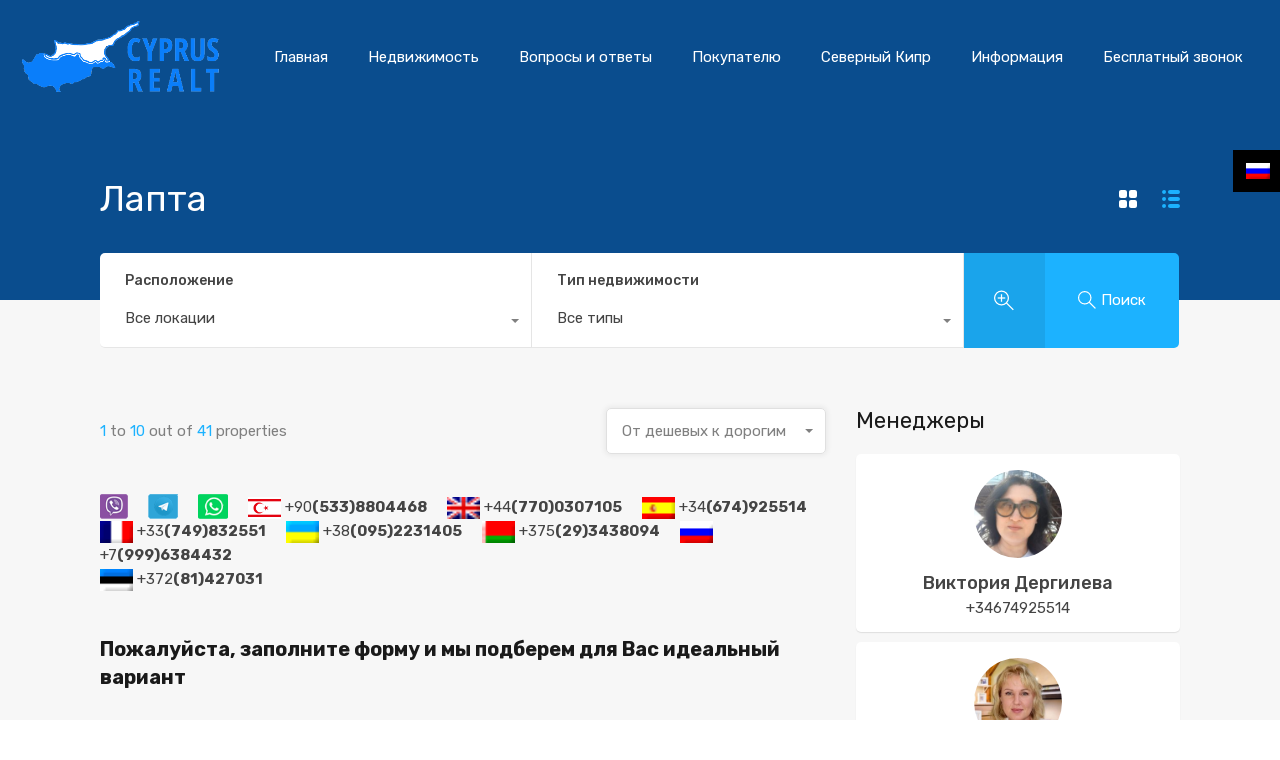

--- FILE ---
content_type: text/html; charset=UTF-8
request_url: https://cyprus-realt.com/ru/city/lapta/
body_size: 39188
content:
<!doctype html>
<html lang="ru-RU">
<head>
	<meta charset="UTF-8">
	<meta name="viewport" content="width=device-width, initial-scale=1.0, maximum-scale=1.0, user-scalable=no">
	<link rel="profile" href="https://gmpg.org/xfn/11">
	<meta name="format-detection" content="telephone=no">
	<meta name='robots' content='index, follow, max-image-preview:large, max-snippet:-1, max-video-preview:-1' />

<!-- Google Tag Manager for WordPress by gtm4wp.com -->
<script data-cfasync="false" data-pagespeed-no-defer>
	var gtm4wp_datalayer_name = "dataLayer";
	var dataLayer = dataLayer || [];
</script>
<!-- End Google Tag Manager for WordPress by gtm4wp.com -->
	<!-- This site is optimized with the Yoast SEO Premium plugin v25.6 (Yoast SEO v26.8) - https://yoast.com/product/yoast-seo-premium-wordpress/ -->
	<title>Недвижимость в городе Лапта, Северный Кипр</title>
	<meta name="description" content="Объекты недвижимости на продажу в городе Лапта на Северном Кипре от Cyprus Realt Company. Есть описания, фотографии, характеристики и цены" />
	<link rel="canonical" href="https://cyprus-realt.com/ru/city/lapta/" />
	<link rel="next" href="https://cyprus-realt.com/ru/city/lapta/page/2/" />
	<meta property="og:locale" content="ru_RU" />
	<meta property="og:type" content="article" />
	<meta property="og:title" content="Недвижимость в Лапта, Северный Кипр" />
	<meta property="og:description" content="Объекты недвижимости на продажу в городе Лапта на Северном Кипре от Cyprus Realt Company. Есть описания, фотографии, характеристики и цены" />
	<meta property="og:url" content="https://cyprus-realt.com/ru/city/lapta/" />
	<meta property="og:site_name" content="Недвижимость Северного Кипра" />
	<meta property="og:image" content="https://cyprus-realt.com/b/viber.png" />
	<meta name="twitter:card" content="summary_large_image" />
	<script type="application/ld+json" class="yoast-schema-graph">{"@context":"https://schema.org","@graph":[{"@type":"CollectionPage","@id":"https://cyprus-realt.com/ru/city/lapta/","url":"https://cyprus-realt.com/ru/city/lapta/","name":"Недвижимость в городе Лапта, Северный Кипр","isPartOf":{"@id":"https://cyprus-realt.com/ru/#website"},"primaryImageOfPage":{"@id":"https://cyprus-realt.com/ru/city/lapta/#primaryimage"},"image":{"@id":"https://cyprus-realt.com/ru/city/lapta/#primaryimage"},"thumbnailUrl":"https://cyprus-realt.com/wp-content/uploads/2023/09/velesproperty-sa-0895.jpg","description":"Объекты недвижимости на продажу в городе Лапта на Северном Кипре от Cyprus Realt Company. Есть описания, фотографии, характеристики и цены","breadcrumb":{"@id":"https://cyprus-realt.com/ru/city/lapta/#breadcrumb"},"inLanguage":"ru-RU"},{"@type":"ImageObject","inLanguage":"ru-RU","@id":"https://cyprus-realt.com/ru/city/lapta/#primaryimage","url":"https://cyprus-realt.com/wp-content/uploads/2023/09/velesproperty-sa-0895.jpg","contentUrl":"https://cyprus-realt.com/wp-content/uploads/2023/09/velesproperty-sa-0895.jpg","width":1170,"height":738},{"@type":"BreadcrumbList","@id":"https://cyprus-realt.com/ru/city/lapta/#breadcrumb","itemListElement":[{"@type":"ListItem","position":1,"name":"Главная","item":"https://cyprus-realt.com/ru/"},{"@type":"ListItem","position":2,"name":"Лапта"}]},{"@type":"WebSite","@id":"https://cyprus-realt.com/ru/#website","url":"https://cyprus-realt.com/ru/","name":"Недвижимость Северного Кипра","description":"Квартиры, виллы, участки, коттеджи и дома на Северном Кипре","publisher":{"@id":"https://cyprus-realt.com/ru/#organization"},"potentialAction":[{"@type":"SearchAction","target":{"@type":"EntryPoint","urlTemplate":"https://cyprus-realt.com/ru/?s={search_term_string}"},"query-input":{"@type":"PropertyValueSpecification","valueRequired":true,"valueName":"search_term_string"}}],"inLanguage":"ru-RU"},{"@type":"Organization","@id":"https://cyprus-realt.com/ru/#organization","name":"Cyprus Realt Company","url":"https://cyprus-realt.com/ru/","logo":{"@type":"ImageObject","inLanguage":"ru-RU","@id":"https://cyprus-realt.com/ru/#/schema/logo/image/","url":"https://cyprus-realt.com/wp-content/uploads/2020/02/logo.png","contentUrl":"https://cyprus-realt.com/wp-content/uploads/2020/02/logo.png","width":200,"height":74,"caption":"Cyprus Realt Company"},"image":{"@id":"https://cyprus-realt.com/ru/#/schema/logo/image/"},"sameAs":["https://www.instagram.com/cyprus_living/","https://www.youtube.com/@globalrealt"]}]}</script>
	<!-- / Yoast SEO Premium plugin. -->


<link rel='dns-prefetch' href='//unpkg.com' />
<link rel='dns-prefetch' href='//maps.google.com' />
<link rel='dns-prefetch' href='//www.googletagmanager.com' />
<link rel='dns-prefetch' href='//fonts.googleapis.com' />
<style id='wp-img-auto-sizes-contain-inline-css' type='text/css'>
img:is([sizes=auto i],[sizes^="auto," i]){contain-intrinsic-size:3000px 1500px}
/*# sourceURL=wp-img-auto-sizes-contain-inline-css */
</style>
<link rel='stylesheet' id='leaflet-css' href='https://unpkg.com/leaflet@1.3.4/dist/leaflet.css?ver=1.3.4' type='text/css' media='all' />
<link rel='stylesheet' id='rhea-jquery-ui-css-css' href='https://cyprus-realt.com/wp-content/plugins/realhomes-elementor-addon/elementor/css/jquery-ui.css?ver=0.9.9' type='text/css' media='all' />
<link rel='stylesheet' id='flatpickr-css' href='https://cyprus-realt.com/wp-content/plugins/elementor/assets/lib/flatpickr/flatpickr.min.css?ver=4.6.13' type='text/css' media='all' />
<link rel='stylesheet' id='wp-block-library-css' href='https://cyprus-realt.com/wp-includes/css/dist/block-library/style.min.css?ver=6.9' type='text/css' media='all' />
<style id='wp-block-library-theme-inline-css' type='text/css'>
.wp-block-audio :where(figcaption){color:#555;font-size:13px;text-align:center}.is-dark-theme .wp-block-audio :where(figcaption){color:#ffffffa6}.wp-block-audio{margin:0 0 1em}.wp-block-code{border:1px solid #ccc;border-radius:4px;font-family:Menlo,Consolas,monaco,monospace;padding:.8em 1em}.wp-block-embed :where(figcaption){color:#555;font-size:13px;text-align:center}.is-dark-theme .wp-block-embed :where(figcaption){color:#ffffffa6}.wp-block-embed{margin:0 0 1em}.blocks-gallery-caption{color:#555;font-size:13px;text-align:center}.is-dark-theme .blocks-gallery-caption{color:#ffffffa6}:root :where(.wp-block-image figcaption){color:#555;font-size:13px;text-align:center}.is-dark-theme :root :where(.wp-block-image figcaption){color:#ffffffa6}.wp-block-image{margin:0 0 1em}.wp-block-pullquote{border-bottom:4px solid;border-top:4px solid;color:currentColor;margin-bottom:1.75em}.wp-block-pullquote :where(cite),.wp-block-pullquote :where(footer),.wp-block-pullquote__citation{color:currentColor;font-size:.8125em;font-style:normal;text-transform:uppercase}.wp-block-quote{border-left:.25em solid;margin:0 0 1.75em;padding-left:1em}.wp-block-quote cite,.wp-block-quote footer{color:currentColor;font-size:.8125em;font-style:normal;position:relative}.wp-block-quote:where(.has-text-align-right){border-left:none;border-right:.25em solid;padding-left:0;padding-right:1em}.wp-block-quote:where(.has-text-align-center){border:none;padding-left:0}.wp-block-quote.is-large,.wp-block-quote.is-style-large,.wp-block-quote:where(.is-style-plain){border:none}.wp-block-search .wp-block-search__label{font-weight:700}.wp-block-search__button{border:1px solid #ccc;padding:.375em .625em}:where(.wp-block-group.has-background){padding:1.25em 2.375em}.wp-block-separator.has-css-opacity{opacity:.4}.wp-block-separator{border:none;border-bottom:2px solid;margin-left:auto;margin-right:auto}.wp-block-separator.has-alpha-channel-opacity{opacity:1}.wp-block-separator:not(.is-style-wide):not(.is-style-dots){width:100px}.wp-block-separator.has-background:not(.is-style-dots){border-bottom:none;height:1px}.wp-block-separator.has-background:not(.is-style-wide):not(.is-style-dots){height:2px}.wp-block-table{margin:0 0 1em}.wp-block-table td,.wp-block-table th{word-break:normal}.wp-block-table :where(figcaption){color:#555;font-size:13px;text-align:center}.is-dark-theme .wp-block-table :where(figcaption){color:#ffffffa6}.wp-block-video :where(figcaption){color:#555;font-size:13px;text-align:center}.is-dark-theme .wp-block-video :where(figcaption){color:#ffffffa6}.wp-block-video{margin:0 0 1em}:root :where(.wp-block-template-part.has-background){margin-bottom:0;margin-top:0;padding:1.25em 2.375em}
/*# sourceURL=/wp-includes/css/dist/block-library/theme.min.css */
</style>
<style id='classic-theme-styles-inline-css' type='text/css'>
/*! This file is auto-generated */
.wp-block-button__link{color:#fff;background-color:#32373c;border-radius:9999px;box-shadow:none;text-decoration:none;padding:calc(.667em + 2px) calc(1.333em + 2px);font-size:1.125em}.wp-block-file__button{background:#32373c;color:#fff;text-decoration:none}
/*# sourceURL=/wp-includes/css/classic-themes.min.css */
</style>
<style id='global-styles-inline-css' type='text/css'>
:root{--wp--preset--aspect-ratio--square: 1;--wp--preset--aspect-ratio--4-3: 4/3;--wp--preset--aspect-ratio--3-4: 3/4;--wp--preset--aspect-ratio--3-2: 3/2;--wp--preset--aspect-ratio--2-3: 2/3;--wp--preset--aspect-ratio--16-9: 16/9;--wp--preset--aspect-ratio--9-16: 9/16;--wp--preset--color--black: #394041;--wp--preset--color--cyan-bluish-gray: #abb8c3;--wp--preset--color--white: #fff;--wp--preset--color--pale-pink: #f78da7;--wp--preset--color--vivid-red: #cf2e2e;--wp--preset--color--luminous-vivid-orange: #ff6900;--wp--preset--color--luminous-vivid-amber: #fcb900;--wp--preset--color--light-green-cyan: #7bdcb5;--wp--preset--color--vivid-green-cyan: #00d084;--wp--preset--color--pale-cyan-blue: #8ed1fc;--wp--preset--color--vivid-cyan-blue: #0693e3;--wp--preset--color--vivid-purple: #9b51e0;--wp--preset--color--primary: #ea723d;--wp--preset--color--orange-dark: #e0652e;--wp--preset--color--secondary: #1ea69a;--wp--preset--color--blue-dark: #0b8278;--wp--preset--gradient--vivid-cyan-blue-to-vivid-purple: linear-gradient(135deg,rgb(6,147,227) 0%,rgb(155,81,224) 100%);--wp--preset--gradient--light-green-cyan-to-vivid-green-cyan: linear-gradient(135deg,rgb(122,220,180) 0%,rgb(0,208,130) 100%);--wp--preset--gradient--luminous-vivid-amber-to-luminous-vivid-orange: linear-gradient(135deg,rgb(252,185,0) 0%,rgb(255,105,0) 100%);--wp--preset--gradient--luminous-vivid-orange-to-vivid-red: linear-gradient(135deg,rgb(255,105,0) 0%,rgb(207,46,46) 100%);--wp--preset--gradient--very-light-gray-to-cyan-bluish-gray: linear-gradient(135deg,rgb(238,238,238) 0%,rgb(169,184,195) 100%);--wp--preset--gradient--cool-to-warm-spectrum: linear-gradient(135deg,rgb(74,234,220) 0%,rgb(151,120,209) 20%,rgb(207,42,186) 40%,rgb(238,44,130) 60%,rgb(251,105,98) 80%,rgb(254,248,76) 100%);--wp--preset--gradient--blush-light-purple: linear-gradient(135deg,rgb(255,206,236) 0%,rgb(152,150,240) 100%);--wp--preset--gradient--blush-bordeaux: linear-gradient(135deg,rgb(254,205,165) 0%,rgb(254,45,45) 50%,rgb(107,0,62) 100%);--wp--preset--gradient--luminous-dusk: linear-gradient(135deg,rgb(255,203,112) 0%,rgb(199,81,192) 50%,rgb(65,88,208) 100%);--wp--preset--gradient--pale-ocean: linear-gradient(135deg,rgb(255,245,203) 0%,rgb(182,227,212) 50%,rgb(51,167,181) 100%);--wp--preset--gradient--electric-grass: linear-gradient(135deg,rgb(202,248,128) 0%,rgb(113,206,126) 100%);--wp--preset--gradient--midnight: linear-gradient(135deg,rgb(2,3,129) 0%,rgb(40,116,252) 100%);--wp--preset--font-size--small: 14px;--wp--preset--font-size--medium: 20px;--wp--preset--font-size--large: 28px;--wp--preset--font-size--x-large: 42px;--wp--preset--font-size--normal: 16px;--wp--preset--font-size--huge: 36px;--wp--preset--spacing--20: 0.44rem;--wp--preset--spacing--30: 0.67rem;--wp--preset--spacing--40: 1rem;--wp--preset--spacing--50: 1.5rem;--wp--preset--spacing--60: 2.25rem;--wp--preset--spacing--70: 3.38rem;--wp--preset--spacing--80: 5.06rem;--wp--preset--shadow--natural: 6px 6px 9px rgba(0, 0, 0, 0.2);--wp--preset--shadow--deep: 12px 12px 50px rgba(0, 0, 0, 0.4);--wp--preset--shadow--sharp: 6px 6px 0px rgba(0, 0, 0, 0.2);--wp--preset--shadow--outlined: 6px 6px 0px -3px rgb(255, 255, 255), 6px 6px rgb(0, 0, 0);--wp--preset--shadow--crisp: 6px 6px 0px rgb(0, 0, 0);}:where(.is-layout-flex){gap: 0.5em;}:where(.is-layout-grid){gap: 0.5em;}body .is-layout-flex{display: flex;}.is-layout-flex{flex-wrap: wrap;align-items: center;}.is-layout-flex > :is(*, div){margin: 0;}body .is-layout-grid{display: grid;}.is-layout-grid > :is(*, div){margin: 0;}:where(.wp-block-columns.is-layout-flex){gap: 2em;}:where(.wp-block-columns.is-layout-grid){gap: 2em;}:where(.wp-block-post-template.is-layout-flex){gap: 1.25em;}:where(.wp-block-post-template.is-layout-grid){gap: 1.25em;}.has-black-color{color: var(--wp--preset--color--black) !important;}.has-cyan-bluish-gray-color{color: var(--wp--preset--color--cyan-bluish-gray) !important;}.has-white-color{color: var(--wp--preset--color--white) !important;}.has-pale-pink-color{color: var(--wp--preset--color--pale-pink) !important;}.has-vivid-red-color{color: var(--wp--preset--color--vivid-red) !important;}.has-luminous-vivid-orange-color{color: var(--wp--preset--color--luminous-vivid-orange) !important;}.has-luminous-vivid-amber-color{color: var(--wp--preset--color--luminous-vivid-amber) !important;}.has-light-green-cyan-color{color: var(--wp--preset--color--light-green-cyan) !important;}.has-vivid-green-cyan-color{color: var(--wp--preset--color--vivid-green-cyan) !important;}.has-pale-cyan-blue-color{color: var(--wp--preset--color--pale-cyan-blue) !important;}.has-vivid-cyan-blue-color{color: var(--wp--preset--color--vivid-cyan-blue) !important;}.has-vivid-purple-color{color: var(--wp--preset--color--vivid-purple) !important;}.has-black-background-color{background-color: var(--wp--preset--color--black) !important;}.has-cyan-bluish-gray-background-color{background-color: var(--wp--preset--color--cyan-bluish-gray) !important;}.has-white-background-color{background-color: var(--wp--preset--color--white) !important;}.has-pale-pink-background-color{background-color: var(--wp--preset--color--pale-pink) !important;}.has-vivid-red-background-color{background-color: var(--wp--preset--color--vivid-red) !important;}.has-luminous-vivid-orange-background-color{background-color: var(--wp--preset--color--luminous-vivid-orange) !important;}.has-luminous-vivid-amber-background-color{background-color: var(--wp--preset--color--luminous-vivid-amber) !important;}.has-light-green-cyan-background-color{background-color: var(--wp--preset--color--light-green-cyan) !important;}.has-vivid-green-cyan-background-color{background-color: var(--wp--preset--color--vivid-green-cyan) !important;}.has-pale-cyan-blue-background-color{background-color: var(--wp--preset--color--pale-cyan-blue) !important;}.has-vivid-cyan-blue-background-color{background-color: var(--wp--preset--color--vivid-cyan-blue) !important;}.has-vivid-purple-background-color{background-color: var(--wp--preset--color--vivid-purple) !important;}.has-black-border-color{border-color: var(--wp--preset--color--black) !important;}.has-cyan-bluish-gray-border-color{border-color: var(--wp--preset--color--cyan-bluish-gray) !important;}.has-white-border-color{border-color: var(--wp--preset--color--white) !important;}.has-pale-pink-border-color{border-color: var(--wp--preset--color--pale-pink) !important;}.has-vivid-red-border-color{border-color: var(--wp--preset--color--vivid-red) !important;}.has-luminous-vivid-orange-border-color{border-color: var(--wp--preset--color--luminous-vivid-orange) !important;}.has-luminous-vivid-amber-border-color{border-color: var(--wp--preset--color--luminous-vivid-amber) !important;}.has-light-green-cyan-border-color{border-color: var(--wp--preset--color--light-green-cyan) !important;}.has-vivid-green-cyan-border-color{border-color: var(--wp--preset--color--vivid-green-cyan) !important;}.has-pale-cyan-blue-border-color{border-color: var(--wp--preset--color--pale-cyan-blue) !important;}.has-vivid-cyan-blue-border-color{border-color: var(--wp--preset--color--vivid-cyan-blue) !important;}.has-vivid-purple-border-color{border-color: var(--wp--preset--color--vivid-purple) !important;}.has-vivid-cyan-blue-to-vivid-purple-gradient-background{background: var(--wp--preset--gradient--vivid-cyan-blue-to-vivid-purple) !important;}.has-light-green-cyan-to-vivid-green-cyan-gradient-background{background: var(--wp--preset--gradient--light-green-cyan-to-vivid-green-cyan) !important;}.has-luminous-vivid-amber-to-luminous-vivid-orange-gradient-background{background: var(--wp--preset--gradient--luminous-vivid-amber-to-luminous-vivid-orange) !important;}.has-luminous-vivid-orange-to-vivid-red-gradient-background{background: var(--wp--preset--gradient--luminous-vivid-orange-to-vivid-red) !important;}.has-very-light-gray-to-cyan-bluish-gray-gradient-background{background: var(--wp--preset--gradient--very-light-gray-to-cyan-bluish-gray) !important;}.has-cool-to-warm-spectrum-gradient-background{background: var(--wp--preset--gradient--cool-to-warm-spectrum) !important;}.has-blush-light-purple-gradient-background{background: var(--wp--preset--gradient--blush-light-purple) !important;}.has-blush-bordeaux-gradient-background{background: var(--wp--preset--gradient--blush-bordeaux) !important;}.has-luminous-dusk-gradient-background{background: var(--wp--preset--gradient--luminous-dusk) !important;}.has-pale-ocean-gradient-background{background: var(--wp--preset--gradient--pale-ocean) !important;}.has-electric-grass-gradient-background{background: var(--wp--preset--gradient--electric-grass) !important;}.has-midnight-gradient-background{background: var(--wp--preset--gradient--midnight) !important;}.has-small-font-size{font-size: var(--wp--preset--font-size--small) !important;}.has-medium-font-size{font-size: var(--wp--preset--font-size--medium) !important;}.has-large-font-size{font-size: var(--wp--preset--font-size--large) !important;}.has-x-large-font-size{font-size: var(--wp--preset--font-size--x-large) !important;}
:where(.wp-block-post-template.is-layout-flex){gap: 1.25em;}:where(.wp-block-post-template.is-layout-grid){gap: 1.25em;}
:where(.wp-block-term-template.is-layout-flex){gap: 1.25em;}:where(.wp-block-term-template.is-layout-grid){gap: 1.25em;}
:where(.wp-block-columns.is-layout-flex){gap: 2em;}:where(.wp-block-columns.is-layout-grid){gap: 2em;}
:root :where(.wp-block-pullquote){font-size: 1.5em;line-height: 1.6;}
/*# sourceURL=global-styles-inline-css */
</style>
<link rel='stylesheet' id='wpml-legacy-horizontal-list-0-css' href='https://cyprus-realt.com/wp-content/plugins/sitepress-multilingual-cms/templates/language-switchers/legacy-list-horizontal/style.min.css?ver=1' type='text/css' media='all' />
<link rel='stylesheet' id='main-css-css' href='https://cyprus-realt.com/wp-content/themes/realhomes/assets/modern/styles/css/main.min.css?ver=3.20.0' type='text/css' media='all' />
<style id='main-css-inline-css' type='text/css'>
#scroll-top { bottom : 15px; }
h1, h2, h3, h4, h5, h6, .rh_logo .rh_logo__heading a,
							.rh_user .rh_user__details .rh_user__msg,
							.rh_slide__desc h3 .title, .rh_section .rh_section__head .rh_section__subtitle,
							.rh_page__head .rh_page__title .title, .rh_modal .rh_modal__wrap .rh_modal__dashboard .rh_modal__dash_link,
							.rh_page__head .rh_page__title .sub,
							.rh_page__head .rh_page__title .sub, .rh_agent_card__wrap .rh_agent_card__head .rh_agent_card__name .name a,
							body .rh_prop_card__details_elementor h3 a,
							body .rh_section__agents_elementor .rh_agent_elementor .rh_agent__details h3 a,
							body .classic_properties_elementor_wrapper .rhea_property_title a,
							.rh_prop_card .rh_prop_card__details h3 a,
							.property-thumbnail .property-title a { color : #1a1a1a; }
.rh_banner__cover { background : #0054a6; }
.rh_banner__cover { opacity : .8; }
.rh_banner .rh_banner__title { color : #ffffff; }
.inspiry_mod_header_varition_one ul.rh_menu__main li a:hover,
							   .inspiry_mod_header_varition_one ul.rh_menu__main > .current-menu-item > a,
							   .inspiry_mod_header_varition_one ul.rh_menu__main > .current-menu-ancestor > a,
							   .inspiry_mod_header_varition_one ul.rh_menu__main li:hover, 
							   .rh_menu--hover,
							   .rh_section__featured .rh_flexslider__nav a:hover,
							   .dsidx-widget-guided-search form input[type=submit]:hover,
							   .dsidx-widget-quick-search form input[type=submit]:hover,
							   #ihf-main-container .btn-primary.active,
							   .rh_prop_search__buttons_smart .rh_prop_search__advance a,
							   .rh_prop_search__buttons_smart .rh_prop_search__searchBtn button,
							   .rh_header_var_1 ul.rh_menu__main li:hover,
							   .rh_header_var_1 ul.rh_menu__main > .current-menu-item > a,
							   .rh_header_var_1 ul.rh_menu__main > .current-menu-ancestor > a,
							   .rh_header_var_1 ul.rh_menu__main li a:hover,
							   .rh_btn--secondary, 
							   .mc4wp-form-fields input[type="submit"],
							   .inspiry_mod_search_form_smart .rh_prop_search__buttons_smart .rh_prop_search__searchBtn button,
							   .inspiry_mod_search_form_smart .rh_prop_search__buttons_smart .rh_prop_search__advance a,
							   .rh_form__item .inspiry-details-wrapper .inspiry-detail .add-detail,
							   .brands-owl-carousel .owl-nav button.owl-prev:hover:not(.disabled), 
							   .brands-owl-carousel .owl-nav button.owl-next:hover:not(.disabled),
							   .rh_agent_options label .control__indicator:after,
							   .inspiry_bs_orange div.dropdown-menu,
							   .rh_prop_search__form_smart .inspiry_select_picker_trigger.open button.dropdown-toggle,
							   .rh_prop_search__form_smart .inspiry_select_picker_trigger div.dropdown-menu,
							   .widget.RVR_Booking_Widget h4.title,
							   .rvr_phone_icon,
							   .rh_cfos .cfos_phone_icon,
							   .woocommerce span.onsale, .woocommerce .widget_price_filter .ui-slider .ui-slider-handle, .woocommerce .widget_price_filter .price_slider_wrapper .ui-widget-content { background : #0054a6; }
.rh_cfos .cfos_phone_icon:after,
								.rvr_phone_icon:after { border-left-color : #0054a6; }
.rtl .rh_cfos .cfos_phone_icon:before,
								.rh_prop_search__form_smart .rh_form_smart_top_fields .inspiry_select_picker_trigger.open button.dropdown-toggle { border-right-color : #0054a6; }
.rh_agent_card__wrap .rh_agent_card__details .rh_agent_card__contact .rh_agent_card__link .rh_agent_form .rh_agent_form__row,
				               .rh_agent_form .rh_agent_card__wrap .rh_agent_card__details .rh_agent_card__contact .rh_agent_card__link .rh_agent_form__row,
							   .rh_agent_card__wrap .rh_agent_card__details .rh_agent_card__contact .rh_agent_card__link p,
							   .rh_agent_card__wrap .rh_agent_card__details .rh_agent_card__contact .rh_agent_card__link span,
							   .rh_agent_card__wrap .rh_agent_card__details .rh_agent_card__contact .rh_agent_card__link i,
							   .qe-faqs-filters-container li a:hover,
							   #dsidx-top-search span.dsidx-search-bar-openclose:hover,
							   #dsidx.dsidx-results .dsidx-paging-control a:hover,
							   .dsidx-results-widget .dsidx-expanded .featured-listing>h4 a:hover,
							   .commentlist article .comment-detail-wrap .comment-reply-link:hover,
							   .rh_modal .rh_modal__wrap a:hover,
							   .agent-content-wrapper .description a, 
							   .agent-content-wrapper .rh_agent_card__link,
							   .rh_prop_search__wrap_smart .open_more_features,
							   .inspiry_mod_search_form_smart .rh_prop_search__wrap_smart .open_more_features,
							   .rh_section__news_wrap .categories a:hover,
							   .rh_agent .rh_agent__details .rh_agent__phone a:hover,
							   .rvr_optional_services_status li.rh_property__feature .rvr_not_available i,
							   .rvr_fa_icon
							    { color : #0054a6; }
.rh_prop_search__buttons_smart .rh_prop_search__searchBtn button:hover,
								.inspiry_mod_search_form_smart .rh_prop_search__buttons_smart .rh_prop_search__searchBtn button:hover,
								.rh_form__item .inspiry-details-wrapper .inspiry-detail .add-detail:hover
								 { background : #004d99; }
.inspiry_bs_orange div.dropdown-menu li.selected a,
								.inspiry_bs_orange div.dropdown-menu li:hover a,
								.rh_prop_search__form_smart .inspiry_select_picker_trigger div.dropdown-menu li.selected a,
								.rh_prop_search__form_smart .inspiry_select_picker_trigger div.dropdown-menu li:hover a,
								.rh_prop_search__form_smart .inspiry_select_picker_trigger div.dropdown-menu ::-webkit-scrollbar-thumb,
								.rh_prop_search__form_smart .inspiry_select_picker_trigger .bs-actionsbox .btn-block .bs-select-all:hover,
								.rh_prop_search__form_smart .inspiry_select_picker_trigger .bs-actionsbox .btn-block .bs-deselect-all:hover { background : #00478b; }
.rh_prop_search__form_smart .inspiry_select_picker_trigger div.dropdown-menu ::-webkit-scrollbar-thumb { outline-color : #00478b; }
.rh_prop_search__form_smart .inspiry_select_picker_trigger div.dropdown-menu ::-webkit-scrollbar-track { box-shadow :  inset 0 0 6px #00478b; }
.rh_cta__wrap .rh_cta__btns .rh_btn--secondary,
				.availability-calendar table td.unavailable,
				div.daterangepicker .calendar-table td.reserved,
				.rh_property__ava_calendar_wrap .calendar-guide ul li.reserved-days::before { background : rgba(0,84,166,1); }
.rh_cta__wrap .rh_cta__btns .rh_btn--secondary:hover, 
								.rh_btn--secondary:hover, .mc4wp-form-fields input:hover[type="submit"],
								.inspiry_mod_search_form_smart .rh_prop_search__buttons_smart .rh_prop_search__advance a { background : rgba(0,84,166,0.8); }
.rh_modal .rh_modal__wrap .rh_modal__dashboard .rh_modal__dash_link:hover svg,
								.rh_property__features_wrap .rh_property__feature .rh_done_icon svg,
								.rh_prop_card .rh_prop_card__thumbnail .rh_prop_card__btns a:hover svg path,
								.rh_list_card__wrap .rh_list_card__map_thumbnail .rh_list_card__btns a:hover svg path,
								.rh_property__print .rh_single_compare_button .highlight svg path,
								.rh_double_check,
								.rh_fav_icon_box a:hover svg path,
								.highlight svg path { fill : #0054a6; }
ul.rh_menu__main ul.sub-menu,
							   [data-tooltip][flow^=up]::before,
							   .rh_header_var_1 ul.rh_menu__main ul.sub-menu,
							   .rh_header_var_1 ul.rh_menu__main ul.sub-menu ul.sub-menu { border-top-color : #0054a6; }
.qe-testimonial-wrapper .qe-testimonial-img a:hover .avatar,
							   .commentlist article>a:hover img,
							   .rh_var_header .rh_menu__main .current-menu-ancestor,
							    .rh_var_header .rh_menu__main .current-menu-item,
							    .rh_var_header .rh_menu__main > li:hover,
							    .rh_prop_search__form_smart .inspiry_select_picker_trigger.open button.dropdown-toggle
							     { border-color : #0054a6; }
::selection { background-color : #3fbfff; }
::-moz-selection { background-color : #3fbfff; }
.rh_slide__desc .rh_slide_prop_price span,
							   .rh_slide__desc h3 .title:hover,
							   .rh_section--props_padding .rh_section__head .rh_section__subtitle,
							   .rh_section .rh_section__head .rh_section__subtitle,
							   .rh_prop_card .rh_prop_card__details h3 a:hover,
							   .rh_list_card__wrap .rh_list_card__map_wrap h3 a:hover,
							   .rh_list_card__wrap .rh_list_card__details_wrap h3 a:hover,
							   .rh_prop_card .rh_prop_card__details .rh_prop_card__priceLabel .rh_prop_card__price,
							   .rh_list_card__wrap .rh_list_card__map_details .rh_list_card__priceLabel .rh_list_card__price .price,
							   .rh_list_card__wrap .rh_list_card__priceLabel .rh_list_card__price .price,
							   .rh_prop_card .rh_prop_card__thumbnail .rh_overlay__contents a:hover,
							   .rh_agent .rh_agent__details h3 a:hover,
							   .rh_agent .rh_agent__details .rh_agent__phone a,
							   .rh_agent .rh_agent__details .rh_agent__email:hover,
							   .rh_agent .rh_agent__details .rh_agent__listed .figure,
							   .rh_list_card__wrap .rh_list_card__thumbnail .rh_overlay__contents a:hover,
							   .property-template-default .rh_page__property_price .price,
							   .rh_page__property .rh_page__property_price .price,
							   .rh_property_agent .rh_property_agent__agent_info .email .value,
							   .rh_property__id .id,
							   .rh_property__heading,
							   .rvr_price_details_wrap .rvr_price_details ul li.bulk-pricing-heading,
							   .rh_agent_card__wrap .rh_agent_card__head .rh_agent_card__listings .count,
							   .rh_agent_card__wrap .rh_agent_card__details .rh_agent_card__contact .rh_agent_card__link:hover .rh_agent_form .rh_agent_form__row,
							   .rh_agent_form .rh_agent_card__wrap .rh_agent_card__details .rh_agent_card__contact .rh_agent_card__link:hover .rh_agent_form__row,
							   .rh_agent_card__wrap .rh_agent_card__details .rh_agent_card__contact .rh_agent_card__link:hover p,
							   .rh_agent_card__wrap .rh_agent_card__details .rh_agent_card__contact .rh_agent_card__link:hover span,
							   .rh_agent_card__wrap .rh_agent_card__details .rh_agent_card__contact .rh_agent_card__link:hover i,
							   .rh_agent_card__wrap .rh_agent_card__head .rh_agent_card__name .name a:hover,
							   .rh_agent_card__wrap .rh_agent_card__details .rh_agent_card__contact .rh_agent_card__contact_wrap .contact a:hover,
							   .rh_agent_profile__wrap .rh_agent_profile__head .rh_agent_profile__details .detail a:hover,
							   .rh_agent_profile__wrap .rh_agent_profile__head .rh_agent_profile__dp .listed_properties .number,
							   .agent-content-wrapper .listed_properties .number,
							   .rh_page__head .rh_page__title .sub,
							   .rh_gallery__wrap .rh_gallery__item .item-title a:hover,
							   .qe-testimonial-wrapper .qe-testimonial-byline a,
							   .qe-faqs-filters-container li a,
							   ol.dsidx-results li.dsidx-prop-summary .dsidx-prop-features>div:before,
							   #dsidx-top-search span.dsidx-search-bar-openclose,
							   #dsidx.dsidx-results .dsidx-paging-control a,
							   .dsidx-results:not(.dsidx-results-grid) #dsidx-listings .dsidx-listing .dsidx-data .dsidx-primary-data .dsidx-price,
							   .dsidx-results:not(.dsidx-results-grid) #dsidx-listings .dsidx-listing .dsidx-data .dsidx-secondary-data>div:before,
							   .dsidx-results-widget .dsidx-expanded .featured-listing ul li:before,
							   #ihf-main-container a:focus,
							   #ihf-main-container a:hover,
							   #ihf-main-container h4.ihf-price,
							   #ihf-main-container a:hover .ihf-grid-result-address,
							   #ihf-main-container a:focus .ihf-grid-result-address,
							   .commentlist article .comment-detail-wrap .comment-reply-link,
							   .page-breadcrumbs-modern li a,
							   .page-breadcrumbs-modern li i,
							   .agent-content-wrapper .description a:hover,
							   .agent-content-wrapper .rh_agent_card__link:hover,
							   .property-thumbnail .property-price p,
							   .property-thumbnail .property-title a:hover,
							   .rh_property__agent_head .description p a:hover,
							   .rh_property__agent_head .contacts-list .contact.email a:hover,
							   .rh_section__news_wrap .categories a,
							   .rh_section__news_wrap h3 a:hover,
							   .rh_compare__slide_img .rh_compare_view_title:hover,
							   div.rh_login_modal_wrapper .rh_login_tabs li.rh_active,
							   div.rh_login_modal_wrapper .rh_login_tabs li:hover,
							   .rh_list_card__wrap .rh_list_card__map_thumbnail .rh_overlay__contents a:hover,
							   body .leaflet-popup-content p,
							   body .leaflet-popup-content .osm-popup-title a:hover,
							   body .rh_compare__slide_img .rh_compare_view_title:hover,
							   .rh_my-property .rh_my-property__publish .publish h5,
							   .rh_property__yelp_wrap .yelp-places-group-title i,
							   .infoBox .map-info-window p,
							   .rvr_request_cta_number_wrapper .rvr-phone-number a,
							   .widget.RVR_Owner_Widget .rvr_widget_owner_label,
							   .infoBox .map-info-window a:hover,
							   .woocommerce ul.products li.product .price, .woocommerce div.product p.price, .woocommerce div.product .rh_agent_form .price.rh_agent_form__row, .rh_agent_form .woocommerce div.product .price.rh_agent_form__row, .woocommerce div.product span.price, .woocommerce ul.cart_list li .amount, .woocommerce ul.product_list_widget li .amount,
							   .rh_property__meta_wrap .rh_property__meta i,
							   .commentlist article .comment-detail-wrap .url,
							   h3.rh_heading_stylish a:hover,
							   .rh_theme_card__priceLabel_sty .rh_theme_card__price_sty,
							   .floor-plans-accordions .floor-plan-title .floor-plan-meta .floor-price-value,
							   .rvr_guests_accommodation_wrap .rvr_guests_accommodation ul li i.fas
							    { color : #1cb2ff; }
.rh_btn--primary, 
							   .post-password-form input[type="submit"],
							   .widget .searchform input[type="submit"],
							   .comment-form .form-submit .submit,
							   .rh_memberships__selection .ims-stripe-button .stripe-button-el,
							   .rh_memberships__selection #ims-free-button,
							   .rh_contact__form .wpcf7-form input[type="submit"],
							   .widget_mortgage-calculator .mc-wrapper p input[type="submit"],
							   .rh_memberships__selection .ims-receipt-button #ims-receipt,
							   .rh_contact__form .rh_contact__input input[type="submit"],
							   .rh_form__item input[type="submit"], .rh_pagination__pages-nav a,
							   .rh_prop_search__form .rh_prop_search__buttons .rh_prop_search__searchBtn .rh_btn__prop_search,
							   .rh_modal .rh_modal__wrap button,
							   .rh_section__testimonial .diagonal-mod-background,
							   .rh_section__testimonial.flat-border,
							   .rh_blog__post .entry-header,
							   .rh_prop_search__form .rh_prop_search__fields .rh_prop_search__active,
							   .dsidx-widget-guided-search form input[type=submit],
							   .dsidx-widget-quick-search form input[type=submit],
							   ol.dsidx-results li.dsidx-prop-summary .dsidx-prop-title,
							   .rh_blog__post .entry-header,
							   .dsidx-results:not(.dsidx-results-grid) #dsidx-listings .dsidx-listing .dsidx-media .dsidx-photo .dsidx-photo-count,
							   #dsidx-top-search #dsidx-search-bar .dsidx-search-controls .button button,
							   .dsidx-results-grid #dsidx-listings .dsidx-listing .dsidx-data .dsidx-primary-data .dsidx-price,
							   .dsidx-results-grid #dsidx-listings .dsidx-listing .dsidx-media .dsidx-photo .dsidx-photo-count,
							   #dsidx .dsidx-large-button,
							   #dsidx .dsidx-small-button,
							   body.dsidx .dsidx-large-button,
							   body.dsidx .dsidx-small-button,
							   #dsidx-rentzestimate-notice,
							   #dsidx-zestimate-notice,
							   #dsidx.dsidx-details .dsidx-headerbar-green,
							   #ihf-main-container .title-bar-1,
							   #ihf-main-container .btn-primary,
							   #ihf-main-container .dropdown-menu>.active>a,
							   #ihf-main-container .dropdown-menu>li>a:hover,
							   #ihf-main-container .pagination li:first-child>a,
							   #ihf-main-container .pagination li:first-child>span,
							   #ihf-main-container .pagination li:last-child>a,
							   #ihf-main-container .pagination li:last-child>span,
							   #ihf-main-container .ihf-map-search-refine-link,
							   #ihf-main-container .btn-default,
							   .rh_sidebar .widget_ihomefinderpropertiesgallery>a,
							   #ihf-main-container .ihf-social-share .ihf-share-btn-email,
							   #ihf-main-container .ihf-social-share .ihf-share-btn-facebook,
							   #ihf-main-container .ihf-social-share .ihf-share-btn-more,
							   #ihf-main-container .ihf-social-share .ihf-share-btn-print,
							   button,
							   #ihf-main-container .modal-footer .btn,
							   .ihf-map-icon,
							   .rh_var2_header_meta_wrapper,
							   .rh_var3_header,
							   .open_more_features,
							   #home-properties-section .pagination a.current,
							   #home-properties-section .pagination a:hover,
							   .inspiry-floor-plans-group-wrapper .inspiry-btn-group .real-btn,
							   body .rh_fixed_side_bar_compare .rh_compare__submit,
							   .agent-custom-contact-form .wpcf7 input[type="submit"],
							   .rh_mod_sfoi_wrapper .rh_prop_search__select.rh_prop_search__active,
							   body .leaflet-popup-tip,
							   body .marker-cluster-small div,
							   .rh_prop_search__form .rh_prop_search__fields .inspiry_bs_is_open,
							   .rh_prop_search__form .rh_prop_search__fields .inspiry_bs_is_open .inspiry_select_picker_trigger button.dropdown-toggle,
							   .rh_prop_search__form .rh_prop_search__fields .inspiry_select_picker_field .inspiry_select_picker_trigger div.dropdown-menu,
							   #ui-datepicker-div .ui-datepicker-header,
							   #ui-datepicker-div .ui-datepicker-calendar tbody tr td.ui-datepicker-today, 
							   #ui-datepicker-div .ui-datepicker-calendar tbody tr td.ui-datepicker-current-day,
							   form.rh_sfoi_advance_search_form .inspiry_bs_is_open,
							   form.rh_sfoi_advance_search_form .inspiry_select_picker_trigger div.dropdown-menu,
							   .inspiry_bs_green div.dropdown-menu,
							   .widget.RVR_Booking_Widget .rvr-booking-form-wrap .rvr-booking-form .submission-area input[type="submit"],
							   .availability-calendar .paging,
							    .cluster div,
							    .ere_latest_properties_ajax .pagination a.current,
							    .ere_latest_properties_ajax .pagination a:hover,
							    .woocommerce #respond input#submit:hover, .woocommerce-page-wrapper .woocommerce a.button:hover, .woocommerce a.button:hover, .woocommerce button.button:hover, .woocommerce input.button:hover, .woocommerce #respond input#submit.alt:hover, .woocommerce a.button.alt:hover, .woocommerce button.button.alt:hover, .woocommerce input.button.alt:hover,
							    .woocommerce .widget_price_filter .ui-slider .ui-slider-range,
							    .select2-container--open .select2-dropdown--below, .select2-container--open .select2-dropdown--above,
								div.daterangepicker td.active, div.daterangepicker td.active:hover,
								.availability-calendar table td.today,
								.rh_property__ava_calendar_wrap .calendar-guide ul li.today::before,
								.success.booking-notice { background : #1cb2ff; }
.rh_property__mc_wrap .rh_property__mc .rh_mc_field .rh_form__item input[type=range]::-webkit-slider-thumb { background : #1cb2ff; }
.rh_property__mc_wrap .rh_property__mc .rh_mc_field .rh_form__item input[type=range]::-moz-range-thumb  { background : #1cb2ff; }
.rh_property__mc_wrap .rh_property__mc .rh_mc_field .rh_form__item input[type=range]::-ms-thumb { background : #1cb2ff; }
.rh_property__mc_wrap .rh_property__mc .mc_cost_graph_circle .mc_graph_svg .mc_graph_interest { stroke : #0054a6; }
.rh_property__mc_wrap .rh_property__mc .mc_cost_graph_circle .mc_graph_svg .mc_graph_tax { stroke : #1cb2ff; }
.rh_property__mc_wrap .rh_property__mc .mc_cost_graph_circle .mc_graph_svg .mc_graph_hoa { stroke : rgba(28,178,255,0.3); }
.rh_property__mc_wrap .rh_property__mc .mc_cost li.mc_cost_interest::before { background-color : #0054a6; }
.rh_property__mc_wrap .rh_property__mc .mc_cost li.mc_cost_tax::before { background-color : #1cb2ff; }
.rh_property__mc_wrap .rh_property__mc .mc_cost li.mc_cost_hoa::before { background-color : rgba(28,178,255,0.3); }
#ihf-main-container .btn-primary:active,
							   #ihf-main-container .btn-primary:focus,
							   #ihf-main-container .btn-primary:hover,
							   #ihf-main-container .pagination li:first-child>a:hover,
							   #ihf-main-container .pagination li:first-child>span:hover,
							   #ihf-main-container .pagination li:last-child>a:hover,
							   #ihf-main-container .pagination li:last-child>span:hover,
							   #ihf-main-container .ihf-map-search-refine-link,
							   #ihf-main-container .btn-default:active,
							   #ihf-main-container .btn-default:focus,
							   #ihf-main-container .btn-default:hover,
							   .rh_sidebar .widget_ihomefinderpropertiesgallery>a:hover,
							   #ihf-main-container .ihf-social-share .ihf-share-btn-email:hover,
							   #ihf-main-container .ihf-social-share .ihf-share-btn-facebook:hover,
							   #ihf-main-container .ihf-social-share .ihf-share-btn-more:hover,
							   #ihf-main-container .ihf-social-share .ihf-share-btn-print:hover,
							   #ihf-main-container .modal-footer .btn:active,
							   #ihf-main-container .modal-footer .btn:focus,
							   #ihf-main-container .modal-footer .btn:hover,
							   .inspiry-floor-plans-group-wrapper .inspiry-btn-group .real-btn:hover,
							   .agent-custom-contact-form .wpcf7 input[type="submit"]:hover,
							   .widget.RVR_Booking_Widget .rvr-booking-form-wrap .rvr-booking-form .submission-area input[type="submit"]:hover,
							   .rh_mode_sfoi_search_btn button:hover { background : #1aa4eb; }
.rh_prop_search__form .rh_prop_search__fields .inspiry_select_picker_field .inspiry_select_picker_trigger div.dropdown-menu li.selected,
								.rh_prop_search__form .rh_prop_search__fields .inspiry_select_picker_field .inspiry_select_picker_trigger div.dropdown-menu li:hover,
								.rh_prop_search__form .rh_prop_search__fields .inspiry_select_picker_field .inspiry_select_picker_trigger div.dropdown-menu ::-webkit-scrollbar-thumb,
								form.rh_sfoi_advance_search_form .inspiry_select_picker_trigger div.dropdown-menu li.selected,
								form.rh_sfoi_advance_search_form .inspiry_select_picker_trigger div.dropdown-menu li:hover,
								form.rh_sfoi_advance_search_form .inspiry_select_picker_trigger div.dropdown-menu ::-webkit-scrollbar-thumb,
								.inspiry_bs_green div.dropdown-menu li.selected a,
								#ui-datepicker-div .ui-datepicker-calendar tbody tr td:hover,
								form.rh_sfoi_advance_search_form .inspiry_select_picker_trigger div.dropdown-menu .actions-btn:hover,
								.rh_prop_search__form .rh_prop_search__fields .inspiry_select_picker_field .inspiry_select_picker_trigger div.dropdown-menu .actions-btn:hover,
								.inspiry_bs_green div.dropdown-menu ::-webkit-scrollbar-thumb,
								.inspiry_bs_green div.dropdown-menu li:hover a { background : #1896d6; }
.rh_prop_search__form .rh_prop_search__fields .inspiry_select_picker_field .inspiry_select_picker_trigger div.dropdown-menu ::-webkit-scrollbar-thumb,
								form.rh_sfoi_advance_search_form .inspiry_select_picker_trigger div.dropdown-menu ::-webkit-scrollbar-thumb,
								.inspiry_bs_green div.dropdown-menu ::-webkit-scrollbar-thumb { outline-color : #1896d6; }
.rh_prop_search__form .rh_prop_search__fields .inspiry_select_picker_field .inspiry_select_picker_trigger div.dropdown-menu ::-webkit-scrollbar-track,
								form.rh_sfoi_advance_search_form .inspiry_select_picker_trigger div.dropdown-menu ::-webkit-scrollbar-track,
								.inspiry_bs_green div.dropdown-menu ::-webkit-scrollbar-track { box-shadow :  inset 0 0 6px #1896d6; }
.rh_overlay { background : rgba(28,178,255,0.7); }
#dsidx-zestimate,#dsidx-rentzestimate { background-color : rgba(28,178,255,0.1); }
.rh_my-property .rh_my-property__publish .publish  { background-color : rgba(28,178,255,0.3); }
.rh_cta--contact .rh_cta .rh_cta__overlay { background-color : rgba(28,178,255,0.8); }
.rh_gallery__wrap .rh_gallery__item .media_container { background-color : rgba(28,178,255,0.9); }
blockquote,
				               .qe-faq-toggle .qe-toggle-title { background-color : rgba(28,178,255,0.1); }
.qe-faq-toggle .qe-toggle-title:hover,.qe-faq-toggle.active .qe-toggle-title, div.daterangepicker td.in-range:not(.active,.ends), .availability-calendar table td.available:not(.past-date,.today), .rh_property__ava_calendar_wrap .calendar-guide ul li.available-days::before { background-color : rgba(28,178,255,0.2); }
.qe-faq-toggle .qe-toggle-content { background-color : rgba(28,178,255,0.05); }
body .marker-cluster-small, .cluster { background-color : rgba(28,178,255,0.5); }
.rh_page__gallery_filters a.active,
							   .rh_page__gallery_filters a:hover,
							   .rh_page__head .rh_page__nav .active,
							   .rh_page__head .rh_page__nav .rh_page__nav_item:hover,
							   div.rh_login_modal_wrapper .rh_login_tabs li.rh_active,
							   div.rh_login_modal_wrapper .rh_login_tabs li:hover,
							   body .leaflet-popup-content-wrapper,
							   .infoBox .map-info-window { border-bottom-color : #1cb2ff; }
.ihf-map-icon:after, .infoBox .map-info-window .arrow-down,
							   .rh_latest_properties_2 .rh_tags_wrapper .rh_featured:before { border-top-color : #1cb2ff; }
blockquote,
							   .qe-testimonial-wrapper .qe-testimonial-img a .avatar,
							   #dsidx-rentzestimate, #dsidx-zestimate,
							   #dsidx.dsidx-details .dsidx-headerbar-green,
							   #dsidx.dsidx-details .dsidx-contact-form,
							   .commentlist article>a img,
							   .woocommerce #respond input#submit:hover, .woocommerce-page-wrapper .woocommerce a.button:hover, .woocommerce a.button:hover, .woocommerce button.button:hover, .woocommerce input.button:hover, .woocommerce #respond input#submit.alt:hover, .woocommerce a.button.alt:hover, .woocommerce button.button.alt:hover, .woocommerce input.button.alt:hover { border-color : #1cb2ff; }
blockquote,
							   #dsidx-rentzestimate-triangle, #dsidx-zestimate-triangle,
							   .rh_latest_properties_2 .rh_tags_wrapper .rh_featured:before { border-left-color : #1cb2ff; }
.rh_latest_properties_2 .rh_tags_wrapper .rh_featured:before { border-right-color : #1cb2ff; }
.rh_slide__prop_meta .rh_svg,
							   .rh_svg,
							   .rh_banner .rh_view_type .active path,
							   .rh_banner .rh_view_type a:hover path,
							   .rh_view_type a.active svg path,
							   .rh_view_type a:hover svg path,							  
							   div.rh_modal_login_loader svg path { fill : #1cb2ff; }
.rh_btn--primary:hover, 
							   .post-password-form input[type="submit"]:hover,
							   .widget .searchform input[type="submit"]:hover,
							   .comment-form .form-submit .submit:hover,
							   .rh_memberships__selection .ims-stripe-button .stripe-button-el:hover,
							   .rh_memberships__selection #ims-free-button:hover,
							   .rh_contact__form .wpcf7-form input[type="submit"]:hover,
							   .widget_mortgage-calculator .mc-wrapper p input[type="submit"]:hover,
							   .rh_memberships__selection .ims-receipt-button #ims-receipt:hover,
							   .rh_contact__form .rh_contact__input input[type="submit"]:hover,
							   .rh_form__item input[type="submit"]:hover, .rh_pagination__pages-nav a:hover,
							   .rh_prop_search__form .rh_prop_search__buttons .rh_prop_search__searchBtn .rh_btn__prop_search:hover,
							   .rh_modal .rh_modal__wrap button:hover,
							   #dsidx .dsidx-large-button:hover,
							   #dsidx .dsidx-small-button:hover,
							   body.dsidx .dsidx-large-button:hover,
							   body.dsidx .dsidx-small-button:hover,
							   .open_more_features:hover,
							   #rh_save_search button:hover,
							   body .rh_fixed_side_bar_compare .rh_compare__submit:hover,
							   .select2-container--default .select2-results__option[aria-selected=true], 
							   .select2-container--default .select2-results__option[data-selected=true],
							   div.rh_login_modal_wrapper button:not(.dropdown-toggle):hover
							    { background : #0054a6; }
.page-breadcrumbs-modern li a:hover { color : #0054a6; }
.rh_section__testimonial .quotes-marks svg,
				               .rh_view_type a svg path { fill : #0054a6; }
.rh_agent_card__wrap .rh_agent_card__head .rh_agent_card__name .name .rh_agent_verification__icon,
				               .rh_view_type a svg path { background : #1cb2ff; }
.rh_banner { background-color : #303030; }
.rh_logo .rh_logo__heading a,
								.rh_var_header .rh_logo__heading a { color : #ffffff; }
.rh_section--props_padding .rh_section__head .rh_section__title { color : #1a1a1a; }
.rh_section--props_padding .rh_section__head .rh_section__desc { color : #808080; }
.rh_section--featured .rh_section__head .rh_section__title { color : #1a1a1a; }
.rh_section--featured .rh_section__head .rh_section__desc { color : #808080; }
.rh_section__agents .rh_section__head .rh_section__title { color : #1a1a1a; }
.rh_section__agents .rh_section__head .rh_section__desc { color : #808080; }
.rh_cta--featured .rh_cta__title { color : #ffffff; }
.rh_cta--featured .rh_cta__quote { color : #ffffff; }
.rh_cta__wrap .rh_cta__btns .rh_btn--secondary { color : #ffffff; }
.rh_cta__wrap .rh_cta__btns .rh_btn--greyBG { color : #ffffff; }
.rh_cta__wrap .rh_cta__btns .rh_btn--greyBG { background : rgba(255,255,255,0.25); }
.rh_cta__wrap .rh_cta__btns .rh_btn--greyBG:hover { background : rgba(255,255,255,0.4); }
.rh_cta--contact .rh_cta__title { color : #ffffff; }
.rh_cta--contact .rh_cta__quote { color : #ffffff; }
.rh_cta__wrap .rh_cta__btns .rh_btn--blackBG { color : #ffffff; }
.rh_cta__wrap .rh_cta__btns .rh_btn--blackBG { background : #303030; }
.rh_cta__wrap .rh_cta__btns .rh_btn--blackBG:hover { background : rgba(48,48,48,0.8); }
.rh_cta__wrap .rh_cta__btns .rh_btn--whiteBG { color : #303030; }
.rh_cta__wrap .rh_cta__btns .rh_btn--whiteBG { background : #ffffff; }
.rh_cta__wrap .rh_cta__btns .rh_btn--whiteBG:hover { background : rgba(255,255,255,0.8); }
.rh_latest-properties .diagonal-mod-background,
								.rh_latest-properties.flat-border { background-color : #F7F7F7; }
.rh_section--featured .diagonal-mod-background,
								.rh_section--featured.flat-border { background-color : #ffffff; }
.rh_testimonial .rh_testimonial__quote { color : #ffffff; }
.rh_testimonial .rh_testimonial__author .rh_testimonial__author_name { color : #ffffff; }
.rh_testimonial .rh_testimonial__author .rh_testimonial__author__link a { color : #ffffff; }
.rh_agent .rh_agent__details h3 a { color : #1a1a1a; }
.rh_agent .rh_agent__details .rh_agent__email, .rh_agent .rh_agent__details .rh_agent__listed .heading { color : #1a1a1a; }
.rh_section__agents .diagonal-mod-background,
								.rh_section__agents.flat-border { background-color : #f7f7f7; }
.rh_section__features .rh_section__head .rh_section__title { color : #1a1a1a; }
.rh_section__features .rh_section__head .rh_section__desc { color : #808080; }
.rh_feature h4.rh_feature__title, .rh_feature h4.rh_feature__title a { color : #1a1a1a; }
.rh_feature .rh_feature__desc p { color : #808080; }
.rh_section__features .diagonal-mod-background,
								.rh_section__features.flat-border { background-color : #ffffff; }
.rh_section__partners .rh_section__head .rh_section__title { color : #1a1a1a; }
.rh_section__partners .rh_section__head .rh_section__desc { color : #808080; }
.rh_section__partners .diagonal-mod-background,
								.rh_section__partners.flat-border { background-color : #ffffff; }
.rh_section__news .rh_section__head .rh_section__title { color : #1a1a1a; }
.rh_section__news .rh_section__head .rh_section__desc { color : #808080; }
.rh_section__news .diagonal-mod-background,
								.rh_section__news.flat-border { background-color : #ffffff; }
.rh_prop_card .rh_prop_card__details,
				 .rh_list_card__wrap .rh_list_card__details_wrap, 
				 .rh_list_card__wrap .rh_list_card__map_wrap,
			     .rh_latest_properties_2 .rh_property_card_stylish_inner,
				.rh_latest_properties_2 .rh_detail_wrapper_2 { background-color : #ffffff; }
.rh_prop_card .rh_prop_card__details h3 a, 
				.rh_list_card__wrap .rh_list_card__map_wrap h3 a, 
				.rh_list_card__wrap .rh_list_card__details_wrap h3 a,
				h3.rh_heading_stylish a { color : #1a1a1a; }
.rh_list_card__wrap,
				.rh_list_card__wrap .rh_list_card__details_wrap .rh_list_card__excerpt, 
				.rh_prop_card .rh_prop_card__details .rh_prop_card__excerpt,
				.rh_prop_card .rh_prop_card__details,
				.rh_latest_properties_2,
				div.rh_added_sty
				 { color : #808080; }
.rh_prop_card .rh_prop_card__details .rh_prop_card__meta .figure, .rh_list_card__meta div .label, .rh_list_card__meta div .figure,
				.rh_prop_card_meta_theme_stylish .rh_prop_card__meta .figure { color : #444; }
.rh_prop_card .rh_prop_card__details .rh_prop_card__meta span.rh_meta_titles, 
								.rh_prop_card .rh_prop_card__details .rh_prop_card__priceLabel .rh_prop_card__status, 
								.rh_list_card__wrap .rh_list_card__map_details .rh_list_card__priceLabel .rh_list_card__price .status, 
								.rh_list_card__meta h4, .rh_list_card__wrap .rh_list_card__priceLabel .rh_list_card__price .status, 
								.rh_list_card__wrap .rh_list_card__priceLabel .rh_list_card__author span,
								.rh_theme_card__priceLabel_sty span.rh_theme_card__status_sty,
								div.rh_added_sty span,
								.rh_prop_card_meta_theme_stylish .rh_prop_card__meta .rh_meta_titles { color : #1a1a1a; }
.rh_prop_card .rh_prop_card__details .rh_prop_card__meta svg, .rh_list_card__meta div svg,
				                .rh_prop_card_meta_theme_stylish .rh_prop_card__meta .rh_svg { fill : #b3b3b3; }
.rh_label { color : #fff; }
.rh_list_card__wrap .rh_list_card__thumbnail .rh_list_card__btns a svg path, 
				.rh_prop_card .rh_prop_card__thumbnail .rh_prop_card__btns a svg path,
				.rh_fav_icon_box .favorite svg path
				 { fill : #ffffff; }
.rh_list_card__wrap .rh_list_card__thumbnail .rh_list_card__btns .favorite:hover svg path, 
				.rh_prop_card .rh_prop_card__thumbnail .rh_prop_card__btns .favorite:hover svg path,
				.rh_fav_icon_box .favorite:hover svg path
				 { fill : #ea3d3d; }
.rh_list_card__wrap .rh_list_card__thumbnail .rh_list_card__btns .rh_trigger_compare svg path,
				.rh_prop_card .rh_prop_card__thumbnail .rh_prop_card__btns .rh_trigger_compare svg path,
				.rh_fav_icon_box .rh_trigger_compare svg path
				 { fill : #ffffff; }
.rh_list_card__wrap .rh_list_card__thumbnail .rh_list_card__btns .rh_trigger_compare:hover svg path,
				.rh_prop_card .rh_prop_card__thumbnail .rh_prop_card__btns .rh_trigger_compare:hover svg path,
				.rh_fav_icon_box .rh_trigger_compare:hover svg path
				 { fill : #ea723d; }
[data-tooltip]::after { background : #ea723d; }
[data-tooltip]:not([flow])::before { border-top-color : #ea723d; }
[data-tooltip]::after { color : #ffffff; }
.rh_address_sty a { color : #1f79b8; }
.rh_address_sty a:hover { color : #ea723d; }
.rh_address_sty .rh_address_pin svg { fill : #1f79b8; }
.rh_address_sty a:hover svg { fill : #ea723d; }
.rh_latest_properties_2 .rh_tags_wrapper .rh_featured:before { border-color : #1ea69a; }
.rh_latest_properties_2 .rh_tags_wrapper .rh_featured:before { border-bottom-color : transparent; }
.rh_latest_properties_2 .rh_tags_wrapper .rh-tags svg { fill : #fff; }
.rh_latest_properties_2 .rh_tags_wrapper .rh_hot:before { border-color : #d22d3e; }
.rh_latest_properties_2 .rh_tags_wrapper .rh_hot:before { border-bottom-color : transparent; }
.rh_latest_properties_2 .rh_tags_wrapper .rh-tags:not(.rh_featured) svg { fill : #fff; }
.rh_prop_status_sty { background-color : #000; }
.rh_prop_status_sty { color : #fff; }
.rh_agent_expand_wrapper .rh_agent_list .rh_agent_agency .rh_property_agent__title { color : #fff; }
.rh_agent_expand_wrapper .rh_agent_list .rh_agent_agency .rh_property_agent__title:hover { color : #f7f7f7; }
.rh_agent_expand_wrapper .rh_agent_list .rh_agent_agency .rh_property_agent__agency { color : #fff; }
.rh_agent_expand_wrapper .rh_agent_list .rh_agent_agency .rh_property_agent__agency:hover { color : #f7f7f7; }
.rh_wrapper_bottom_agent .rh_agent_expand_wrapper { background : #f7f7f7; }
.rh_wrapper_bottom_agent .rh_agent_expand_wrapper .rh_agent_list .rh_property_agent__title { color : #1a1a1a; }
.rh_wrapper_bottom_agent .rh_agent_expand_wrapper .rh_agent_list .rh_property_agent__title:hover { color : #1a1a1a; }
.rh_wrapper_bottom_agent .rh_agent_expand_wrapper .rh_agent_list .rh_property_agent__agency { color : #808080; }
.rh_wrapper_bottom_agent .rh_agent_expand_wrapper .rh_agent_list .rh_property_agent__agency:hover { color : #1a1a1a; }
.rh_footer { background : #0054a5; }
.rh_footer:before { border-right-color : #0054a5; }
.rh_footer a, .rh_footer .rh_footer__wrap .designed-by a, .rh_footer .rh_footer__wrap .copyrights a, .rh_footer .rh_footer__social a { color : #aacef2; }
.rh_footer .Property_Types_Widget li::before, 
								.rh_footer .widget_recent_comments li::before, 
								.rh_footer .widget_recent_entries li::before, 
								.rh_footer .widget_categories li::before, 
								.rh_footer .widget_nav_menu li::before, 
								.rh_footer .widget_archive li::before, 
								.rh_footer .widget_pages li::before, 
								.rh_footer .widget_meta li::before { border-left-color : #aacef2; }
.rh_footer a:hover, .rh_footer .rh_contact_widget .rh_contact_widget__item a.content:hover, .rh_footer .rh_footer__wrap .designed-by a:hover, .rh_footer .rh_footer__wrap .copyrights a:hover, .rh_footer .rh_footer__social a:hover { color : #ffffff; }
.rh_footer__widgets .widget .title { color : #ffffff; }
.rh_footer, .rh_footer .rh_footer__logo .tag-line, .rh_footer__widgets .textwidget p, .rh_footer__widgets .textwidget, .rh_footer .rh_footer__wrap .copyrights, .rh_footer .rh_footer__wrap .designed-by, .rh_contact_widget .rh_contact_widget__item .content { color : #aacef2; }
.rh_contact_widget .rh_contact_widget__item .icon svg { fill : #aacef2; }
 .rh_btn--primary, 
				                .rh-btn-primary,
				                .rh_pagination .current,
							    .rh_pagination .rh_pagination__btn:hover,	
							    #scroll-top, 
							    #scroll-top:hover, 
							    #scroll-top:active,		               
								.post-password-form input[type="submit"], 
								.widget .searchform input[type="submit"], 
								.comment-form .form-submit .submit, 
								.rh_memberships__selection .ims-stripe-button .stripe-button-el, 
								.rh_memberships__selection #ims-free-button, 
								.rh_contact__form .wpcf7-form input[type="submit"], 
								.widget_mortgage-calculator .mc-wrapper p input[type="submit"], 
								.rh_memberships__selection .ims-receipt-button #ims-receipt, 
								.rh_contact__form .rh_contact__input input[type="submit"], 
								.rh_form__item input[type="submit"], 
								.rh_pagination__pages-nav a, 
								.rh_prop_search__form .rh_prop_search__buttons .rh_prop_search__searchBtn .rh_btn__prop_search, 
								.rh_modal .rh_modal__wrap button,
								.widget .tagcloud a,
								.inspiry_mod_search_form_smart .rh_prop_search__buttons_smart .rh_prop_search__searchBtn button { background : #1cb2ff; }
 .rh_btn--primary:hover,
							    .rh-btn-primary:hover, 	
								#scroll-top:before,								
								.post-password-form input[type="submit"]:hover, 
								.widget .searchform input[type="submit"]:hover, 
								.comment-form .form-submit .submit:hover, 
								.rh_memberships__selection .ims-stripe-button .stripe-button-el:hover, 
								.rh_memberships__selection #ims-free-button:hover, 
								.rh_contact__form .wpcf7-form input[type="submit"]:hover, 
								.widget_mortgage-calculator .mc-wrapper p input[type="submit"]:hover, 
								.rh_memberships__selection .ims-receipt-button #ims-receipt:hover, 
								.rh_contact__form .rh_contact__input input[type="submit"]:hover, 
								.rh_form__item input[type="submit"]:hover, .rh_pagination__pages-nav a:hover, 
								.rh_prop_search__form .rh_prop_search__buttons .rh_prop_search__searchBtn .rh_btn__prop_search:hover, 
								.rh_modal .rh_modal__wrap button:hover,
								.widget .tagcloud a:hover,
								.inspiry_mod_search_form_smart .rh_prop_search__buttons_smart .rh_prop_search__searchBtn button:hover { background : #0054a5; }
.rh_btn--primary,
				                .rh-btn-primary,
				                 #scroll-top,  		
				                 .rh_var2_header_meta_container .rh_right_box .rh-btn-primary,	               
								.post-password-form input[type="submit"], 
								.widget .searchform input[type="submit"], 
								.comment-form .form-submit .submit, 
								.rh_memberships__selection .ims-stripe-button .stripe-button-el, 
								.rh_memberships__selection #ims-free-button, 
								.rh_contact__form .wpcf7-form input[type="submit"], 
								.widget_mortgage-calculator .mc-wrapper p input[type="submit"], 
								.rh_memberships__selection .ims-receipt-button #ims-receipt, 
								.rh_contact__form .rh_contact__input input[type="submit"], 
								.rh_form__item input[type="submit"], 
								.rh_pagination__pages-nav a, 
								.rh_prop_search__form .rh_prop_search__buttons .rh_prop_search__searchBtn .rh_btn__prop_search, 
								.rh_modal .rh_modal__wrap button,
								.widget .tagcloud a,
								.inspiry_mod_search_form_smart .rh_prop_search__buttons_smart .rh_prop_search__searchBtn button,
								.success.booking-notice { color : #ffffff; }
 .rh_btn--primary:hover, 
				                .rh-btn-primary:hover,	
				                #scroll-top:hover, 
							    #scroll-top:active,		
							    .rh_var2_header_meta_container .rh_right_box .rh-btn-primary:hover,		    
				                .post-password-form input[type="submit"]:hover, 
								.widget .searchform input[type="submit"]:hover, 
								.comment-form .form-submit .submit:hover, 
								.rh_memberships__selection .ims-stripe-button .stripe-button-el:hover, 
								.rh_memberships__selection #ims-free-button:hover, 
								.rh_contact__form .wpcf7-form input[type="submit"]:hover, 
								.widget_mortgage-calculator .mc-wrapper p input[type="submit"]:hover, 
								.rh_memberships__selection .ims-receipt-button #ims-receipt:hover, 
								.rh_contact__form .rh_contact__input input[type="submit"]:hover, 
								.rh_form__item input[type="submit"]:hover, 
								.rh_pagination__pages-nav a:hover, 
								.rh_prop_search__form .rh_prop_search__buttons .rh_prop_search__searchBtn .rh_btn__prop_search:hover, 
								.rh_modal .rh_modal__wrap button:hover,
								.widget .tagcloud a:hover,
								.inspiry_mod_search_form_smart .rh_prop_search__buttons_smart .rh_prop_search__searchBtn button:hover { color : #ffffff; }
.rh-btn-primary svg, .rh-btn-primary svg path { fill : #ffffff; }
.rh-btn-primary:hover svg, .rh-btn-primary:hover svg path { fill : #ffffff; }
.rh_prop_search__form .icon-search, .inspiry_mod_search_form_smart .rh_prop_search__buttons_smart .icon-search { stroke : #ffffff; }
.rh_prop_search__form .rh_btn__prop_search:hover .icon-search, .inspiry_mod_search_form_smart .rh_prop_search__buttons_smart button:hover .icon-search { stroke : #ffffff; }
.rh_prop_search__form .rh_prop_search__buttons .rh_prop_search__searchBtn .rh_btn__prop_search { border-bottom-color : #1cb2ff; }
.rh_prop_search__form .rh_prop_search__buttons .rh_prop_search__searchBtn .rh_btn__prop_search:hover { border-bottom-color : #0054a5; }
.rh_blog__post .entry-header .entry-meta { color : #ffffff; }
.rh_slide__desc h3 .title, .rh_slide__desc h3 { color : #1a1a1a; }
.rh_slide__desc p { color : #808080; }
.rh_slide__desc .rh_slide__meta_wrap .rh_slide__prop_meta span.rh_meta_titles,
								.rh_slide__desc .rh_slide_prop_price .rh_price_sym { color : #1a1a1a; }
.rh_slide__desc .rh_slide__meta_wrap .rh_slide__prop_meta div span { color : #444444; }
.rh_slide__prop_meta .rh_svg { fill : #cccccc; }
.rh_prop_search__form .rh_prop_search__fields .inspiry_select_picker_field .inspiry_select_picker_trigger div.dropdown-menu ::-webkit-scrollbar-track,
				 form.rh_sfoi_advance_search_form .inspiry_select_picker_trigger div.dropdown-menu ::-webkit-scrollbar-track, 
				 form.rh_prop_search__form_smart .inspiry_select_picker_trigger div.dropdown-menu ::-webkit-scrollbar-track,
				 form.rh_sfoi_advance_search_form .inspiry_select_picker_trigger div.dropdown-menu ::-webkit-scrollbar-track
				 { box-shadow :  inset 0 0 6px ; }
.rh_prop_search__form_smart .inspiry_select_picker_trigger .form-control,
				form.rh_sfoi_advance_search_form .inspiry_bs_is_open label
				 { color : !important; }
.rh_prop_search__form_smart .inspiry_select_picker_trigger .form-control
				 { border-color : !important; }
.rh_header--shadow { background : linear-gradient(180deg,rgba(0, 0, 0, 0.7)0%, rgba(255, 255, 255, 0) 100%);; }
.cls-1 { fill : #0054a6!important; }
#ihf-main-container .ihf-select-options .ihf-select-available-option>span.ihf-selected, .ihf-eureka .ihf-select-options .ihf-select-available-option>span.ihf-selected,
				#ihf-main-container .btn-primary, #ihf-main-container .btn.btn-default, #ihf-main-container .ihf-btn.ihf-btn-primary, .ihf-eureka .btn-primary, .ihf-eureka .btn.btn-default, .ihf-eureka .ihf-btn.ihf-btn-primary { background-color : #1cb2ff !important; }
#ihf-main-container .btn-primary, #ihf-main-container .btn.btn-default,#ihf-main-container .ihf-btn.ihf-btn-primary, .ihf-eureka .btn-primary, .ihf-eureka .btn.btn-default, .ihf-eureka .ihf-btn.ihf-btn-primary { border-color : #1cb2ff !important; }
#ihf-main-container .ihf-detail-tab-content #ihf-detail-features-tab .title-bar-1 { background-color : #1cb2ff !important; }
#ihf-main-container .btn-primary:active, #ihf-main-container .btn-primary:focus, #ihf-main-container .btn-primary:hover, #ihf-main-container .btn.btn-default:active, #ihf-main-container .btn.btn-default:focus, #ihf-main-container .btn.btn-default:hover, #ihf-main-container .ihf-btn.ihf-btn-primary:active, #ihf-main-container .ihf-btn.ihf-btn-primary:focus, #ihf-main-container .ihf-btn.ihf-btn-primary:hover, .ihf-eureka .btn-primary:active, .ihf-eureka .btn-primary:focus, .ihf-eureka .btn-primary:hover, .ihf-eureka .btn.btn-default:active, .ihf-eureka .btn.btn-default:focus, .ihf-eureka .btn.btn-default:hover, .ihf-eureka .ihf-btn.ihf-btn-primary:active, .ihf-eureka .ihf-btn.ihf-btn-primary:focus, .ihf-eureka .ihf-btn.ihf-btn-primary:hover { background-color : #0054a6 !important; }
#ihf-main-container .btn-primary:active, #ihf-main-container .btn-primary:focus, #ihf-main-container .btn-primary:hover, #ihf-main-container .btn.btn-default:active, #ihf-main-container .btn.btn-default:focus, #ihf-main-container .btn.btn-default:hover, #ihf-main-container .ihf-btn.ihf-btn-primary:active, #ihf-main-container .ihf-btn.ihf-btn-primary:focus, #ihf-main-container .ihf-btn.ihf-btn-primary:hover, .ihf-eureka .btn-primary:active, .ihf-eureka .btn-primary:focus, .ihf-eureka .btn-primary:hover, .ihf-eureka .btn.btn-default:active, .ihf-eureka .btn.btn-default:focus, .ihf-eureka .btn.btn-default:hover, .ihf-eureka .ihf-btn.ihf-btn-primary:active, .ihf-eureka .ihf-btn.ihf-btn-primary:focus, .ihf-eureka .ihf-btn.ihf-btn-primary:hover { border-color : #0054a6 !important; }
.rh_prop_search__form .rh_prop_search__buttons .rh_prop_search__advance,
								.rh_mod_sfoi_advanced_expander { background-color : #1aa4eb; }
.rh_prop_search__form .rh_prop_search__buttons .rh_prop_search__advance a:hover,
								.rh_mod_sfoi_advanced_expander:hover,
								.rh_mod_sfoi_advanced_expander.rh_sfoi_is_open { background-color : #1896d6; }
@media ( min-width: 1024px ) {
.open_more_features.featured-open { background : #0054a6; }
}

/*# sourceURL=main-css-inline-css */
</style>
<link rel='stylesheet' id='parent-default-css' href='https://cyprus-realt.com/wp-content/themes/realhomes/style.css?ver=3.20.0' type='text/css' media='all' />
<link rel='stylesheet' id='inspiry-google-fonts-css' href='//fonts.googleapis.com/css?family=Open+Sans%3A400%2C400i%2C600%2C600i%2C700%2C700i%7CLato%3A400%2C400i%2C700%2C700i%7CRoboto%3A400%2C400i%2C500%2C500i%2C700%2C700i%7CRubik%3A400%2C400i%2C500%2C500i%2C700%2C700i&#038;subset=latin%2Clatin-ext&#038;display=fallback&#038;ver=3.20.0' type='text/css' media='all' />
<link rel='stylesheet' id='font-awesome-5-all-css' href='https://cyprus-realt.com/wp-content/themes/realhomes/common/font-awesome/css/all.min.css?ver=5.13.1' type='text/css' media='all' />
<link rel='stylesheet' id='vendors-css-css' href='https://cyprus-realt.com/wp-content/themes/realhomes/common/optimize/vendors.css?ver=3.20.0' type='text/css' media='all' />
<link rel='stylesheet' id='parent-custom-css' href='https://cyprus-realt.com/wp-content/themes/realhomes/assets/modern/styles/css/custom.css?ver=3.20.0' type='text/css' media='all' />
<style id='parent-custom-inline-css' type='text/css'>
@media print { #logo img, .rh_logo img {-webkit-filter: grayscale(100%);filter: grayscale(100%); }}:root{--rh-global-color-primary: #1cb2ff;--rh-global-color-primary-dark: #0054a6;--rh-global-color-primary-rgb: 28,178,255;--rh-global-color-secondary: #0054a6;--rh-global-color-secondary-dark: #004284;--rh-global-color-secondary-rgb: 0,84,166;--rh-global-color-text: #808080;--rh-global-color-headings: #1a1a1a;--rh-global-color-headings-hover: #1cb2ff;--rh-global-color-link: #444444;--rh-global-color-link-hover: #1cb2ff;--rh-small-border-radius: 5px;--rh-medium-border-radius: 10px;--rh-large-border-radius: 12px;}
/*# sourceURL=parent-custom-inline-css */
</style>
<link rel='stylesheet' id='inspiry-frontend-style-css' href='https://cyprus-realt.com/wp-content/themes/realhomes/common/css/frontend-styles.min.css?ver=3.20.0' type='text/css' media='all' />
        <script>
			// Declare some common JS variables.
            var ajaxurl = "https://cyprus-realt.com/wp-admin/admin-ajax.php?wpml_lang=ru";
        </script>
		<script type="text/javascript" id="wpml-cookie-js-extra">
/* <![CDATA[ */
var wpml_cookies = {"wp-wpml_current_language":{"value":"ru","expires":1,"path":"/"}};
var wpml_cookies = {"wp-wpml_current_language":{"value":"ru","expires":1,"path":"/"}};
//# sourceURL=wpml-cookie-js-extra
/* ]]> */
</script>
<script type="text/javascript" src="https://cyprus-realt.com/wp-content/plugins/sitepress-multilingual-cms/res/js/cookies/language-cookie.js?ver=486900" id="wpml-cookie-js" defer="defer" data-wp-strategy="defer"></script>
<script type="text/javascript" src="//maps.google.com/maps/api/js?ver=6.9" id="google-map-api-js"></script>
<script type="text/javascript" src="https://cyprus-realt.com/wp-content/plugins/realhomes-elementor-addon/elementor/js/markerclusterer.js?ver=2.1.1" id="google-map-marker-clusterer-js"></script>
<script type="text/javascript" src="https://cyprus-realt.com/wp-content/plugins/realhomes-elementor-addon/elementor/js/oms.min.js?ver=0.3.3" id="google-map-oms-js"></script>
<script type="text/javascript" src="https://cyprus-realt.com/wp-content/plugins/realhomes-elementor-addon/elementor/js/infobox.js?ver=1.1.9" id="google-map-info-box-js"></script>
<script type="text/javascript" src="https://cyprus-realt.com/wp-includes/js/jquery/jquery.min.js?ver=3.7.1" id="jquery-core-js"></script>
<script type="text/javascript" src="https://cyprus-realt.com/wp-includes/js/jquery/jquery-migrate.min.js?ver=3.4.1" id="jquery-migrate-js"></script>

<!-- Сниппет тегов Google (gtag.js), добавленный Site Kit -->
<!-- Сниппет Google Analytics добавлен с помощью Site Kit -->
<script type="text/javascript" src="https://www.googletagmanager.com/gtag/js?id=G-SCFQEE6161" id="google_gtagjs-js" async></script>
<script type="text/javascript" id="google_gtagjs-js-after">
/* <![CDATA[ */
window.dataLayer = window.dataLayer || [];function gtag(){dataLayer.push(arguments);}
gtag("set","linker",{"domains":["cyprus-realt.com"]});
gtag("js", new Date());
gtag("set", "developer_id.dZTNiMT", true);
gtag("config", "G-SCFQEE6161");
//# sourceURL=google_gtagjs-js-after
/* ]]> */
</script>
<meta name="generator" content="WPML ver:4.8.6 stt:1,3,45,54;" />
<meta name="generator" content="Site Kit by Google 1.171.0" />
<!-- Google Tag Manager for WordPress by gtm4wp.com -->
<!-- GTM Container placement set to automatic -->
<script data-cfasync="false" data-pagespeed-no-defer type="text/javascript">
	var dataLayer_content = {"pagePostType":"property","pagePostType2":"tax-property","pageCategory":[]};
	dataLayer.push( dataLayer_content );
</script>
<script data-cfasync="false" data-pagespeed-no-defer type="text/javascript">
(function(w,d,s,l,i){w[l]=w[l]||[];w[l].push({'gtm.start':
new Date().getTime(),event:'gtm.js'});var f=d.getElementsByTagName(s)[0],
j=d.createElement(s),dl=l!='dataLayer'?'&l='+l:'';j.async=true;j.src=
'//www.googletagmanager.com/gtm.js?id='+i+dl;f.parentNode.insertBefore(j,f);
})(window,document,'script','dataLayer','GTM-N3G95VZ');
</script>
<!-- End Google Tag Manager for WordPress by gtm4wp.com --><meta name="generator" content="Elementor 3.34.4; features: e_font_icon_svg, additional_custom_breakpoints; settings: css_print_method-external, google_font-enabled, font_display-auto">
<!-- Yandex.Metrika counter by Yandex Metrica Plugin -->
<script type="text/javascript" >
    (function(m,e,t,r,i,k,a){m[i]=m[i]||function(){(m[i].a=m[i].a||[]).push(arguments)};
        m[i].l=1*new Date();k=e.createElement(t),a=e.getElementsByTagName(t)[0],k.async=1,k.src=r,a.parentNode.insertBefore(k,a)})
    (window, document, "script", "https://mc.yandex.ru/metrika/tag.js", "ym");

    ym(90621308, "init", {
        id:90621308,
        clickmap:true,
        trackLinks:true,
        accurateTrackBounce:true,
        webvisor:true,
	        });
</script>
<noscript><div><img src="https://mc.yandex.ru/watch/90621308" style="position:absolute; left:-9999px;" alt="" /></div></noscript>
<!-- /Yandex.Metrika counter -->
			<style>
				.e-con.e-parent:nth-of-type(n+4):not(.e-lazyloaded):not(.e-no-lazyload),
				.e-con.e-parent:nth-of-type(n+4):not(.e-lazyloaded):not(.e-no-lazyload) * {
					background-image: none !important;
				}
				@media screen and (max-height: 1024px) {
					.e-con.e-parent:nth-of-type(n+3):not(.e-lazyloaded):not(.e-no-lazyload),
					.e-con.e-parent:nth-of-type(n+3):not(.e-lazyloaded):not(.e-no-lazyload) * {
						background-image: none !important;
					}
				}
				@media screen and (max-height: 640px) {
					.e-con.e-parent:nth-of-type(n+2):not(.e-lazyloaded):not(.e-no-lazyload),
					.e-con.e-parent:nth-of-type(n+2):not(.e-lazyloaded):not(.e-no-lazyload) * {
						background-image: none !important;
					}
				}
			</style>
			<link rel="icon" href="https://cyprus-realt.com/wp-content/uploads/2020/02/favicon-150x150.png" sizes="32x32" />
<link rel="icon" href="https://cyprus-realt.com/wp-content/uploads/2020/02/favicon-210x210.png" sizes="192x192" />
<link rel="apple-touch-icon" href="https://cyprus-realt.com/wp-content/uploads/2020/02/favicon-210x210.png" />
<meta name="msapplication-TileImage" content="https://cyprus-realt.com/wp-content/uploads/2020/02/favicon-300x300.png" />
		<style type="text/css" id="wp-custom-css">
			.rh_menu__user .rh_menu__user_phone .contact-number,
.user_menu_wrapper .rh_menu__user_phone .contact-number {
  font-size: 1.8rem;
}

@media (min-width: 1500px){
  .rh_slide__desc .rh_slide__desc_wrap {
    bottom: 10rem;
  }
}

.rh_pagination a {
  border-radius: var(--rh-small-border-radius);
}

.rh_prop_status_sty,
.rh_pagination .current,
.rh_pagination .rh_pagination__btn:hover{
  background-color: var(--rh-global-color-secondary);
}

.rh_slide__desc .rh_label,
.rh_label{
  background-color: var(--rh-global-color-primary);
}

#rh_slider__home .rh_label span,
.rh_label span {
  border-left-color:  var(--rh-global-color-primary) !important;
}

.rtl #rh_slider__home .rh_label span, .rh_label span {
  border-right-color:  var(--rh-global-color-primary) !important;
}

.rh_modal .rh_modal__wrap .rh_modal__dashboard .rh_modal__dash_link:hover svg, .rh_property__features_wrap .rh_property__feature .rh_done_icon svg, .rh_prop_card .rh_prop_card__thumbnail .rh_prop_card__btns a:hover svg path, .rh_list_card__wrap .rh_list_card__thumbnail .rh_list_card__btns a:hover svg path, .rh_list_card__wrap .rh_list_card__map_thumbnail .rh_list_card__btns a:hover svg path, .rh_property__print .rh_single_compare_button .highlight svg path, .rh_double_check, .rh_fav_icon_box a:hover svg path, .rh_address_sty a:hover svg, .highlight svg path {
  fill:var(--rh-global-color-primary);
}

[data-tooltip]:not([flow])::before, [data-tooltip][flow^=up]::before{
  border-top-color: var(--rh-global-color-primary);
}

[data-tooltip]::after{
  background-color: var(--rh-global-color-primary);
}		</style>
		</head>
<body class="archive tax-property-city term-lapta term-92 wp-custom-logo wp-embed-responsive wp-theme-realhomes design_modern realhomes-round-corners inspiry_mod_header_variation_one inspiry_header_search_form_enabled inspiry_mod_search_form_default inspiry_body_floating_features_show inspiry_responsive_header_solid elementor-default elementor-kit-6">

<!-- GTM Container placement set to automatic -->
<!-- Google Tag Manager (noscript) -->
				<noscript><iframe src="https://www.googletagmanager.com/ns.html?id=GTM-N3G95VZ" height="0" width="0" style="display:none;visibility:hidden" aria-hidden="true"></iframe></noscript>
<!-- End Google Tag Manager (noscript) --><div class="rh_wrap rh_wrap_stick_footer">    <div id="rh_progress"></div>

    <div class="rh_responsive_header_temp">
		<header class="rh_header rh_temp_header_responsive_view rh_header_advance">
    <div class="rh_header__wrap">
        <div class="rh_logo rh_logo_wrapper">
            <div class="rh_logo_inner">
					<a title="Недвижимость Северного Кипра" href="https://cyprus-realt.com/ru/">
		<img alt="Недвижимость Северного Кипра" src="https://cyprus-realt.com/wp-content/uploads/2020/02/logo.png" srcset="https://cyprus-realt.com/wp-content/uploads/2020/02/logo.png, https://cyprus-realt.com/wp-content/uploads/2020/02/logo3-retina.png 2x">	</a>
	<p class="only-for-print">
	Квартиры, виллы, участки, коттеджи и дома на Северном Кипре</p><!-- /.only-for-print -->
            </div>
        </div>
        <div class="rh_menu">
            <nav class="main-menu">
				<div class="rh_menu__hamburger hamburger hamburger--squeeze">
	<div class="hamburger-box">
		<div class="hamburger-inner"></div>
	</div>
</div>
<div class="menu-%d0%b3%d0%bb%d0%b0%d0%b2%d0%bd%d0%be%d0%b5-%d0%bc%d0%b5%d0%bd%d1%8e-%d0%b2-%d1%88%d0%b0%d0%bf%d0%ba%d0%b5-%d1%83%d0%ba%d1%80%d0%b0%d0%b8%d0%bd%d1%81%d0%ba%d0%b8%d0%b9-container"><ul id="menu-%d0%b3%d0%bb%d0%b0%d0%b2%d0%bd%d0%be%d0%b5-%d0%bc%d0%b5%d0%bd%d1%8e-%d0%b2-%d1%88%d0%b0%d0%bf%d0%ba%d0%b5-%d1%83%d0%ba%d1%80%d0%b0%d0%b8%d0%bd%d1%81%d0%ba%d0%b8%d0%b9" class="rh_menu__responsive clearfix"><li id="menu-item-11227" class="menu-item menu-item-type-custom menu-item-object-custom menu-item-11227"><a href="https://cyprus-realt.com/ru/">Главная</a></li>
<li id="menu-item-11228" class="menu-item menu-item-type-custom menu-item-object-custom menu-item-has-children menu-item-11228"><a href="https://cyprus-realt.com/ru/realestate/">Недвижимость</a>
<ul class="sub-menu">
	<li id="menu-item-11249" class="menu-item menu-item-type-custom menu-item-object-custom menu-item-11249"><a href="https://cyprus-realt.com/ru/type/best/">Лучшие предложения</a></li>
	<li id="menu-item-11229" class="menu-item menu-item-type-custom menu-item-object-custom menu-item-11229"><a href="https://cyprus-realt.com/ru/type/apartments/">Квартиры</a></li>
	<li id="menu-item-21551" class="menu-item menu-item-type-custom menu-item-object-custom menu-item-21551"><a href="https://cyprus-realt.com/ru/type/studio/">Студии</a></li>
	<li id="menu-item-11245" class="menu-item menu-item-type-custom menu-item-object-custom menu-item-11245"><a href="https://cyprus-realt.com/ru/type/villas/">Виллы</a></li>
	<li id="menu-item-11246" class="menu-item menu-item-type-custom menu-item-object-custom menu-item-11246"><a href="https://cyprus-realt.com/ru/type/homes/">Дома, коттеджи, бунгало</a></li>
	<li id="menu-item-11248" class="menu-item menu-item-type-custom menu-item-object-custom menu-item-11248"><a href="https://cyprus-realt.com/ru/type/commercial/">Коммерческая недвижимость</a></li>
	<li id="menu-item-44615" class="menu-item menu-item-type-custom menu-item-object-custom menu-item-44615"><a href="https://cyprus-realt.com/ru/type/land/">Земельные участки</a></li>
	<li id="menu-item-13301" class="menu-item menu-item-type-custom menu-item-object-custom menu-item-13301"><a href="https://cyprus-realt.com/ru/type/sold/">Проданные объекты</a></li>
</ul>
</li>
<li id="menu-item-37330" class="menu-item menu-item-type-custom menu-item-object-custom menu-item-37330"><a href="https://cyprus-realt.com/ru/faqs/">Вопросы и ответы</a></li>
<li id="menu-item-37334" class="menu-item menu-item-type-custom menu-item-object-custom menu-item-has-children menu-item-37334"><a href="https://cyprus-realt.com/ru/application/">Покупателю</a>
<ul class="sub-menu">
	<li id="menu-item-11338" class="menu-item menu-item-type-custom menu-item-object-custom menu-item-11338"><a href="https://cyprus-realt.com/ru/study-tour/">Ознакомительный тур</a></li>
	<li id="menu-item-11250" class="menu-item menu-item-type-custom menu-item-object-custom menu-item-11250"><a href="https://cyprus-realt.com/ru/application/">Оставить заявку</a></li>
	<li id="menu-item-36735" class="menu-item menu-item-type-custom menu-item-object-custom menu-item-36735"><a href="https://cyprus-realt.com/ru/get-discount/">Получить скидку</a></li>
	<li id="menu-item-36798" class="menu-item menu-item-type-custom menu-item-object-custom menu-item-36798"><a href="https://cyprus-realt.com/ru/action2023/">Акция</a></li>
</ul>
</li>
<li id="menu-item-37329" class="menu-item menu-item-type-custom menu-item-object-custom menu-item-has-children menu-item-37329"><a href="https://cyprus-realt.com/ru/northerncyprus/">Северный Кипр</a>
<ul class="sub-menu">
	<li id="menu-item-37335" class="menu-item menu-item-type-custom menu-item-object-custom menu-item-37335"><a href="https://cyprus-realt.com/ru/northerncyprus/">О Северном Кипре</a></li>
	<li id="menu-item-37331" class="menu-item menu-item-type-custom menu-item-object-custom menu-item-37331"><a href="https://cyprus-realt.com/ru/blog/">Блог</a></li>
</ul>
</li>
<li id="menu-item-11251" class="menu-item menu-item-type-custom menu-item-object-custom menu-item-has-children menu-item-11251"><a href="https://cyprus-realt.com/ru/about/">Информация</a>
<ul class="sub-menu">
	<li id="menu-item-11253" class="menu-item menu-item-type-custom menu-item-object-custom menu-item-11253"><a href="https://cyprus-realt.com/ru/about/">О компании</a></li>
	<li id="menu-item-11261" class="menu-item menu-item-type-custom menu-item-object-custom menu-item-11261"><a href="https://cyprus-realt.com/ru/legal-services/">Юридические услуги</a></li>
	<li id="menu-item-11258" class="menu-item menu-item-type-custom menu-item-object-custom menu-item-11258"><a href="https://cyprus-realt.com/ru/reviews/">Отзывы</a></li>
	<li id="menu-item-27227" class="menu-item menu-item-type-custom menu-item-object-custom menu-item-27227"><a href="https://cyprus-realt.com/ru/our-agents/">Наша команда</a></li>
	<li id="menu-item-11252" class="menu-item menu-item-type-custom menu-item-object-custom menu-item-11252"><a href="https://cyprus-realt.com/ru/contact/">Контакты</a></li>
</ul>
</li>
<li id="menu-item-37289" class="menu-item menu-item-type-post_type menu-item-object-page menu-item-37289"><a href="https://cyprus-realt.com/ru/free-call/">Бесплатный звонок</a></li>
</ul></div>            </nav>
            <div class="rh_menu__user">
				
                <div class="user_menu_wrapper rh_user_menu_wrapper_responsive"></div>
				            </div>
        </div>
    </div>
</header><!-- /.rh_header -->    </div>
	    <div class="rh_long_screen_header_temp rh_header_layout_default">
			<header class="rh_header_var_1 rh_temp_header_large_screens rh_header rh_header_advance">

		<div class="rh_header__wrap">

			<div class="rh_logo rh_logo_wrapper rh_logo_selective_refresh">

				<div class="rh_logo_inner">
						<a title="Недвижимость Северного Кипра" href="https://cyprus-realt.com/ru/">
		<img alt="Недвижимость Северного Кипра" src="https://cyprus-realt.com/wp-content/uploads/2020/02/logo.png" srcset="https://cyprus-realt.com/wp-content/uploads/2020/02/logo.png, https://cyprus-realt.com/wp-content/uploads/2020/02/logo3-retina.png 2x">	</a>
	<p class="only-for-print">
	Квартиры, виллы, участки, коттеджи и дома на Северном Кипре</p><!-- /.only-for-print -->

				</div>

			</div>
			<!-- /.rh_logo -->

			<div class="rh_menu">

				<!-- Start Main Menu-->
				<nav class="main-menu">
					<div class="menu-main-menu-container"><ul id="menu-%d0%b3%d0%bb%d0%b0%d0%b2%d0%bd%d0%be%d0%b5-%d0%bc%d0%b5%d0%bd%d1%8e-%d0%b2-%d1%88%d0%b0%d0%bf%d0%ba%d0%b5-%d1%83%d0%ba%d1%80%d0%b0%d0%b8%d0%bd%d1%81%d0%ba%d0%b8%d0%b9-1" class="rh_menu__main clearfix"><li class="menu-item menu-item-type-custom menu-item-object-custom menu-item-11227"><a href="https://cyprus-realt.com/ru/">Главная</a></li>
<li class="menu-item menu-item-type-custom menu-item-object-custom menu-item-has-children menu-item-11228"><a href="https://cyprus-realt.com/ru/realestate/">Недвижимость</a>
<ul class="sub-menu">
	<li class="menu-item menu-item-type-custom menu-item-object-custom menu-item-11249"><a href="https://cyprus-realt.com/ru/type/best/">Лучшие предложения</a></li>
	<li class="menu-item menu-item-type-custom menu-item-object-custom menu-item-11229"><a href="https://cyprus-realt.com/ru/type/apartments/">Квартиры</a></li>
	<li class="menu-item menu-item-type-custom menu-item-object-custom menu-item-21551"><a href="https://cyprus-realt.com/ru/type/studio/">Студии</a></li>
	<li class="menu-item menu-item-type-custom menu-item-object-custom menu-item-11245"><a href="https://cyprus-realt.com/ru/type/villas/">Виллы</a></li>
	<li class="menu-item menu-item-type-custom menu-item-object-custom menu-item-11246"><a href="https://cyprus-realt.com/ru/type/homes/">Дома, коттеджи, бунгало</a></li>
	<li class="menu-item menu-item-type-custom menu-item-object-custom menu-item-11248"><a href="https://cyprus-realt.com/ru/type/commercial/">Коммерческая недвижимость</a></li>
	<li class="menu-item menu-item-type-custom menu-item-object-custom menu-item-44615"><a href="https://cyprus-realt.com/ru/type/land/">Земельные участки</a></li>
	<li class="menu-item menu-item-type-custom menu-item-object-custom menu-item-13301"><a href="https://cyprus-realt.com/ru/type/sold/">Проданные объекты</a></li>
</ul>
</li>
<li class="menu-item menu-item-type-custom menu-item-object-custom menu-item-37330"><a href="https://cyprus-realt.com/ru/faqs/">Вопросы и ответы</a></li>
<li class="menu-item menu-item-type-custom menu-item-object-custom menu-item-has-children menu-item-37334"><a href="https://cyprus-realt.com/ru/application/">Покупателю</a>
<ul class="sub-menu">
	<li class="menu-item menu-item-type-custom menu-item-object-custom menu-item-11338"><a href="https://cyprus-realt.com/ru/study-tour/">Ознакомительный тур</a></li>
	<li class="menu-item menu-item-type-custom menu-item-object-custom menu-item-11250"><a href="https://cyprus-realt.com/ru/application/">Оставить заявку</a></li>
	<li class="menu-item menu-item-type-custom menu-item-object-custom menu-item-36735"><a href="https://cyprus-realt.com/ru/get-discount/">Получить скидку</a></li>
	<li class="menu-item menu-item-type-custom menu-item-object-custom menu-item-36798"><a href="https://cyprus-realt.com/ru/action2023/">Акция</a></li>
</ul>
</li>
<li class="menu-item menu-item-type-custom menu-item-object-custom menu-item-has-children menu-item-37329"><a href="https://cyprus-realt.com/ru/northerncyprus/">Северный Кипр</a>
<ul class="sub-menu">
	<li class="menu-item menu-item-type-custom menu-item-object-custom menu-item-37335"><a href="https://cyprus-realt.com/ru/northerncyprus/">О Северном Кипре</a></li>
	<li class="menu-item menu-item-type-custom menu-item-object-custom menu-item-37331"><a href="https://cyprus-realt.com/ru/blog/">Блог</a></li>
</ul>
</li>
<li class="menu-item menu-item-type-custom menu-item-object-custom menu-item-has-children menu-item-11251"><a href="https://cyprus-realt.com/ru/about/">Информация</a>
<ul class="sub-menu">
	<li class="menu-item menu-item-type-custom menu-item-object-custom menu-item-11253"><a href="https://cyprus-realt.com/ru/about/">О компании</a></li>
	<li class="menu-item menu-item-type-custom menu-item-object-custom menu-item-11261"><a href="https://cyprus-realt.com/ru/legal-services/">Юридические услуги</a></li>
	<li class="menu-item menu-item-type-custom menu-item-object-custom menu-item-11258"><a href="https://cyprus-realt.com/ru/reviews/">Отзывы</a></li>
	<li class="menu-item menu-item-type-custom menu-item-object-custom menu-item-27227"><a href="https://cyprus-realt.com/ru/our-agents/">Наша команда</a></li>
	<li class="menu-item menu-item-type-custom menu-item-object-custom menu-item-11252"><a href="https://cyprus-realt.com/ru/contact/">Контакты</a></li>
</ul>
</li>
<li class="menu-item menu-item-type-post_type menu-item-object-page menu-item-37289"><a href="https://cyprus-realt.com/ru/free-call/">Бесплатный звонок</a></li>
</ul></div>				</nav>
				<!-- End Main Menu -->

				<div class="rh_menu__user">
					
					<div class="user_menu_wrapper rh_user_menu_wrapper_large">
											</div>
									</div>
				<!-- /.rh_menu__user -->

			</div>
			<!-- /.rh_menu -->

		</div>
		<!-- /.rh_header__wrap -->

	</header>
	<!-- /.rh_header -->
    </div>
	<section id="rh-banner-attachment-parallax" class="rh_banner rh_banner__image" style="background-image: url('https://tk.inspirylabs.com/modern-blue/wp-content/uploads/sites/6/2020/06/Bedroom.jpg');">
	<div class="rh_banner__cover"></div>
	<div class="rh_banner__wrap">
		<h1 class="rh_banner__title">Лапта</h1>
		<div class="rh_banner__controls">
			
<div class="rh_view_type">
		<a class="grid " href="https://cyprus-realt.com/ru/city/lapta/?view=grid">
	    <svg xmlns="http://www.w3.org/2000/svg" width="18" height="18" viewBox="0 0 18 18">
  <path d="M1497,1029h4a2.006,2.006,0,0,1,2,2v4a2.006,2.006,0,0,1-2,2h-4a2.006,2.006,0,0,1-2-2v-4A2.006,2.006,0,0,1,1497,1029Zm0,10h4a2.006,2.006,0,0,1,2,2v4a2.006,2.006,0,0,1-2,2h-4a2.006,2.006,0,0,1-2-2v-4A2.006,2.006,0,0,1,1497,1039Zm10-10h4a2.006,2.006,0,0,1,2,2v4a2.006,2.006,0,0,1-2,2h-4a2.006,2.006,0,0,1-2-2v-4A2.006,2.006,0,0,1,1507,1029Zm0,10h4a2.006,2.006,0,0,1,2,2v4a2.006,2.006,0,0,1-2,2h-4a2.006,2.006,0,0,1-2-2v-4A2.006,2.006,0,0,1,1507,1039Z" transform="translate(-1495 -1029)"/>
</svg>
	</a>
	<a class="list active" href="https://cyprus-realt.com/ru/city/lapta/?view=list">
	    <svg xmlns="http://www.w3.org/2000/svg" width="18" height="18" viewBox="0 0 18 18">
  <path id="menu" d="M1539.01,1029a1.958,1.958,0,0,1,1.99,1.99,2.067,2.067,0,0,1-1.99,2.01A2,2,0,1,1,1539.01,1029Zm5.99,0h8a2,2,0,0,1,0,4h-8A2,2,0,0,1,1545,1029Zm-5.99,7a1.958,1.958,0,0,1,1.99,1.99,2.067,2.067,0,0,1-1.99,2.01A2,2,0,1,1,1539.01,1036Zm5.99,0h8a2.006,2.006,0,0,1,2,2h0a2.006,2.006,0,0,1-2,2h-8a2.006,2.006,0,0,1-2-2h0A2.006,2.006,0,0,1,1545,1036Zm-5.99,7a1.958,1.958,0,0,1,1.99,1.99,2.067,2.067,0,0,1-1.99,2.01A2,2,0,1,1,1539.01,1043Zm5.99,0h8a2.006,2.006,0,0,1,2,2h0a2.006,2.006,0,0,1-2,2h-8a2.006,2.006,0,0,1-2-2h0A2.006,2.006,0,0,1,1545,1043Z" transform="translate(-1537 -1029)"/>
</svg>
	</a>
</div>
<!-- /.rh_view_type -->
		</div>
	</div>
</section>            <div class="inspiry_show_on_doc_ready rh_prop_search rh_prop_search_init ">
				
    <form class="rh_prop_search__form rh_prop_search_form_header advance-search-form"
          action="https://cyprus-realt.com/ru/properties-search/" method="get">

        <div class="rh_prop_search__fields">

			                <div class="rh_prop_search__wrap rh_prop_search_data" id="rh_fields_search__wrapper"
                     data-top-bar="2">
                    <div class="rh_form_fat_top_fields rh_search_top_field_common">
					    <div class="  inspiry_select_picker_field rh_prop_search__option rh_location_prop_search_0 rh_prop_search__select"
         data-get-location-placeholder="Все статусы">
        <label for="location">
			Расположение        </label>

        <span class="rh_prop_search__selectwrap">
            			<select id="location"
                    class="inspiry_multi_select_picker_location inspiry_select_picker_trigger show-tick"
                    data-size="5"
                    data-live-search="true"
                    data-none-results-text="No results matched{0}"
                    data-none-selected-text="Все статусы"
                                        name="location[]"
                    data-selected-text-format="count > 2"
                    multiple="multiple"
                    data-actions-box="true"
                    title="Все локации"

                    data-count-selected-text="{0}  Locations Selected "

					 > 			</select>
		</span>
    </div>
	
<div class="rh_prop_search__option rh_prop_search__select rh_type_field_wrapper inspiry_select_picker_field">
    <label for="select-property-type">
		Тип недвижимости    </label>
    <span class="rh_prop_search__selectwrap">
		<select name="type[]"
                id="select-property-type"
                class="inspiry_select_picker_trigger show-tick"
                data-selected-text-format="count > 2"
                data-actions-box="true"
                data-size="5"
                                    data-live-search="true"
                    multiple
                                    title="Все типы"
                data-count-selected-text="{0} типа выбрано"
        >
			<option value="villas">Виллы на Северном Кипре</option><option value="homes">Дома, коттеджи, бунгало на Северном Кипре</option><option value="land">Земельные участки на Северном Кипре</option><option value="apartments">Квартиры на Северном Кипре</option><option value="commercial">Коммерческая недвижимость на Северном Кипре</option><option value="best">Лучшие предложения недвижимости на Северном Кипре</option><option value="sold">Проданные объекты</option><option value="studio">Студии на Северном Кипре</option>		</select>
	</span>
</div>

<div class="rh_prop_search__option rh_prop_search__select rh_beds_field_wrapper inspiry_select_picker_field">
    <label for="select-bedrooms">
		Минимум спален    </label>
    <span class="rh_prop_search__selectwrap">
		<select name="bedrooms"
                id="select-bedrooms"
                class="inspiry_select_picker_trigger show-tick"
                data-size="5"
        >
			<option value="any" selected="selected">Любое количество</option><option value="1">1</option><option value="2">2</option><option value="3">3</option><option value="4">4</option><option value="5">5</option><option value="6">6</option><option value="7">7</option><option value="8">8</option><option value="9">9</option><option value="10">10</option>		</select>
	</span>
</div>

<div class="rh_prop_search__option rh_prop_search__select rh_baths_field_wrapper inspiry_select_picker_field">
    <label for="select-bathrooms">
		Минимум ванных комнат    </label>
    <span class="rh_prop_search__selectwrap">
		<select name="bathrooms"
                id="select-bathrooms"
                class="inspiry_select_picker_trigger show-tick"
                data-size="5"
        >
			<option value="any" selected="selected">Любое количество</option><option value="1">1</option><option value="2">2</option><option value="3">3</option><option value="4">4</option><option value="5">5</option><option value="6">6</option><option value="7">7</option><option value="8">8</option><option value="9">9</option><option value="10">10</option>		</select>
	</span>
</div>
<div class="rh_prop_search__option rh_prop_search__select price-for-others inspiry_select_picker_field">
    <label for="select-min-price">
		Минимальная цена    </label>
    <span class="rh_prop_search__selectwrap">
		<select name="min-price" id="select-min-price" class="inspiry_select_picker_trigger inspiry_select_picker_price show-tick" data-size="5">
			<option value="any" selected="selected">Любая</option><option value="1000">£1,000</option><option value="5000">£5,000</option><option value="10000">£10,000</option><option value="50000">£50,000</option><option value="100000">£100,000</option><option value="200000">£200,000</option><option value="300000">£300,000</option><option value="400000">£400,000</option><option value="500000">£500,000</option><option value="600000">£600,000</option><option value="700000">£700,000</option><option value="800000">£800,000</option><option value="900000">£900,000</option><option value="1000000">£1,000,000</option><option value="1500000">£1,500,000</option><option value="2000000">£2,000,000</option><option value="2500000">£2,500,000</option><option value="5000000">£5,000,000</option>		</select>
	</span>
</div>

<div class="rh_prop_search__option rh_prop_search__select price-for-others inspiry_select_picker_field">
    <label for="select-max-price">
		Максимальная цена    </label>
    <span class="rh_prop_search__selectwrap">
		<select name="max-price" id="select-max-price" class="inspiry_select_picker_trigger inspiry_select_picker_price show-tick" data-size="5">
			<option value="any" selected="selected">Любая</option><option value="5000">£5,000</option><option value="10000">£10,000</option><option value="50000">£50,000</option><option value="100000">£100,000</option><option value="200000">£200,000</option><option value="300000">£300,000</option><option value="400000">£400,000</option><option value="500000">£500,000</option><option value="600000">£600,000</option><option value="700000">£700,000</option><option value="800000">£800,000</option><option value="900000">£900,000</option><option value="1000000">£1,000,000</option><option value="1500000">£1,500,000</option><option value="2000000">£2,000,000</option><option value="2500000">£2,500,000</option><option value="5000000">£5,000,000</option><option value="10000000">£10,000,000</option>		</select>
	</span>
</div>

<div class="rh_prop_search__option rh_prop_search__select price-for-rent hide-fields inspiry_select_picker_field">
    <label for="select-min-price-for-rent">
		Минимальная цена    </label>
    <span class="rh_prop_search__selectwrap">
	    <select name="min-price" id="select-min-price-for-rent" class="inspiry_select_picker_trigger inspiry_select_picker_price show-tick" data-size="5" disabled="disabled">
	        <option value="any" selected="selected">Любая</option><option value="500">£500</option><option value="1000">£1,000</option><option value="2000">£2,000</option><option value="3000">£3,000</option><option value="4000">£4,000</option><option value="5000">£5,000</option><option value="7500">£7,500</option><option value="10000">£10,000</option><option value="15000">£15,000</option><option value="20000">£20,000</option><option value="25000">£25,000</option><option value="30000">£30,000</option><option value="40000">£40,000</option><option value="50000">£50,000</option><option value="75000">£75,000</option><option value="100000">£100,000</option>	    </select>
	</span>
</div>

<div class="rh_prop_search__option rh_prop_search__select price-for-rent hide-fields inspiry_select_picker_field">
    <label for="select-max-price-for-rent">
		Максимальная цена    </label>
    <span class="rh_prop_search__selectwrap">
	    <select name="max-price" id="select-max-price-for-rent" class="inspiry_select_picker_trigger inspiry_select_picker_price show-tick" data-size="5" disabled="disabled">
	        <option value="any" selected="selected">Любая</option><option value="1000">£1,000</option><option value="2000">£2,000</option><option value="3000">£3,000</option><option value="4000">£4,000</option><option value="5000">£5,000</option><option value="7500">£7,500</option><option value="10000">£10,000</option><option value="15000">£15,000</option><option value="20000">£20,000</option><option value="25000">£25,000</option><option value="30000">£30,000</option><option value="40000">£40,000</option><option value="50000">£50,000</option><option value="75000">£75,000</option><option value="100000">£100,000</option><option value="150000">£150,000</option>	    </select>
	</span>
</div>
<div class="rh_prop_search__option rh_mod_text_field rh_min_area_field_wrapper">
	<label for="min-area">
		<span class="label">
			Минимальная площадь	    </span>
		<span class="unit">
			(кв. м)	    </span>
	</label>
	<input type="text" autocomplete="off" name="min-area" id="min-area" pattern="[0-9]+"
	       value=""
	       placeholder="Любая"
	       title="Only provide digits!" />
</div>

<div class="rh_prop_search__option rh_mod_text_field rh_max_area_field_wrapper">
	<label for="max-area">
		<span class="label">
			Максимальная площадь	    </span>
		<span class="unit">
			(кв. м)		</span>
	</label>
	<input type="text" autocomplete="off" name="max-area" id="max-area" pattern="[0-9]+"
	       value=""
	       placeholder="Любая"
	       title="Only provide digits!" />
</div>
<div class="rh_prop_search__option rh_mod_text_field rh_keyword_field_wrapper">
	<label for="keyword-txt">
		Ключевое слово	</label>
	<input type="text" name="keyword"  id="keyword-txt" autocomplete="off"
	       value=""
           placeholder="Любое"/>

    </div>
<div class="rh_prop_search__option rh_mod_text_field rh_prop_id_field_wrapper">
    <label for="property-id-txt">
		ID недвижимости    </label>
    <input type="text" name="property-id" autocomplete="off" id="property-id-txt"
           value=""
           placeholder="Любое"/>
</div>
                    </div>

                    <div class="rh_form_fat_collapsed_fields_wrapper ">
                        <div class="rh_form_fat_collapsed_fields_container rh_search_fields_prepend_to">

                        </div>
	                            <div class="more-options-mode-container">
            <div class="more-options-wrapper more-options-wrapper-mode clearfix collapsed">
				                    <div class="option-bar">
                        <input type="checkbox" id="feature-wifi" name="features[]" value="wifi"  />
                        <label for="feature-wifi">Wi-Fi<small>(395)</small></label>
                    </div>
					                    <div class="option-bar">
                        <input type="checkbox" id="feature-aquapark" name="features[]" value="aquapark"  />
                        <label for="feature-aquapark">Аквапарк<small>(67)</small></label>
                    </div>
					                    <div class="option-bar">
                        <input type="checkbox" id="feature-amphitheater" name="features[]" value="amphitheater"  />
                        <label for="feature-amphitheater">Амфитеатр<small>(31)</small></label>
                    </div>
					                    <div class="option-bar">
                        <input type="checkbox" id="feature-car-rent" name="features[]" value="car-rent"  />
                        <label for="feature-car-rent">Аренда автомобиля<small>(89)</small></label>
                    </div>
					                    <div class="option-bar">
                        <input type="checkbox" id="feature-balcony-furniture" name="features[]" value="balcony-furniture"  />
                        <label for="feature-balcony-furniture">Балконная мебель<small>(36)</small></label>
                    </div>
					                    <div class="option-bar">
                        <input type="checkbox" id="feature-bathhouse" name="features[]" value="bathhouse"  />
                        <label for="feature-bathhouse">Баня<small>(133)</small></label>
                    </div>
					                    <div class="option-bar">
                        <input type="checkbox" id="feature-bar" name="features[]" value="bar"  />
                        <label for="feature-bar">Бар<small>(258)</small></label>
                    </div>
					                    <div class="option-bar">
                        <input type="checkbox" id="feature-barbeque" name="features[]" value="barbeque"  />
                        <label for="feature-barbeque">Барбекю<small>(180)</small></label>
                    </div>
					                    <div class="option-bar">
                        <input type="checkbox" id="feature-basketball-yard" name="features[]" value="basketball-yard"  />
                        <label for="feature-basketball-yard">Баскетбольный корт<small>(69)</small></label>
                    </div>
					                    <div class="option-bar">
                        <input type="checkbox" id="feature-swimming-pool" name="features[]" value="swimming-pool"  />
                        <label for="feature-swimming-pool">Бассейн<small>(392)</small></label>
                    </div>
					                    <div class="option-bar">
                        <input type="checkbox" id="feature-poll-16" name="features[]" value="poll-16"  />
                        <label for="feature-poll-16">Бассейн 16+<small>(19)</small></label>
                    </div>
					                    <div class="option-bar">
                        <input type="checkbox" id="feature-pool-with-sea-water" name="features[]" value="pool-with-sea-water"  />
                        <label for="feature-pool-with-sea-water">Бассейн с морской водой<small>(7)</small></label>
                    </div>
					                    <div class="option-bar">
                        <input type="checkbox" id="feature-free-bus-service" name="features[]" value="free-bus-service"  />
                        <label for="feature-free-bus-service">Бесплатный автобусный сервис<small>(18)</small></label>
                    </div>
					                    <div class="option-bar">
                        <input type="checkbox" id="feature-bilyard" name="features[]" value="bilyard"  />
                        <label for="feature-bilyard">Бильярд<small>(55)</small></label>
                    </div>
					                    <div class="option-bar">
                        <input type="checkbox" id="feature-video-intercom" name="features[]" value="video-intercom"  />
                        <label for="feature-video-intercom">Видеодомофон<small>(5)</small></label>
                    </div>
					                    <div class="option-bar">
                        <input type="checkbox" id="feature-voleyball-yard" name="features[]" value="voleyball-yard"  />
                        <label for="feature-voleyball-yard">Волейбольный корт<small>(50)</small></label>
                    </div>
					                    <div class="option-bar">
                        <input type="checkbox" id="feature-gates" name="features[]" value="gates"  />
                        <label for="feature-gates">Ворота<small>(312)</small></label>
                    </div>
					                    <div class="option-bar">
                        <input type="checkbox" id="feature-kitchen-hood" name="features[]" value="kitchen-hood"  />
                        <label for="feature-kitchen-hood">Вытяжка<small>(200)</small></label>
                    </div>
					                    <div class="option-bar">
                        <input type="checkbox" id="feature-rental-guarantee" name="features[]" value="rental-guarantee"  />
                        <label for="feature-rental-guarantee">Гарантированная аренда<small>(26)</small></label>
                    </div>
					                    <div class="option-bar">
                        <input type="checkbox" id="feature-golf-klub" name="features[]" value="golf-klub"  />
                        <label for="feature-golf-klub">Гольф-клуб<small>(18)</small></label>
                    </div>
					                    <div class="option-bar">
                        <input type="checkbox" id="feature-gorodskaja-infrastruktura" name="features[]" value="gorodskaja-infrastruktura"  />
                        <label for="feature-gorodskaja-infrastruktura">Городская инфраструктура<small>(313)</small></label>
                    </div>
					                    <div class="option-bar">
                        <input type="checkbox" id="feature-smoke-detector" name="features[]" value="smoke-detector"  />
                        <label for="feature-smoke-detector">Детектор дыма<small>(5)</small></label>
                    </div>
					                    <div class="option-bar">
                        <input type="checkbox" id="feature-children-animation" name="features[]" value="children-animation"  />
                        <label for="feature-children-animation">Детская анимация<small>(9)</small></label>
                    </div>
					                    <div class="option-bar">
                        <input type="checkbox" id="feature-children-play-room" name="features[]" value="children-play-room"  />
                        <label for="feature-children-play-room">Детская игровая комната<small>(82)</small></label>
                    </div>
					                    <div class="option-bar">
                        <input type="checkbox" id="feature-children-rope-playground" name="features[]" value="children-rope-playground"  />
                        <label for="feature-children-rope-playground">Детская канатная площадка<small>(9)</small></label>
                    </div>
					                    <div class="option-bar">
                        <input type="checkbox" id="feature-playground" name="features[]" value="playground"  />
                        <label for="feature-playground">Детская площадка<small>(250)</small></label>
                    </div>
					                    <div class="option-bar">
                        <input type="checkbox" id="feature-kids-pool" name="features[]" value="kids-pool"  />
                        <label for="feature-kids-pool">Детский бассейн<small>(129)</small></label>
                    </div>
					                    <div class="option-bar">
                        <input type="checkbox" id="feature-kindergarten" name="features[]" value="kindergarten"  />
                        <label for="feature-kindergarten">Детский сад<small>(58)</small></label>
                    </div>
					                    <div class="option-bar">
                        <input type="checkbox" id="feature-sofa" name="features[]" value="sofa"  />
                        <label for="feature-sofa">Диван<small>(71)</small></label>
                    </div>
					                    <div class="option-bar">
                        <input type="checkbox" id="feature-water-delivery" name="features[]" value="water-delivery"  />
                        <label for="feature-water-delivery">Доставка воды<small>(410)</small></label>
                    </div>
					                    <div class="option-bar">
                        <input type="checkbox" id="feature-disabled-road" name="features[]" value="disabled-road"  />
                        <label for="feature-disabled-road">Доступность для инвалидов<small>(5)</small></label>
                    </div>
					                    <div class="option-bar">
                        <input type="checkbox" id="feature-oven" name="features[]" value="oven"  />
                        <label for="feature-oven">Духовка<small>(73)</small></label>
                    </div>
					                    <div class="option-bar">
                        <input type="checkbox" id="feature-outdoor-shower" name="features[]" value="outdoor-shower"  />
                        <label for="feature-outdoor-shower">Душ на улице<small>(129)</small></label>
                    </div>
					                    <div class="option-bar">
                        <input type="checkbox" id="feature-window-coverings" name="features[]" value="window-coverings"  />
                        <label for="feature-window-coverings">Жалюзи<small>(11)</small></label>
                    </div>
					                    <div class="option-bar">
                        <input type="checkbox" id="feature-zona-dlja-piknika" name="features[]" value="zona-dlja-piknika"  />
                        <label for="feature-zona-dlja-piknika">Зона для пикника<small>(123)</small></label>
                    </div>
					                    <div class="option-bar">
                        <input type="checkbox" id="feature-internet" name="features[]" value="internet"  />
                        <label for="feature-internet">Интернет<small>(9)</small></label>
                    </div>
					                    <div class="option-bar">
                        <input type="checkbox" id="feature-lake" name="features[]" value="lake"  />
                        <label for="feature-lake">Искуственное озеро<small>(6)</small></label>
                    </div>
					                    <div class="option-bar">
                        <input type="checkbox" id="feature-tv-cable" name="features[]" value="tv-cable"  />
                        <label for="feature-tv-cable">Кабельное ТВ<small>(156)</small></label>
                    </div>
					                    <div class="option-bar">
                        <input type="checkbox" id="feature-doctor-office" name="features[]" value="doctor-office"  />
                        <label for="feature-doctor-office">Кабинет доктора<small>(53)</small></label>
                    </div>
					                    <div class="option-bar">
                        <input type="checkbox" id="feature-karaoke" name="features[]" value="karaoke"  />
                        <label for="feature-karaoke">Караоке<small>(34)</small></label>
                    </div>
					                    <div class="option-bar">
                        <input type="checkbox" id="feature-air-conditioning" name="features[]" value="air-conditioning"  />
                        <label for="feature-air-conditioning">Кондиционер<small>(92)</small></label>
                    </div>
					                    <div class="option-bar">
                        <input type="checkbox" id="feature-covered-pool" name="features[]" value="covered-pool"  />
                        <label for="feature-covered-pool">Крытый бассейн<small>(89)</small></label>
                    </div>
					                    <div class="option-bar">
                        <input type="checkbox" id="feature-elevator" name="features[]" value="elevator"  />
                        <label for="feature-elevator">Лифт<small>(6)</small></label>
                    </div>
					                    <div class="option-bar">
                        <input type="checkbox" id="feature-shop" name="features[]" value="shop"  />
                        <label for="feature-shop">Магазин<small>(383)</small></label>
                    </div>
					                    <div class="option-bar">
                        <input type="checkbox" id="feature-microwave" name="features[]" value="microwave"  />
                        <label for="feature-microwave">Микроволновка<small>(41)</small></label>
                    </div>
					                    <div class="option-bar">
                        <input type="checkbox" id="feature-table-tennis" name="features[]" value="table-tennis"  />
                        <label for="feature-table-tennis">Настольный теннис<small>(18)</small></label>
                    </div>
					                    <div class="option-bar">
                        <input type="checkbox" id="feature-security" name="features[]" value="security"  />
                        <label for="feature-security">Охрана 24/7<small>(8)</small></label>
                    </div>
					                    <div class="option-bar">
                        <input type="checkbox" id="feature-parking" name="features[]" value="parking"  />
                        <label for="feature-parking">Парковка<small>(466)</small></label>
                    </div>
					                    <div class="option-bar">
                        <input type="checkbox" id="feature-disabled-parking" name="features[]" value="disabled-parking"  />
                        <label for="feature-disabled-parking">Парковка для инвалидов<small>(6)</small></label>
                    </div>
					                    <div class="option-bar">
                        <input type="checkbox" id="feature-drinking-water" name="features[]" value="drinking-water"  />
                        <label for="feature-drinking-water">Питьевая вода<small>(84)</small></label>
                    </div>
					                    <div class="option-bar">
                        <input type="checkbox" id="feature-fireplace" name="features[]" value="fireplace"  />
                        <label for="feature-fireplace">Плита<small>(78)</small></label>
                    </div>
					                    <div class="option-bar">
                        <input type="checkbox" id="feature-beach" name="features[]" value="beach"  />
                        <label for="feature-beach">Пляж<small>(289)</small></label>
                    </div>
					                    <div class="option-bar">
                        <input type="checkbox" id="feature-fire-alarm" name="features[]" value="fire-alarm"  />
                        <label for="feature-fire-alarm">Пожарная сигнализация<small>(6)</small></label>
                    </div>
					                    <div class="option-bar">
                        <input type="checkbox" id="feature-dishwasher" name="features[]" value="dishwasher"  />
                        <label for="feature-dishwasher">Посудомоечная машина<small>(25)</small></label>
                    </div>
					                    <div class="option-bar">
                        <input type="checkbox" id="feature-laundry-room" name="features[]" value="laundry-room"  />
                        <label for="feature-laundry-room">Прачечная<small>(77)</small></label>
                    </div>
					                    <div class="option-bar">
                        <input type="checkbox" id="feature-cafe" name="features[]" value="cafe"  />
                        <label for="feature-cafe">Ресторан, кафе<small>(380)</small></label>
                    </div>
					                    <div class="option-bar">
                        <input type="checkbox" id="feature-golf" name="features[]" value="golf"  />
                        <label for="feature-golf">Рядом с полем для гольфа<small>(5)</small></label>
                    </div>
					                    <div class="option-bar">
                        <input type="checkbox" id="feature-restaurant" name="features[]" value="restaurant"  />
                        <label for="feature-restaurant">Рядом с рестораном<small>(11)</small></label>
                    </div>
					                    <div class="option-bar">
                        <input type="checkbox" id="feature-garden" name="features[]" value="garden"  />
                        <label for="feature-garden">Сад<small>(265)</small></label>
                    </div>
					                    <div class="option-bar">
                        <input type="checkbox" id="feature-sauna" name="features[]" value="sauna"  />
                        <label for="feature-sauna">Сауна<small>(161)</small></label>
                    </div>
					                    <div class="option-bar">
                        <input type="checkbox" id="feature-spa-center" name="features[]" value="spa-center"  />
                        <label for="feature-spa-center">СПА<small>(161)</small></label>
                    </div>
					                    <div class="option-bar">
                        <input type="checkbox" id="feature-gym" name="features[]" value="gym"  />
                        <label for="feature-gym">Спортзал<small>(211)</small></label>
                    </div>
					                    <div class="option-bar">
                        <input type="checkbox" id="feature-washer" name="features[]" value="washer"  />
                        <label for="feature-washer">Стиральная машина<small>(53)</small></label>
                    </div>
					                    <div class="option-bar">
                        <input type="checkbox" id="feature-tennis" name="features[]" value="tennis"  />
                        <label for="feature-tennis">Теннисный корт<small>(58)</small></label>
                    </div>
					                    <div class="option-bar">
                        <input type="checkbox" id="feature-turkish-hammam" name="features[]" value="turkish-hammam"  />
                        <label for="feature-turkish-hammam">Турецкий хаммам<small>(5)</small></label>
                    </div>
					                    <div class="option-bar">
                        <input type="checkbox" id="feature-management-24-7" name="features[]" value="management-24-7"  />
                        <label for="feature-management-24-7">Управление 24/7<small>(130)</small></label>
                    </div>
					                    <div class="option-bar">
                        <input type="checkbox" id="feature-cleaning-service" name="features[]" value="cleaning-service"  />
                        <label for="feature-cleaning-service">Услуга уборки<small>(99)</small></label>
                    </div>
					                    <div class="option-bar">
                        <input type="checkbox" id="feature-dryer" name="features[]" value="dryer"  />
                        <label for="feature-dryer">Фен<small>(9)</small></label>
                    </div>
					                    <div class="option-bar">
                        <input type="checkbox" id="feature-fitness" name="features[]" value="fitness"  />
                        <label for="feature-fitness">Фитнес-центр<small>(5)</small></label>
                    </div>
					                    <div class="option-bar">
                        <input type="checkbox" id="feature-footbol-yard" name="features[]" value="footbol-yard"  />
                        <label for="feature-footbol-yard">Футбольное поле<small>(18)</small></label>
                    </div>
					                    <div class="option-bar">
                        <input type="checkbox" id="feature-dry-cleaner" name="features[]" value="dry-cleaner"  />
                        <label for="feature-dry-cleaner">Химчистка<small>(5)</small></label>
                    </div>
					                    <div class="option-bar">
                        <input type="checkbox" id="feature-refrigerator" name="features[]" value="refrigerator"  />
                        <label for="feature-refrigerator">Холодильник<small>(50)</small></label>
                    </div>
					                    <div class="option-bar">
                        <input type="checkbox" id="feature-wardrobe" name="features[]" value="wardrobe"  />
                        <label for="feature-wardrobe">Шкаф<small>(202)</small></label>
                    </div>
					                    <div class="option-bar">
                        <input type="checkbox" id="feature-generator" name="features[]" value="generator"  />
                        <label for="feature-generator">Электрогеренатор<small>(5)</small></label>
                    </div>
					                    <div class="option-bar">
                        <input type="checkbox" id="feature-language-school" name="features[]" value="language-school"  />
                        <label for="feature-language-school">Языковая школа<small>(23)</small></label>
                    </div>
					            </div>
            <span class="open_more_features">
                Поиск по дополнительным характеристикам            </span>
        </div>
		                    </div>
                </div>



        </div>
        <!-- /.rh_prop_search__fields -->

        <div class="rh_prop_search__buttons">
			
<div class="rh_prop_search__btnWrap clearfix">

	<div class="rh_prop_search__advance">
		<a href="#" class="rh_prop_search__advance_btn">
			<svg viewBox="0 0 32 32" xmlns="http://www.w3.org/2000/svg"><g data-name="137-Zoom" ><circle class="icon-search-plus" cx="12" cy="12" r="11"/><line class="icon-search-plus" x1="20" x2="31" y1="20" y2="31"/><line id="rh_icon__search" class="icon-search-plus" x1="12" x2="12" y1="6" y2="18"/><line class="icon-search-plus" x1="18" x2="6" y1="12" y2="12"/></g></svg>
		</a>

		
	</div>
	<div class="rh_prop_search__searchBtn">
				<button class="rh_btn rh_btn__prop_search" type="submit">
			<svg viewBox="0 0 32 32" xmlns="http://www.w3.org/2000/svg"><g data-name="32-Search" ><circle class="icon-search" cx="12" cy="12" r="11"/><line class="icon-search" x1="20" x2="31" y1="20" y2="31"/></g></svg>			<span>
				Поиск			</span>
		</button>
	</div>

</div>
<!-- /.rh_prop_search__btnWrap -->
        </div>
        <!-- /.rh_prop_search__buttons -->

    </form>
    <!-- /.rh_prop_search__form -->

            </div><!-- /.rh_prop_search -->
			
<section id="properties-listing" class="rh_section rh_section--flex rh_wrap--padding rh_wrap--topPadding ">
		<div class="rh_page rh_page__listing_page rh_page__main">

		<div class="rh_page__head">
	    <p class="rh_pagination__stats">
		            <span>1</span>
			to            <span>10</span>
			out of             <span>41</span>
			properties			    </p><!-- /.rh_pagination__stats -->

	<div class="rh_page__controls">
		<div class="rh_sort_controls">
		<select name="sort-properties" id="sort-properties" class="inspiry_select_picker_trigger inspiry_bs_default_mod inspiry_bs_listing inspiry_bs_green">
	    <option value="default">Сортировка</option>
	    <option value="price-asc" selected>От дешевых к дорогим</option>
	    <option value="price-desc" >От дорогих к дешевым</option>
	    <option value="date-asc" >От старых к новым</option>
	    <option value="date-desc" >От новых к старым</option>
	</select>
</div><!-- /.rh_sort_controls -->			</div><!-- /.rh_page__controls -->
</div><!-- /.rh_page__head -->

<div class="inspiry-term-description"><p><a href="//chat?number=%2B37281427031" target="_blank" rel="noopener"><img src="https://cyprus-realt.com/b/viber.png"></a>     <a href="https://t.me/+37281555976" target="_blank" rel="noopener"><img src="https://cyprus-realt.com/b/telegram.png"></a>     <a href="https://wa.me/34674925514" target="_blank" rel="noopener"><img src="https://cyprus-realt.com/b/whatsapp.png"></a>     <img src="https://cyprus-realt.com/b/flag-trnc.png"> <A href="tel:+905338804468">+90<b>(533)8804468</b></a>     <img width="33" src="https://cyprus-realt.com/wp-content/plugins/sitepress-multilingual-cms/res/flags/gb.png"> <A href="tel:+447700307105">+44<b>(770)0307105</b></a>     <img width="33" src="https://cyprus-realt.com/wp-content/plugins/sitepress-multilingual-cms/res/flags/es.png"> <A href="tel:+34674925514">+34<b>(674)925514</b></a><br /><img width="33" src="https://cyprus-realt.com/wp-content/plugins/sitepress-multilingual-cms/res/flags/fr.png"> <A href="tel:+33749832551">+33<b>(749)832551</b></a>     <img width="33" src="https://cyprus-realt.com/wp-content/plugins/sitepress-multilingual-cms/res/flags/uk.png"> <A href="tel:+380952231405">+38<b>(095)2231405</b></a>     <img width="33" src="https://cyprus-realt.com/wp-content/plugins/sitepress-multilingual-cms/res/flags/by.png"> <A href="tel:+375293438094">+375<b>(29)3438094</b></a>     <img width="33" src="https://cyprus-realt.com/wp-content/plugins/sitepress-multilingual-cms/res/flags/ru.png"> <A href="tel:+79996384432">+7<b>(999)6384432</b></a><br /><img width="33" src="https://cyprus-realt.com/wp-content/plugins/sitepress-multilingual-cms/res/flags/et.png"> <A href="tel:+37281427031">+372<b>(81)427031</b></a></p>
<p><div class="wpforms-container wpforms-container-full" id="wpforms-37043"><form id="wpforms-form-37043" class="wpforms-validate wpforms-form wpforms-ajax-form" data-formid="37043" method="post" enctype="multipart/form-data" action="/ru/city/lapta/" data-token="b1d32eed8c662fdde246c0b0a8b526ce"><noscript class="wpforms-error-noscript">Для заполнения данной формы включите JavaScript в браузере.</noscript><div class="wpforms-field-container"><div id="wpforms-37043-field_4-container" class="wpforms-field wpforms-field-content" data-field-id="4"><div id="wpforms-37043-field_4" class="wpforms-field-large wpforms-field-row" name="wpforms[fields][4]"><h4>Пожалуйста, заполните форму и мы подберем для Вас идеальный вариант</h4>
<div class="wpforms-field-content-display-frontend-clear"></div></div></div><div id="wpforms-37043-field_26-container" class="wpforms-field wpforms-field-layout" data-field-id="26"><label class="wpforms-field-label wpforms-label-hide" for="wpforms-37043-field_26">Layout</label><div class="wpforms-field-layout-columns wpforms-field-layout-preset-25-25-25-25"><div class="wpforms-layout-column wpforms-layout-column-25"><div id="wpforms-37043-field_5-container" class="wpforms-field wpforms-field-checkbox wpforms-list-inline" data-field-id="5"><label class="wpforms-field-label" for="wpforms-37043-field_5">Меня интересует:</label><ul id="wpforms-37043-field_5"><li class="choice-1 depth-1"><input type="checkbox" id="wpforms-37043-field_5_1" name="wpforms[fields][5][]" value="Квартира"  ><label class="wpforms-field-label-inline" for="wpforms-37043-field_5_1">Квартира</label></li><li class="choice-2 depth-1"><input type="checkbox" id="wpforms-37043-field_5_2" name="wpforms[fields][5][]" value="Дом, вилла"  ><label class="wpforms-field-label-inline" for="wpforms-37043-field_5_2">Дом, вилла</label></li></ul></div></div><div class="wpforms-layout-column wpforms-layout-column-25"><div id="wpforms-37043-field_25-container" class="wpforms-field wpforms-field-checkbox" data-field-id="25"><label class="wpforms-field-label" for="wpforms-37043-field_25">Рядом:</label><ul id="wpforms-37043-field_25"><li class="choice-1 depth-1"><input type="checkbox" id="wpforms-37043-field_25_1" name="wpforms[fields][25][]" value="Море"  ><label class="wpforms-field-label-inline" for="wpforms-37043-field_25_1">Море</label></li><li class="choice-2 depth-1"><input type="checkbox" id="wpforms-37043-field_25_2" name="wpforms[fields][25][]" value="Горы"  ><label class="wpforms-field-label-inline" for="wpforms-37043-field_25_2">Горы</label></li><li class="choice-3 depth-1"><input type="checkbox" id="wpforms-37043-field_25_3" name="wpforms[fields][25][]" value="Пляжи"  ><label class="wpforms-field-label-inline" for="wpforms-37043-field_25_3">Пляжи</label></li><li class="choice-4 depth-1"><input type="checkbox" id="wpforms-37043-field_25_4" name="wpforms[fields][25][]" value="Школы"  ><label class="wpforms-field-label-inline" for="wpforms-37043-field_25_4">Школы</label></li></ul></div></div><div class="wpforms-layout-column wpforms-layout-column-25"><div id="wpforms-37043-field_27-container" class="wpforms-field wpforms-field-checkbox" data-field-id="27"><label class="wpforms-field-label" for="wpforms-37043-field_27">Цель покупки</label><ul id="wpforms-37043-field_27"><li class="choice-1 depth-1"><input type="checkbox" id="wpforms-37043-field_27_1" name="wpforms[fields][27][]" value="ВНЖ"  ><label class="wpforms-field-label-inline" for="wpforms-37043-field_27_1">ВНЖ</label></li><li class="choice-2 depth-1"><input type="checkbox" id="wpforms-37043-field_27_2" name="wpforms[fields][27][]" value="Сдача в аренду"  ><label class="wpforms-field-label-inline" for="wpforms-37043-field_27_2">Сдача в аренду</label></li><li class="choice-3 depth-1"><input type="checkbox" id="wpforms-37043-field_27_3" name="wpforms[fields][27][]" value="Отдых"  ><label class="wpforms-field-label-inline" for="wpforms-37043-field_27_3">Отдых</label></li><li class="choice-4 depth-1"><input type="checkbox" id="wpforms-37043-field_27_4" name="wpforms[fields][27][]" value="Инвестиции"  ><label class="wpforms-field-label-inline" for="wpforms-37043-field_27_4">Инвестиции</label></li></ul></div></div><div class="wpforms-layout-column wpforms-layout-column-25"><div id="wpforms-37043-field_28-container" class="wpforms-field wpforms-field-checkbox" data-field-id="28"><label class="wpforms-field-label" for="wpforms-37043-field_28">Готовность</label><ul id="wpforms-37043-field_28"><li class="choice-1 depth-1"><input type="checkbox" id="wpforms-37043-field_28_1" name="wpforms[fields][28][]" value="Готовый объект"  ><label class="wpforms-field-label-inline" for="wpforms-37043-field_28_1">Готовый объект</label></li><li class="choice-2 depth-1"><input type="checkbox" id="wpforms-37043-field_28_2" name="wpforms[fields][28][]" value="На стадии строительства"  ><label class="wpforms-field-label-inline" for="wpforms-37043-field_28_2">На стадии строительства</label></li></ul></div></div></div></div><div id="wpforms-37043-field_19-container" class="wpforms-field wpforms-field-layout" data-field-id="19"><label class="wpforms-field-label wpforms-label-hide" for="wpforms-37043-field_19">Стоимость</label><div class="wpforms-field-layout-columns wpforms-field-layout-preset-25-25-50"><div class="wpforms-layout-column wpforms-layout-column-25"><div id="wpforms-37043-field_11-container" class="wpforms-field wpforms-field-number" data-field-id="11"><label class="wpforms-field-label" for="wpforms-37043-field_11">Цена ОТ</label><input type="number" pattern="\d*" id="wpforms-37043-field_11" class="wpforms-field-small" name="wpforms[fields][11]" ></div></div><div class="wpforms-layout-column wpforms-layout-column-25"><div id="wpforms-37043-field_18-container" class="wpforms-field wpforms-field-number" data-field-id="18"><label class="wpforms-field-label" for="wpforms-37043-field_18">Цена ДО</label><input type="number" pattern="\d*" id="wpforms-37043-field_18" class="wpforms-field-small" name="wpforms[fields][18]" ></div></div><div class="wpforms-layout-column wpforms-layout-column-50"><div id="wpforms-37043-field_29-container" class="wpforms-field wpforms-field-radio wpforms-list-inline" data-field-id="29"><label class="wpforms-field-label" for="wpforms-37043-field_29">Валюта</label><ul id="wpforms-37043-field_29"><li class="choice-1 depth-1"><input type="radio" id="wpforms-37043-field_29_1" name="wpforms[fields][29]" value="Англ. фунты"  ><label class="wpforms-field-label-inline" for="wpforms-37043-field_29_1">Англ. фунты</label></li><li class="choice-2 depth-1"><input type="radio" id="wpforms-37043-field_29_2" name="wpforms[fields][29]" value="Доллары США"  ><label class="wpforms-field-label-inline" for="wpforms-37043-field_29_2">Доллары США</label></li><li class="choice-3 depth-1"><input type="radio" id="wpforms-37043-field_29_3" name="wpforms[fields][29]" value="Евро"  ><label class="wpforms-field-label-inline" for="wpforms-37043-field_29_3">Евро</label></li></ul></div></div></div></div><div id="wpforms-37043-field_2-container" class="wpforms-field wpforms-field-textarea" data-field-id="2"><label class="wpforms-field-label" for="wpforms-37043-field_2">Дополнительные пожелания к объекту недвижимости</label><textarea id="wpforms-37043-field_2" class="wpforms-field-small" name="wpforms[fields][2]" ></textarea></div><div id="wpforms-37043-field_30-container" class="wpforms-field wpforms-field-layout" data-field-id="30"><label class="wpforms-field-label wpforms-label-hide" for="wpforms-37043-field_30">Layout</label><div class="wpforms-field-layout-columns wpforms-field-layout-preset-25-25-50"><div class="wpforms-layout-column wpforms-layout-column-25"><div id="wpforms-37043-field_31-container" class="wpforms-field wpforms-field-name" data-field-id="31"><label class="wpforms-field-label" for="wpforms-37043-field_31">Имя <span class="wpforms-required-label">*</span></label><input type="text" id="wpforms-37043-field_31" class="wpforms-field-medium wpforms-field-required" name="wpforms[fields][31]" required></div></div><div class="wpforms-layout-column wpforms-layout-column-25"><div id="wpforms-37043-field_32-container" class="wpforms-field wpforms-field-phone" data-field-id="32"><label class="wpforms-field-label" for="wpforms-37043-field_32">Номер телефона <span class="wpforms-required-label">*</span></label><input type="tel" id="wpforms-37043-field_32" class="wpforms-field-medium wpforms-field-required" data-rule-int-phone-field="true" name="wpforms[fields][32]" placeholder="+7(000) 000 00 00" required></div></div><div class="wpforms-layout-column wpforms-layout-column-50"><div id="wpforms-37043-field_33-container" class="wpforms-field wpforms-field-checkbox wpforms-list-inline" data-field-id="33"><label class="wpforms-field-label" for="wpforms-37043-field_33">Отметьте удобные мессенджеры</label><ul id="wpforms-37043-field_33"><li class="choice-1 depth-1"><input type="checkbox" id="wpforms-37043-field_33_1" name="wpforms[fields][33][]" value="Телеграм"  ><label class="wpforms-field-label-inline" for="wpforms-37043-field_33_1">Телеграм</label></li><li class="choice-2 depth-1"><input type="checkbox" id="wpforms-37043-field_33_2" name="wpforms[fields][33][]" value="Вотсап"  ><label class="wpforms-field-label-inline" for="wpforms-37043-field_33_2">Вотсап</label></li><li class="choice-3 depth-1"><input type="checkbox" id="wpforms-37043-field_33_3" name="wpforms[fields][33][]" value="Вайбер"  ><label class="wpforms-field-label-inline" for="wpforms-37043-field_33_3">Вайбер</label></li></ul></div></div></div></div></div><div class="wpforms-submit-container"><input type="hidden" name="wpforms[id]" value="37043"><input type="hidden" name="wpforms[author]" value="2"><button type="submit" name="wpforms[submit]" id="wpforms-submit-37043" class="wpforms-submit" data-alt-text="Отправка..." data-submit-text="Отправить" aria-live="assertive" value="wpforms-submit">Отправить</button><img src="https://cyprus-realt.com/wp-content/plugins/wpforms/assets/images/submit-spin.svg" class="wpforms-submit-spinner" style="display: none;" width="26" height="26" alt="Загрузка"></div></form></div>  <!-- .wpforms-container --><br />
Лапта считается одним из самых популярных мест на Северном Кипре. Небольшой городок расположен в живописном месте на склонах гор, всего в 17 км от центра Гирне (Кирении) рядом с <a href="https://cyprus-realt.com/ru/city/alsancak/">Алсанджаком</a>. В Лапте тоже есть школы только уже нет частных, только государственные. Есть детские садики, магазины и т.д., но уступает по развитию инфраструктуры Алсанджаку так как расположена от <a href="https://cyprus-realt.com/ru/city/kyrenia/">Гирне</a> сразу за ним. Визуально разницы между Лаптой и Алсанджаком нет и в принципе даже не поймешь где начинается Лапта и заканчивается Алсанджак. Они как-то сливаются вместе. Просто чтобы переехать из Алсанджака в Лапту это все равно что переехать на другую улицу в одном и том же городе. Лапта очень похожа на Алсанджак, но все же там меньше домов с бассейнами, меньше комплексов, меньше пляжей, но есть свой променад по береговой линии с прекрасными видами с протяженностью около 4 км. Лапта разделена на две части: новый город с ресторанами и отелями на берегу моря, и старый, который когда-то назывался «городом сокровищ». Близость к Гирне дает возможность пользоваться инфраструктурой крупного города, а небольшая удаленность от него позволяет забыть о шуме и суете. Здесь полностью малоэтажная застройка с характерными террасами на крышах. Практически ото всюду в Лапте прекрасные виды на горы и море.</p>
<p>Численность населения и расстояния:<br />
• Население — 8 000 человек.<br />
• До Кирении — 17 км.<br />
• До аэропорта Эрджан — 60 км<br />
• До аэропорта Ларнаки — 95 км</p>
<p>Этот район привлекает туристов так как здесь одно из самых красивых побережий на Северном Кипре.<br />
Лапта контрастна и разнообразна. Здесь можно встретить новые виллы вперемешку с историческими постройками. Обнаруженные во время археологических раскопок уникальные артефакты и гробницы, датируемые 7 веком до н. э., свидетельствуют о том, что Лапта является одним из старейших центров древней цивилизации. Здесь можно найти массу достопримечательностей, среди них: церкви св. Феодора (1843 год); св. Луки и св. Мина. На западе расположены остатки древнего римского резервуара, который когда-то был заполнен водой.<br />
В прибрежной зоне можно увидеть монастырь Акхиропитос 12 века постройки. Название храма переводится как «нерукотворный». Именно здесь долгое время хранилась одна весьма ценная реликвия «Туринская плащаница» – единственное прижизненное изображение Христа. Позднее эта реликвия перешла в руки одной из принцесс Савойской династии, которая и увезла реликвию с острова.<br />
Поселок застроен комплексами со всей необходимой современной инфраструктурой: бассейнами, ресторанами, тренажерными залами. Здесь представлены как варианты первичного, так и вторичного жилья. Цены на недвижимость в Лапте значительно ниже, чем в Гирне, а условия для жизни в некотором смысле более подходящие. Лапта отлично подходит как для постоянного проживания на острове так и для проведения отпуска. С уверенностью можно сказать, что это именно одно из тех мест где можно отдохнуть и набраться сил. Город известен своими чистыми комфортабельными пляжами. Особой популярностью пользуется Sunset Beach Club, предлагающий живую музыку, пейнтбол, детскую игровую комнату, водные виды спорта и плавательный бассейн.<br />
Лапта издавна излюбленное место для отдыха и проживания англичан. Спокойный ритм жизни прекрасные виды, характерная средиземноморская природа практически в нетронутом виде, тишина и чистейший воздух находят своих ценителей. Может Лапта это именно то место где вы мечтаете жить?</p>
</div>
		<div class="rh_page__listing">

			
<article class="rh_list_card">

    <div class="rh_list_card__wrap">

        <figure class="rh_list_card__thumbnail">
            <div class="rh_figure_property_list_one">
				
                <a href="https://cyprus-realt.com/ru/realestate/sc-011/">
					                        <div class="post_thumbnail"
                             style="background: url('https://cyprus-realt.com/wp-content/uploads/2022/12/velesproperty-sa-2811-1-488x326.jpg') 50% 50% no-repeat; background-size: cover;"></div>                    <!-- /.post_thumbnail -->
					                </a>

                <div class="rh_overlay"></div>
                <div class="rh_overlay__contents rh_overlay__fadeIn-bottom">
                    <a href="https://cyprus-realt.com/ru/realestate/sc-011/">Подробнее</a>
                </div>
                <!-- /.rh_overlay__contents -->

				
            </div>
            <div class="rh_list_card__btns">

				            </div>
            <!-- /.rh_list_card__btns -->
        </figure>
        <!-- /.rh_list_card__thumbnail -->

        <div class="rh_list_card__details_wrap">

            <div class="rh_list_card__details">

                <h3>
                    <a href="https://cyprus-realt.com/ru/realestate/sc-011/">Торговая площадь в Лапте</a>
                </h3>
				                <p class="rh_list_card__excerpt">Торговая площадь в Лапте это супер возможность для тех, кто привык инвестировать в нежилой фонд! Если Вас интересует вариант инвестирования в&hellip;</p>
                <!-- /.rh_list_card__excerpt -->

                <div class="rh_list_card__meta_wrap">

					    <div class="rh_prop_card_meta_theme_stylish">
		            <div class="rh_prop_card__meta">
				                    <span class="rh_meta_titles">Год постройки</span>
					                <div class="rh_meta_icon_wrapper">
					<svg class="rh_svg" version="1.1" xmlns="http://www.w3.org/2000/svg" xmlns:xlink="http://www.w3.org/1999/xlink" x="0px" y="0px"
	 width="24px" height="24px" viewBox="0 0 24 24" enable-background="new 0 0 24 24" xml:space="preserve">
<g class="rh_svg">
	<path d="M20,2h-1V1c0-0.552-0.447-1-1-1s-1,0.448-1,1v1H7V1c0-0.552-0.447-1-1-1S5,0.448,5,1v1H4C1.794,2,0,3.794,0,6v14
		c0,2.206,1.794,4,4,4h16c2.206,0,4-1.794,4-4V6C24,3.794,22.206,2,20,2z M22,20c0,1.104-0.896,2-2,2H4c-1.104,0-2-0.896-2-2V6
		c0-1.104,0.896-2,2-2h1v1c0,0.552,0.447,1,1,1s1-0.448,1-1V4h10v1c0,0.552,0.447,1,1,1s1-0.448,1-1V4h1c1.104,0,2,0.896,2,2V20z"/>
	<circle cx="6" cy="12" r="2"/>
	<circle cx="18" cy="12" r="2"/>
	<circle cx="12" cy="12" r="2"/>
	<circle cx="6" cy="18" r="2"/>
	<circle cx="18" cy="18" r="2"/>
	<circle cx="12" cy="18" r="2"/>
</g>
</svg>
                    <span class="figure">2023</span>
                                    </div>
            </div>
			    </div>
	




                </div>
                <!-- /.rh_list_card__meta_wrap -->

            </div>
            <!-- /.rh_list_card__details -->

            <div class="rh_list_card__priceLabel">

                <div class="rh_list_card__price">
					<span class="status">
						Продажа					</span>
                    <!-- /.rh_prop_card__type -->

                    <p class="price">
						 £1,500 /м²                    </p>
                    <!-- /.price -->
                </div>
                <!-- /.rh_list_card__price -->

				                                <p class="rh_list_card__author">
									Размещено                                    <span class="author">Ольга Гузь, Оксана Дмитренко, Филипп Бабенко</span>
                                </p>                            <!-- /.rh_list_card__author -->
								
            </div>
            <!-- /.rh_list_card__priceLabel -->

        </div>
        <!-- /.rh_list_card__details_wrap -->

    </div>
    <!-- /.rh_list_card__wrap -->

</article><!-- /.rh_list_card -->

<article class="rh_list_card">

    <div class="rh_list_card__wrap">

        <figure class="rh_list_card__thumbnail">
            <div class="rh_figure_property_list_one">
				                    <div class="rh_label rh_label__list">
                        <div class="rh_label__wrap">
							Featured                            <span></span>
                        </div>
                    </div>                <!-- /.rh_label -->
				
                <a href="https://cyprus-realt.com/ru/realestate/sa-2141/">
					                        <div class="post_thumbnail"
                             style="background: url('https://cyprus-realt.com/wp-content/uploads/2022/12/sa-2141-velesproperty-lapta-sorokina19-488x326.jpg') 50% 50% no-repeat; background-size: cover;"></div>                    <!-- /.post_thumbnail -->
					                </a>

                <div class="rh_overlay"></div>
                <div class="rh_overlay__contents rh_overlay__fadeIn-bottom">
                    <a href="https://cyprus-realt.com/ru/realestate/sa-2141/">Подробнее</a>
                </div>
                <!-- /.rh_overlay__contents -->

				
            </div>
            <div class="rh_list_card__btns">

				            </div>
            <!-- /.rh_list_card__btns -->
        </figure>
        <!-- /.rh_list_card__thumbnail -->

        <div class="rh_list_card__details_wrap">

            <div class="rh_list_card__details">

                <h3>
                    <a href="https://cyprus-realt.com/ru/realestate/sa-2141/">Двуспальная квартира в Лапте</a>
                </h3>
				                <p class="rh_list_card__excerpt">Не пропустите! Двухспальная квартира в Лапте от собственника. Прежде всего, апартаменты находятся в пригороде города Кирения, Лапта. В непосредственной близости от&hellip;</p>
                <!-- /.rh_list_card__excerpt -->

                <div class="rh_list_card__meta_wrap">

					    <div class="rh_prop_card_meta_theme_stylish">
		            <div class="rh_prop_card__meta">
				                    <span class="rh_meta_titles">Спальни</span>
					                <div class="rh_meta_icon_wrapper">
					<svg class="rh_svg" xmlns="http://www.w3.org/2000/svg" width="24" height="24" viewBox="0 0 24 24">
 <defs>
  </defs>
  <path d="M1111.91,600.993h16.17a2.635,2.635,0,0,1,2.68,1.773l1.21,11.358a2.456,2.456,0,0,1-2.61,2.875h-18.73a2.46,2.46,0,0,1-2.61-2.875l1.21-11.358A2.635,2.635,0,0,1,1111.91,600.993Zm0.66-7.994h3.86c1.09,0,2.57.135,2.57,1l0.01,3.463c0.14,0.838-1.72,1.539-2.93,1.539h-4.17c-1.21,0-2.07-.7-1.92-1.539l0.37-3.139A2.146,2.146,0,0,1,1112.57,593Zm11,0h3.86a2.123,2.123,0,0,1,2.2,1.325l0.38,3.139c0.14,0.838-.72,1.539-1.93,1.539h-5.17c-1.21,0-2.07-.7-1.92-1.539L1121,594C1121,593.1,1122.48,593,1123.57,593Z" transform="translate(-1108 -593)"/>
</svg>
                    <span class="figure">2</span>
                                    </div>
            </div>
			            <div class="rh_prop_card__meta">
				                    <span class="rh_meta_titles">Ванные</span>
					                <div class="rh_meta_icon_wrapper">
					<svg class="rh_svg" xmlns="http://www.w3.org/2000/svg" width="23.69" height="24" viewBox="0 0 23.69 24">
  <path d="M1204,601a8,8,0,0,1,16,0v16h-2V601a6,6,0,0,0-12,0v1h-2v-1Zm7,6a6,6,0,0,0-12,0h12Zm-6,2a1,1,0,0,1,1,1v1a1,1,0,0,1-2,0v-1A1,1,0,0,1,1205,609Zm0,5a1,1,0,0,1,1,1v1a1,1,0,0,1-2,0v-1A1,1,0,0,1,1205,614Zm4.94-5.343a1,1,0,0,1,1.28.6l0.69,0.878a1,1,0,0,1-1.88.685l-0.69-.879A1,1,0,0,1,1209.94,608.657Zm2.05,4.638a1,1,0,0,1,1.28.6l0.35,0.94a1.008,1.008,0,0,1-.6,1.282,1,1,0,0,1-1.28-.6l-0.35-.939A1.008,1.008,0,0,1,1211.99,613.295Zm-11.93-4.638a1,1,0,0,1,.6,1.282l-0.69.879a1,1,0,1,1-1.87-.682l0.68-.88A1,1,0,0,1,1200.06,608.657Zm-2.05,4.639a1,1,0,0,1,.6,1.281l-0.34.941a1,1,0,0,1-1.88-.683l0.34-.94A1,1,0,0,1,1198.01,613.3Z" transform="translate(-1196.31 -593)"/>
</svg>
                    <span class="figure">1</span>
                                    </div>
            </div>
			            <div class="rh_prop_card__meta">
				                    <span class="rh_meta_titles">Площадь</span>
					                <div class="rh_meta_icon_wrapper">
					<svg class="rh_svg" version="1.1" xmlns="http://www.w3.org/2000/svg" xmlns:xlink="http://www.w3.org/1999/xlink" x="0px" y="0px"
	 width="24px" height="24px" viewBox="0 0 24 24" enable-background="new 0 0 24 24" xml:space="preserve">
<g>
	<circle cx="2" cy="2" r="2"/>
</g>
<g>
	<circle cx="2" cy="22" r="2"/>
</g>
<g>
	<circle cx="22" cy="2" r="2"/>
</g>
<rect x="1" y="1" width="2" height="22"/>
<rect x="1" y="1" width="22" height="2"/>
<path opacity="0.5" d="M23,20.277V1h-2v19.277C20.7,20.452,20.452,20.7,20.277,21H1v2h19.277c0.347,0.596,0.984,1,1.723,1
	c1.104,0,2-0.896,2-2C24,21.262,23.596,20.624,23,20.277z"/>
</svg>
                    <span class="figure">75</span>
                                            <span class="label">м²</span>
					                </div>
            </div>
			            <div class="rh_prop_card__meta">
				                    <span class="rh_meta_titles">Год постройки</span>
					                <div class="rh_meta_icon_wrapper">
					<svg class="rh_svg" version="1.1" xmlns="http://www.w3.org/2000/svg" xmlns:xlink="http://www.w3.org/1999/xlink" x="0px" y="0px"
	 width="24px" height="24px" viewBox="0 0 24 24" enable-background="new 0 0 24 24" xml:space="preserve">
<g class="rh_svg">
	<path d="M20,2h-1V1c0-0.552-0.447-1-1-1s-1,0.448-1,1v1H7V1c0-0.552-0.447-1-1-1S5,0.448,5,1v1H4C1.794,2,0,3.794,0,6v14
		c0,2.206,1.794,4,4,4h16c2.206,0,4-1.794,4-4V6C24,3.794,22.206,2,20,2z M22,20c0,1.104-0.896,2-2,2H4c-1.104,0-2-0.896-2-2V6
		c0-1.104,0.896-2,2-2h1v1c0,0.552,0.447,1,1,1s1-0.448,1-1V4h10v1c0,0.552,0.447,1,1,1s1-0.448,1-1V4h1c1.104,0,2,0.896,2,2V20z"/>
	<circle cx="6" cy="12" r="2"/>
	<circle cx="18" cy="12" r="2"/>
	<circle cx="12" cy="12" r="2"/>
	<circle cx="6" cy="18" r="2"/>
	<circle cx="18" cy="18" r="2"/>
	<circle cx="12" cy="18" r="2"/>
</g>
</svg>
                    <span class="figure">2010</span>
                                    </div>
            </div>
			    </div>
	




                </div>
                <!-- /.rh_list_card__meta_wrap -->

            </div>
            <!-- /.rh_list_card__details -->

            <div class="rh_list_card__priceLabel">

                <div class="rh_list_card__price">
					<span class="status">
											</span>
                    <!-- /.rh_prop_card__type -->

                    <p class="price">
						 £52,000                     </p>
                    <!-- /.price -->
                </div>
                <!-- /.rh_list_card__price -->

				                                <p class="rh_list_card__author">
									Размещено                                    <span class="author">Виктория Дергилева, Элина Власенко, Алеся Дударенко, Филипп Бабенко</span>
                                </p>                            <!-- /.rh_list_card__author -->
								
            </div>
            <!-- /.rh_list_card__priceLabel -->

        </div>
        <!-- /.rh_list_card__details_wrap -->

    </div>
    <!-- /.rh_list_card__wrap -->

</article><!-- /.rh_list_card -->

<article class="rh_list_card">

    <div class="rh_list_card__wrap">

        <figure class="rh_list_card__thumbnail">
            <div class="rh_figure_property_list_one">
				                    <div class="rh_label rh_label__list">
                        <div class="rh_label__wrap">
							Featured                            <span></span>
                        </div>
                    </div>                <!-- /.rh_label -->
				
                <a href="https://cyprus-realt.com/ru/realestate/sa-1114/">
					                        <div class="post_thumbnail"
                             style="background: url('https://cyprus-realt.com/wp-content/uploads/2022/12/velesproperty-sa-111421-488x326.jpg') 50% 50% no-repeat; background-size: cover;"></div>                    <!-- /.post_thumbnail -->
					                </a>

                <div class="rh_overlay"></div>
                <div class="rh_overlay__contents rh_overlay__fadeIn-bottom">
                    <a href="https://cyprus-realt.com/ru/realestate/sa-1114/">Подробнее</a>
                </div>
                <!-- /.rh_overlay__contents -->

				
            </div>
            <div class="rh_list_card__btns">

				            </div>
            <!-- /.rh_list_card__btns -->
        </figure>
        <!-- /.rh_list_card__thumbnail -->

        <div class="rh_list_card__details_wrap">

            <div class="rh_list_card__details">

                <h3>
                    <a href="https://cyprus-realt.com/ru/realestate/sa-1114/">Срочная продажа квартира 1+1</a>
                </h3>
				                <p class="rh_list_card__excerpt">Срочная продажа квартира 1+1 несомненно привлечет Ваше внимание! Вашему вниманию готовая односпальная квартира в Лапте, по совершенно недорогой цене. Располагается она&hellip;</p>
                <!-- /.rh_list_card__excerpt -->

                <div class="rh_list_card__meta_wrap">

					    <div class="rh_prop_card_meta_theme_stylish">
		            <div class="rh_prop_card__meta">
				                    <span class="rh_meta_titles">Спальни</span>
					                <div class="rh_meta_icon_wrapper">
					<svg class="rh_svg" xmlns="http://www.w3.org/2000/svg" width="24" height="24" viewBox="0 0 24 24">
 <defs>
  </defs>
  <path d="M1111.91,600.993h16.17a2.635,2.635,0,0,1,2.68,1.773l1.21,11.358a2.456,2.456,0,0,1-2.61,2.875h-18.73a2.46,2.46,0,0,1-2.61-2.875l1.21-11.358A2.635,2.635,0,0,1,1111.91,600.993Zm0.66-7.994h3.86c1.09,0,2.57.135,2.57,1l0.01,3.463c0.14,0.838-1.72,1.539-2.93,1.539h-4.17c-1.21,0-2.07-.7-1.92-1.539l0.37-3.139A2.146,2.146,0,0,1,1112.57,593Zm11,0h3.86a2.123,2.123,0,0,1,2.2,1.325l0.38,3.139c0.14,0.838-.72,1.539-1.93,1.539h-5.17c-1.21,0-2.07-.7-1.92-1.539L1121,594C1121,593.1,1122.48,593,1123.57,593Z" transform="translate(-1108 -593)"/>
</svg>
                    <span class="figure">1</span>
                                    </div>
            </div>
			            <div class="rh_prop_card__meta">
				                    <span class="rh_meta_titles">Ванные</span>
					                <div class="rh_meta_icon_wrapper">
					<svg class="rh_svg" xmlns="http://www.w3.org/2000/svg" width="23.69" height="24" viewBox="0 0 23.69 24">
  <path d="M1204,601a8,8,0,0,1,16,0v16h-2V601a6,6,0,0,0-12,0v1h-2v-1Zm7,6a6,6,0,0,0-12,0h12Zm-6,2a1,1,0,0,1,1,1v1a1,1,0,0,1-2,0v-1A1,1,0,0,1,1205,609Zm0,5a1,1,0,0,1,1,1v1a1,1,0,0,1-2,0v-1A1,1,0,0,1,1205,614Zm4.94-5.343a1,1,0,0,1,1.28.6l0.69,0.878a1,1,0,0,1-1.88.685l-0.69-.879A1,1,0,0,1,1209.94,608.657Zm2.05,4.638a1,1,0,0,1,1.28.6l0.35,0.94a1.008,1.008,0,0,1-.6,1.282,1,1,0,0,1-1.28-.6l-0.35-.939A1.008,1.008,0,0,1,1211.99,613.295Zm-11.93-4.638a1,1,0,0,1,.6,1.282l-0.69.879a1,1,0,1,1-1.87-.682l0.68-.88A1,1,0,0,1,1200.06,608.657Zm-2.05,4.639a1,1,0,0,1,.6,1.281l-0.34.941a1,1,0,0,1-1.88-.683l0.34-.94A1,1,0,0,1,1198.01,613.3Z" transform="translate(-1196.31 -593)"/>
</svg>
                    <span class="figure">1</span>
                                    </div>
            </div>
			            <div class="rh_prop_card__meta">
				                    <span class="rh_meta_titles">Площадь</span>
					                <div class="rh_meta_icon_wrapper">
					<svg class="rh_svg" version="1.1" xmlns="http://www.w3.org/2000/svg" xmlns:xlink="http://www.w3.org/1999/xlink" x="0px" y="0px"
	 width="24px" height="24px" viewBox="0 0 24 24" enable-background="new 0 0 24 24" xml:space="preserve">
<g>
	<circle cx="2" cy="2" r="2"/>
</g>
<g>
	<circle cx="2" cy="22" r="2"/>
</g>
<g>
	<circle cx="22" cy="2" r="2"/>
</g>
<rect x="1" y="1" width="2" height="22"/>
<rect x="1" y="1" width="22" height="2"/>
<path opacity="0.5" d="M23,20.277V1h-2v19.277C20.7,20.452,20.452,20.7,20.277,21H1v2h19.277c0.347,0.596,0.984,1,1.723,1
	c1.104,0,2-0.896,2-2C24,21.262,23.596,20.624,23,20.277z"/>
</svg>
                    <span class="figure">50</span>
                                            <span class="label">м²</span>
					                </div>
            </div>
			            <div class="rh_prop_card__meta">
				                    <span class="rh_meta_titles">Год постройки</span>
					                <div class="rh_meta_icon_wrapper">
					<svg class="rh_svg" version="1.1" xmlns="http://www.w3.org/2000/svg" xmlns:xlink="http://www.w3.org/1999/xlink" x="0px" y="0px"
	 width="24px" height="24px" viewBox="0 0 24 24" enable-background="new 0 0 24 24" xml:space="preserve">
<g class="rh_svg">
	<path d="M20,2h-1V1c0-0.552-0.447-1-1-1s-1,0.448-1,1v1H7V1c0-0.552-0.447-1-1-1S5,0.448,5,1v1H4C1.794,2,0,3.794,0,6v14
		c0,2.206,1.794,4,4,4h16c2.206,0,4-1.794,4-4V6C24,3.794,22.206,2,20,2z M22,20c0,1.104-0.896,2-2,2H4c-1.104,0-2-0.896-2-2V6
		c0-1.104,0.896-2,2-2h1v1c0,0.552,0.447,1,1,1s1-0.448,1-1V4h10v1c0,0.552,0.447,1,1,1s1-0.448,1-1V4h1c1.104,0,2,0.896,2,2V20z"/>
	<circle cx="6" cy="12" r="2"/>
	<circle cx="18" cy="12" r="2"/>
	<circle cx="12" cy="12" r="2"/>
	<circle cx="6" cy="18" r="2"/>
	<circle cx="18" cy="18" r="2"/>
	<circle cx="12" cy="18" r="2"/>
</g>
</svg>
                    <span class="figure">2021</span>
                                    </div>
            </div>
			    </div>
	




                </div>
                <!-- /.rh_list_card__meta_wrap -->

            </div>
            <!-- /.rh_list_card__details -->

            <div class="rh_list_card__priceLabel">

                <div class="rh_list_card__price">
					<span class="status">
											</span>
                    <!-- /.rh_prop_card__type -->

                    <p class="price">
						 £53,000                     </p>
                    <!-- /.price -->
                </div>
                <!-- /.rh_list_card__price -->

				                                <p class="rh_list_card__author">
									Размещено                                    <span class="author">Виктория Дергилева, Элина Власенко, Алеся Дударенко, Филипп Бабенко</span>
                                </p>                            <!-- /.rh_list_card__author -->
								
            </div>
            <!-- /.rh_list_card__priceLabel -->

        </div>
        <!-- /.rh_list_card__details_wrap -->

    </div>
    <!-- /.rh_list_card__wrap -->

</article><!-- /.rh_list_card -->

<article class="rh_list_card">

    <div class="rh_list_card__wrap">

        <figure class="rh_list_card__thumbnail">
            <div class="rh_figure_property_list_one">
				                    <div class="rh_label rh_label__list">
                        <div class="rh_label__wrap">
							Featured                            <span></span>
                        </div>
                    </div>                <!-- /.rh_label -->
				
                <a href="https://cyprus-realt.com/ru/realestate/sa-1136/">
					                        <div class="post_thumbnail"
                             style="background: url('https://cyprus-realt.com/wp-content/uploads/2022/09/SA-1136-01-488x326.jpg') 50% 50% no-repeat; background-size: cover;"></div>                    <!-- /.post_thumbnail -->
					                </a>

                <div class="rh_overlay"></div>
                <div class="rh_overlay__contents rh_overlay__fadeIn-bottom">
                    <a href="https://cyprus-realt.com/ru/realestate/sa-1136/">Подробнее</a>
                </div>
                <!-- /.rh_overlay__contents -->

				
            </div>
            <div class="rh_list_card__btns">

				            </div>
            <!-- /.rh_list_card__btns -->
        </figure>
        <!-- /.rh_list_card__thumbnail -->

        <div class="rh_list_card__details_wrap">

            <div class="rh_list_card__details">

                <h3>
                    <a href="https://cyprus-realt.com/ru/realestate/sa-1136/">Новые апартаменты 1+1 в Лапте</a>
                </h3>
				                <p class="rh_list_card__excerpt">Новые апартаменты в Лапте привлекут Ваше внимание! Вы только посмотрите на этот великолепный вид! Каждый день вас радует не только уникальный&hellip;</p>
                <!-- /.rh_list_card__excerpt -->

                <div class="rh_list_card__meta_wrap">

					    <div class="rh_prop_card_meta_theme_stylish">
		            <div class="rh_prop_card__meta">
				                    <span class="rh_meta_titles">Спальни</span>
					                <div class="rh_meta_icon_wrapper">
					<svg class="rh_svg" xmlns="http://www.w3.org/2000/svg" width="24" height="24" viewBox="0 0 24 24">
 <defs>
  </defs>
  <path d="M1111.91,600.993h16.17a2.635,2.635,0,0,1,2.68,1.773l1.21,11.358a2.456,2.456,0,0,1-2.61,2.875h-18.73a2.46,2.46,0,0,1-2.61-2.875l1.21-11.358A2.635,2.635,0,0,1,1111.91,600.993Zm0.66-7.994h3.86c1.09,0,2.57.135,2.57,1l0.01,3.463c0.14,0.838-1.72,1.539-2.93,1.539h-4.17c-1.21,0-2.07-.7-1.92-1.539l0.37-3.139A2.146,2.146,0,0,1,1112.57,593Zm11,0h3.86a2.123,2.123,0,0,1,2.2,1.325l0.38,3.139c0.14,0.838-.72,1.539-1.93,1.539h-5.17c-1.21,0-2.07-.7-1.92-1.539L1121,594C1121,593.1,1122.48,593,1123.57,593Z" transform="translate(-1108 -593)"/>
</svg>
                    <span class="figure">1</span>
                                    </div>
            </div>
			            <div class="rh_prop_card__meta">
				                    <span class="rh_meta_titles">Ванные</span>
					                <div class="rh_meta_icon_wrapper">
					<svg class="rh_svg" xmlns="http://www.w3.org/2000/svg" width="23.69" height="24" viewBox="0 0 23.69 24">
  <path d="M1204,601a8,8,0,0,1,16,0v16h-2V601a6,6,0,0,0-12,0v1h-2v-1Zm7,6a6,6,0,0,0-12,0h12Zm-6,2a1,1,0,0,1,1,1v1a1,1,0,0,1-2,0v-1A1,1,0,0,1,1205,609Zm0,5a1,1,0,0,1,1,1v1a1,1,0,0,1-2,0v-1A1,1,0,0,1,1205,614Zm4.94-5.343a1,1,0,0,1,1.28.6l0.69,0.878a1,1,0,0,1-1.88.685l-0.69-.879A1,1,0,0,1,1209.94,608.657Zm2.05,4.638a1,1,0,0,1,1.28.6l0.35,0.94a1.008,1.008,0,0,1-.6,1.282,1,1,0,0,1-1.28-.6l-0.35-.939A1.008,1.008,0,0,1,1211.99,613.295Zm-11.93-4.638a1,1,0,0,1,.6,1.282l-0.69.879a1,1,0,1,1-1.87-.682l0.68-.88A1,1,0,0,1,1200.06,608.657Zm-2.05,4.639a1,1,0,0,1,.6,1.281l-0.34.941a1,1,0,0,1-1.88-.683l0.34-.94A1,1,0,0,1,1198.01,613.3Z" transform="translate(-1196.31 -593)"/>
</svg>
                    <span class="figure">1</span>
                                    </div>
            </div>
			            <div class="rh_prop_card__meta">
				                    <span class="rh_meta_titles">Площадь</span>
					                <div class="rh_meta_icon_wrapper">
					<svg class="rh_svg" version="1.1" xmlns="http://www.w3.org/2000/svg" xmlns:xlink="http://www.w3.org/1999/xlink" x="0px" y="0px"
	 width="24px" height="24px" viewBox="0 0 24 24" enable-background="new 0 0 24 24" xml:space="preserve">
<g>
	<circle cx="2" cy="2" r="2"/>
</g>
<g>
	<circle cx="2" cy="22" r="2"/>
</g>
<g>
	<circle cx="22" cy="2" r="2"/>
</g>
<rect x="1" y="1" width="2" height="22"/>
<rect x="1" y="1" width="22" height="2"/>
<path opacity="0.5" d="M23,20.277V1h-2v19.277C20.7,20.452,20.452,20.7,20.277,21H1v2h19.277c0.347,0.596,0.984,1,1.723,1
	c1.104,0,2-0.896,2-2C24,21.262,23.596,20.624,23,20.277z"/>
</svg>
                    <span class="figure">62</span>
                                            <span class="label">м²</span>
					                </div>
            </div>
			    </div>
	




                </div>
                <!-- /.rh_list_card__meta_wrap -->

            </div>
            <!-- /.rh_list_card__details -->

            <div class="rh_list_card__priceLabel">

                <div class="rh_list_card__price">
					<span class="status">
											</span>
                    <!-- /.rh_prop_card__type -->

                    <p class="price">
						 £58,000                     </p>
                    <!-- /.price -->
                </div>
                <!-- /.rh_list_card__price -->

				                                <p class="rh_list_card__author">
									Размещено                                    <span class="author">Виктория Дергилева, Элина Власенко, Алеся Дударенко, Юрий Витюков, Филипп Бабенко</span>
                                </p>                            <!-- /.rh_list_card__author -->
								
            </div>
            <!-- /.rh_list_card__priceLabel -->

        </div>
        <!-- /.rh_list_card__details_wrap -->

    </div>
    <!-- /.rh_list_card__wrap -->

</article><!-- /.rh_list_card -->

<article class="rh_list_card">

    <div class="rh_list_card__wrap">

        <figure class="rh_list_card__thumbnail">
            <div class="rh_figure_property_list_one">
				
                <a href="https://cyprus-realt.com/ru/realestate/sa-1122/">
					                        <div class="post_thumbnail"
                             style="background: url('https://cyprus-realt.com/wp-content/uploads/2022/12/velesproperty-sa-11223-488x326.jpg') 50% 50% no-repeat; background-size: cover;"></div>                    <!-- /.post_thumbnail -->
					                </a>

                <div class="rh_overlay"></div>
                <div class="rh_overlay__contents rh_overlay__fadeIn-bottom">
                    <a href="https://cyprus-realt.com/ru/realestate/sa-1122/">Подробнее</a>
                </div>
                <!-- /.rh_overlay__contents -->

				
            </div>
            <div class="rh_list_card__btns">

				            </div>
            <!-- /.rh_list_card__btns -->
        </figure>
        <!-- /.rh_list_card__thumbnail -->

        <div class="rh_list_card__details_wrap">

            <div class="rh_list_card__details">

                <h3>
                    <a href="https://cyprus-realt.com/ru/realestate/sa-1122/">Односпальная квартира рядом с садом</a>
                </h3>
				                <p class="rh_list_card__excerpt">Односпальная квартира рядом с садом в Лапте готова к заселению. Располагаются квартиры рядом с известным среди местного населения садом Babel of&hellip;</p>
                <!-- /.rh_list_card__excerpt -->

                <div class="rh_list_card__meta_wrap">

					    <div class="rh_prop_card_meta_theme_stylish">
		            <div class="rh_prop_card__meta">
				                    <span class="rh_meta_titles">Спальни</span>
					                <div class="rh_meta_icon_wrapper">
					<svg class="rh_svg" xmlns="http://www.w3.org/2000/svg" width="24" height="24" viewBox="0 0 24 24">
 <defs>
  </defs>
  <path d="M1111.91,600.993h16.17a2.635,2.635,0,0,1,2.68,1.773l1.21,11.358a2.456,2.456,0,0,1-2.61,2.875h-18.73a2.46,2.46,0,0,1-2.61-2.875l1.21-11.358A2.635,2.635,0,0,1,1111.91,600.993Zm0.66-7.994h3.86c1.09,0,2.57.135,2.57,1l0.01,3.463c0.14,0.838-1.72,1.539-2.93,1.539h-4.17c-1.21,0-2.07-.7-1.92-1.539l0.37-3.139A2.146,2.146,0,0,1,1112.57,593Zm11,0h3.86a2.123,2.123,0,0,1,2.2,1.325l0.38,3.139c0.14,0.838-.72,1.539-1.93,1.539h-5.17c-1.21,0-2.07-.7-1.92-1.539L1121,594C1121,593.1,1122.48,593,1123.57,593Z" transform="translate(-1108 -593)"/>
</svg>
                    <span class="figure">1</span>
                                    </div>
            </div>
			            <div class="rh_prop_card__meta">
				                    <span class="rh_meta_titles">Ванные</span>
					                <div class="rh_meta_icon_wrapper">
					<svg class="rh_svg" xmlns="http://www.w3.org/2000/svg" width="23.69" height="24" viewBox="0 0 23.69 24">
  <path d="M1204,601a8,8,0,0,1,16,0v16h-2V601a6,6,0,0,0-12,0v1h-2v-1Zm7,6a6,6,0,0,0-12,0h12Zm-6,2a1,1,0,0,1,1,1v1a1,1,0,0,1-2,0v-1A1,1,0,0,1,1205,609Zm0,5a1,1,0,0,1,1,1v1a1,1,0,0,1-2,0v-1A1,1,0,0,1,1205,614Zm4.94-5.343a1,1,0,0,1,1.28.6l0.69,0.878a1,1,0,0,1-1.88.685l-0.69-.879A1,1,0,0,1,1209.94,608.657Zm2.05,4.638a1,1,0,0,1,1.28.6l0.35,0.94a1.008,1.008,0,0,1-.6,1.282,1,1,0,0,1-1.28-.6l-0.35-.939A1.008,1.008,0,0,1,1211.99,613.295Zm-11.93-4.638a1,1,0,0,1,.6,1.282l-0.69.879a1,1,0,1,1-1.87-.682l0.68-.88A1,1,0,0,1,1200.06,608.657Zm-2.05,4.639a1,1,0,0,1,.6,1.281l-0.34.941a1,1,0,0,1-1.88-.683l0.34-.94A1,1,0,0,1,1198.01,613.3Z" transform="translate(-1196.31 -593)"/>
</svg>
                    <span class="figure">1</span>
                                    </div>
            </div>
			            <div class="rh_prop_card__meta">
				                    <span class="rh_meta_titles">Площадь</span>
					                <div class="rh_meta_icon_wrapper">
					<svg class="rh_svg" version="1.1" xmlns="http://www.w3.org/2000/svg" xmlns:xlink="http://www.w3.org/1999/xlink" x="0px" y="0px"
	 width="24px" height="24px" viewBox="0 0 24 24" enable-background="new 0 0 24 24" xml:space="preserve">
<g>
	<circle cx="2" cy="2" r="2"/>
</g>
<g>
	<circle cx="2" cy="22" r="2"/>
</g>
<g>
	<circle cx="22" cy="2" r="2"/>
</g>
<rect x="1" y="1" width="2" height="22"/>
<rect x="1" y="1" width="22" height="2"/>
<path opacity="0.5" d="M23,20.277V1h-2v19.277C20.7,20.452,20.452,20.7,20.277,21H1v2h19.277c0.347,0.596,0.984,1,1.723,1
	c1.104,0,2-0.896,2-2C24,21.262,23.596,20.624,23,20.277z"/>
</svg>
                    <span class="figure">65</span>
                                            <span class="label">м²</span>
					                </div>
            </div>
			            <div class="rh_prop_card__meta">
				                    <span class="rh_meta_titles">Год постройки</span>
					                <div class="rh_meta_icon_wrapper">
					<svg class="rh_svg" version="1.1" xmlns="http://www.w3.org/2000/svg" xmlns:xlink="http://www.w3.org/1999/xlink" x="0px" y="0px"
	 width="24px" height="24px" viewBox="0 0 24 24" enable-background="new 0 0 24 24" xml:space="preserve">
<g class="rh_svg">
	<path d="M20,2h-1V1c0-0.552-0.447-1-1-1s-1,0.448-1,1v1H7V1c0-0.552-0.447-1-1-1S5,0.448,5,1v1H4C1.794,2,0,3.794,0,6v14
		c0,2.206,1.794,4,4,4h16c2.206,0,4-1.794,4-4V6C24,3.794,22.206,2,20,2z M22,20c0,1.104-0.896,2-2,2H4c-1.104,0-2-0.896-2-2V6
		c0-1.104,0.896-2,2-2h1v1c0,0.552,0.447,1,1,1s1-0.448,1-1V4h10v1c0,0.552,0.447,1,1,1s1-0.448,1-1V4h1c1.104,0,2,0.896,2,2V20z"/>
	<circle cx="6" cy="12" r="2"/>
	<circle cx="18" cy="12" r="2"/>
	<circle cx="12" cy="12" r="2"/>
	<circle cx="6" cy="18" r="2"/>
	<circle cx="18" cy="18" r="2"/>
	<circle cx="12" cy="18" r="2"/>
</g>
</svg>
                    <span class="figure">2022</span>
                                    </div>
            </div>
			    </div>
	




                </div>
                <!-- /.rh_list_card__meta_wrap -->

            </div>
            <!-- /.rh_list_card__details -->

            <div class="rh_list_card__priceLabel">

                <div class="rh_list_card__price">
					<span class="status">
											</span>
                    <!-- /.rh_prop_card__type -->

                    <p class="price">
						 £62,000                     </p>
                    <!-- /.price -->
                </div>
                <!-- /.rh_list_card__price -->

				                                <p class="rh_list_card__author">
									Размещено                                    <span class="author">Ольга Гузь, Оксана Дмитренко, Филипп Бабенко</span>
                                </p>                            <!-- /.rh_list_card__author -->
								
            </div>
            <!-- /.rh_list_card__priceLabel -->

        </div>
        <!-- /.rh_list_card__details_wrap -->

    </div>
    <!-- /.rh_list_card__wrap -->

</article><!-- /.rh_list_card -->

<article class="rh_list_card">

    <div class="rh_list_card__wrap">

        <figure class="rh_list_card__thumbnail">
            <div class="rh_figure_property_list_one">
				
                <a href="https://cyprus-realt.com/ru/realestate/la-253/">
					                        <div class="post_thumbnail"
                             style="background: url('https://cyprus-realt.com/wp-content/uploads/2023/04/Watermarked_54877_Image_3-transformed-488x326.jpeg') 50% 50% no-repeat; background-size: cover;"></div>                    <!-- /.post_thumbnail -->
					                </a>

                <div class="rh_overlay"></div>
                <div class="rh_overlay__contents rh_overlay__fadeIn-bottom">
                    <a href="https://cyprus-realt.com/ru/realestate/la-253/">Подробнее</a>
                </div>
                <!-- /.rh_overlay__contents -->

				
            </div>
            <div class="rh_list_card__btns">

				            </div>
            <!-- /.rh_list_card__btns -->
        </figure>
        <!-- /.rh_list_card__thumbnail -->

        <div class="rh_list_card__details_wrap">

            <div class="rh_list_card__details">

                <h3>
                    <a href="https://cyprus-realt.com/ru/realestate/la-253/">ПРОСТОРНАЯ КВАРТИРА С ОДНОЙ СПАЛЬНЕЙ В ЛАПТЕ</a>
                </h3>
				                <p class="rh_list_card__excerpt">Эта восхитительная квартира на втором этаже в Лапте только что выставлена ​​на продажу. Недвижимость площадью около 55 м2 состоит из открытой&hellip;</p>
                <!-- /.rh_list_card__excerpt -->

                <div class="rh_list_card__meta_wrap">

					    <div class="rh_prop_card_meta_theme_stylish">
		            <div class="rh_prop_card__meta">
				                    <span class="rh_meta_titles">Спальни</span>
					                <div class="rh_meta_icon_wrapper">
					<svg class="rh_svg" xmlns="http://www.w3.org/2000/svg" width="24" height="24" viewBox="0 0 24 24">
 <defs>
  </defs>
  <path d="M1111.91,600.993h16.17a2.635,2.635,0,0,1,2.68,1.773l1.21,11.358a2.456,2.456,0,0,1-2.61,2.875h-18.73a2.46,2.46,0,0,1-2.61-2.875l1.21-11.358A2.635,2.635,0,0,1,1111.91,600.993Zm0.66-7.994h3.86c1.09,0,2.57.135,2.57,1l0.01,3.463c0.14,0.838-1.72,1.539-2.93,1.539h-4.17c-1.21,0-2.07-.7-1.92-1.539l0.37-3.139A2.146,2.146,0,0,1,1112.57,593Zm11,0h3.86a2.123,2.123,0,0,1,2.2,1.325l0.38,3.139c0.14,0.838-.72,1.539-1.93,1.539h-5.17c-1.21,0-2.07-.7-1.92-1.539L1121,594C1121,593.1,1122.48,593,1123.57,593Z" transform="translate(-1108 -593)"/>
</svg>
                    <span class="figure">1</span>
                                    </div>
            </div>
			            <div class="rh_prop_card__meta">
				                    <span class="rh_meta_titles">Ванные</span>
					                <div class="rh_meta_icon_wrapper">
					<svg class="rh_svg" xmlns="http://www.w3.org/2000/svg" width="23.69" height="24" viewBox="0 0 23.69 24">
  <path d="M1204,601a8,8,0,0,1,16,0v16h-2V601a6,6,0,0,0-12,0v1h-2v-1Zm7,6a6,6,0,0,0-12,0h12Zm-6,2a1,1,0,0,1,1,1v1a1,1,0,0,1-2,0v-1A1,1,0,0,1,1205,609Zm0,5a1,1,0,0,1,1,1v1a1,1,0,0,1-2,0v-1A1,1,0,0,1,1205,614Zm4.94-5.343a1,1,0,0,1,1.28.6l0.69,0.878a1,1,0,0,1-1.88.685l-0.69-.879A1,1,0,0,1,1209.94,608.657Zm2.05,4.638a1,1,0,0,1,1.28.6l0.35,0.94a1.008,1.008,0,0,1-.6,1.282,1,1,0,0,1-1.28-.6l-0.35-.939A1.008,1.008,0,0,1,1211.99,613.295Zm-11.93-4.638a1,1,0,0,1,.6,1.282l-0.69.879a1,1,0,1,1-1.87-.682l0.68-.88A1,1,0,0,1,1200.06,608.657Zm-2.05,4.639a1,1,0,0,1,.6,1.281l-0.34.941a1,1,0,0,1-1.88-.683l0.34-.94A1,1,0,0,1,1198.01,613.3Z" transform="translate(-1196.31 -593)"/>
</svg>
                    <span class="figure">1</span>
                                    </div>
            </div>
			            <div class="rh_prop_card__meta">
				                    <span class="rh_meta_titles">Площадь</span>
					                <div class="rh_meta_icon_wrapper">
					<svg class="rh_svg" version="1.1" xmlns="http://www.w3.org/2000/svg" xmlns:xlink="http://www.w3.org/1999/xlink" x="0px" y="0px"
	 width="24px" height="24px" viewBox="0 0 24 24" enable-background="new 0 0 24 24" xml:space="preserve">
<g>
	<circle cx="2" cy="2" r="2"/>
</g>
<g>
	<circle cx="2" cy="22" r="2"/>
</g>
<g>
	<circle cx="22" cy="2" r="2"/>
</g>
<rect x="1" y="1" width="2" height="22"/>
<rect x="1" y="1" width="22" height="2"/>
<path opacity="0.5" d="M23,20.277V1h-2v19.277C20.7,20.452,20.452,20.7,20.277,21H1v2h19.277c0.347,0.596,0.984,1,1.723,1
	c1.104,0,2-0.896,2-2C24,21.262,23.596,20.624,23,20.277z"/>
</svg>
                    <span class="figure">60</span>
                                            <span class="label">кв.м</span>
					                </div>
            </div>
			            <div class="rh_prop_card__meta">
				                    <span class="rh_meta_titles">Год постройки</span>
					                <div class="rh_meta_icon_wrapper">
					<svg class="rh_svg" version="1.1" xmlns="http://www.w3.org/2000/svg" xmlns:xlink="http://www.w3.org/1999/xlink" x="0px" y="0px"
	 width="24px" height="24px" viewBox="0 0 24 24" enable-background="new 0 0 24 24" xml:space="preserve">
<g class="rh_svg">
	<path d="M20,2h-1V1c0-0.552-0.447-1-1-1s-1,0.448-1,1v1H7V1c0-0.552-0.447-1-1-1S5,0.448,5,1v1H4C1.794,2,0,3.794,0,6v14
		c0,2.206,1.794,4,4,4h16c2.206,0,4-1.794,4-4V6C24,3.794,22.206,2,20,2z M22,20c0,1.104-0.896,2-2,2H4c-1.104,0-2-0.896-2-2V6
		c0-1.104,0.896-2,2-2h1v1c0,0.552,0.447,1,1,1s1-0.448,1-1V4h10v1c0,0.552,0.447,1,1,1s1-0.448,1-1V4h1c1.104,0,2,0.896,2,2V20z"/>
	<circle cx="6" cy="12" r="2"/>
	<circle cx="18" cy="12" r="2"/>
	<circle cx="12" cy="12" r="2"/>
	<circle cx="6" cy="18" r="2"/>
	<circle cx="18" cy="18" r="2"/>
	<circle cx="12" cy="18" r="2"/>
</g>
</svg>
                    <span class="figure">2019</span>
                                    </div>
            </div>
			    </div>
	




                </div>
                <!-- /.rh_list_card__meta_wrap -->

            </div>
            <!-- /.rh_list_card__details -->

            <div class="rh_list_card__priceLabel">

                <div class="rh_list_card__price">
					<span class="status">
						Продажа					</span>
                    <!-- /.rh_prop_card__type -->

                    <p class="price">
						 £72,000                     </p>
                    <!-- /.price -->
                </div>
                <!-- /.rh_list_card__price -->

				                                <p class="rh_list_card__author">
									Размещено                                    <span class="author">Элина Власенко, Алеся Дударенко, Юрий Витюков, Филипп Бабенко</span>
                                </p>                            <!-- /.rh_list_card__author -->
								
            </div>
            <!-- /.rh_list_card__priceLabel -->

        </div>
        <!-- /.rh_list_card__details_wrap -->

    </div>
    <!-- /.rh_list_card__wrap -->

</article><!-- /.rh_list_card -->

<article class="rh_list_card">

    <div class="rh_list_card__wrap">

        <figure class="rh_list_card__thumbnail">
            <div class="rh_figure_property_list_one">
				
                <a href="https://cyprus-realt.com/ru/realestate/sa-1166/">
					                        <div class="post_thumbnail"
                             style="background: url('https://cyprus-realt.com/wp-content/uploads/2023/04/velesproperty-sa-116613-1-488x326.jpg') 50% 50% no-repeat; background-size: cover;"></div>                    <!-- /.post_thumbnail -->
					                </a>

                <div class="rh_overlay"></div>
                <div class="rh_overlay__contents rh_overlay__fadeIn-bottom">
                    <a href="https://cyprus-realt.com/ru/realestate/sa-1166/">Подробнее</a>
                </div>
                <!-- /.rh_overlay__contents -->

				
            </div>
            <div class="rh_list_card__btns">

				            </div>
            <!-- /.rh_list_card__btns -->
        </figure>
        <!-- /.rh_list_card__thumbnail -->

        <div class="rh_list_card__details_wrap">

            <div class="rh_list_card__details">

                <h3>
                    <a href="https://cyprus-realt.com/ru/realestate/sa-1166/">Односпальная квартира в новом ЖК</a>
                </h3>
				                <p class="rh_list_card__excerpt">Односпальная квартира в новом ЖК привлечет Ваше внимание! Предлагаем Вам новый проект на самом старте. Стройка только-только начинается. У Вас есть&hellip;</p>
                <!-- /.rh_list_card__excerpt -->

                <div class="rh_list_card__meta_wrap">

					    <div class="rh_prop_card_meta_theme_stylish">
		            <div class="rh_prop_card__meta">
				                    <span class="rh_meta_titles">Спальни</span>
					                <div class="rh_meta_icon_wrapper">
					<svg class="rh_svg" xmlns="http://www.w3.org/2000/svg" width="24" height="24" viewBox="0 0 24 24">
 <defs>
  </defs>
  <path d="M1111.91,600.993h16.17a2.635,2.635,0,0,1,2.68,1.773l1.21,11.358a2.456,2.456,0,0,1-2.61,2.875h-18.73a2.46,2.46,0,0,1-2.61-2.875l1.21-11.358A2.635,2.635,0,0,1,1111.91,600.993Zm0.66-7.994h3.86c1.09,0,2.57.135,2.57,1l0.01,3.463c0.14,0.838-1.72,1.539-2.93,1.539h-4.17c-1.21,0-2.07-.7-1.92-1.539l0.37-3.139A2.146,2.146,0,0,1,1112.57,593Zm11,0h3.86a2.123,2.123,0,0,1,2.2,1.325l0.38,3.139c0.14,0.838-.72,1.539-1.93,1.539h-5.17c-1.21,0-2.07-.7-1.92-1.539L1121,594C1121,593.1,1122.48,593,1123.57,593Z" transform="translate(-1108 -593)"/>
</svg>
                    <span class="figure">1</span>
                                    </div>
            </div>
			            <div class="rh_prop_card__meta">
				                    <span class="rh_meta_titles">Ванные</span>
					                <div class="rh_meta_icon_wrapper">
					<svg class="rh_svg" xmlns="http://www.w3.org/2000/svg" width="23.69" height="24" viewBox="0 0 23.69 24">
  <path d="M1204,601a8,8,0,0,1,16,0v16h-2V601a6,6,0,0,0-12,0v1h-2v-1Zm7,6a6,6,0,0,0-12,0h12Zm-6,2a1,1,0,0,1,1,1v1a1,1,0,0,1-2,0v-1A1,1,0,0,1,1205,609Zm0,5a1,1,0,0,1,1,1v1a1,1,0,0,1-2,0v-1A1,1,0,0,1,1205,614Zm4.94-5.343a1,1,0,0,1,1.28.6l0.69,0.878a1,1,0,0,1-1.88.685l-0.69-.879A1,1,0,0,1,1209.94,608.657Zm2.05,4.638a1,1,0,0,1,1.28.6l0.35,0.94a1.008,1.008,0,0,1-.6,1.282,1,1,0,0,1-1.28-.6l-0.35-.939A1.008,1.008,0,0,1,1211.99,613.295Zm-11.93-4.638a1,1,0,0,1,.6,1.282l-0.69.879a1,1,0,1,1-1.87-.682l0.68-.88A1,1,0,0,1,1200.06,608.657Zm-2.05,4.639a1,1,0,0,1,.6,1.281l-0.34.941a1,1,0,0,1-1.88-.683l0.34-.94A1,1,0,0,1,1198.01,613.3Z" transform="translate(-1196.31 -593)"/>
</svg>
                    <span class="figure">1</span>
                                    </div>
            </div>
			            <div class="rh_prop_card__meta">
				                    <span class="rh_meta_titles">Площадь</span>
					                <div class="rh_meta_icon_wrapper">
					<svg class="rh_svg" version="1.1" xmlns="http://www.w3.org/2000/svg" xmlns:xlink="http://www.w3.org/1999/xlink" x="0px" y="0px"
	 width="24px" height="24px" viewBox="0 0 24 24" enable-background="new 0 0 24 24" xml:space="preserve">
<g>
	<circle cx="2" cy="2" r="2"/>
</g>
<g>
	<circle cx="2" cy="22" r="2"/>
</g>
<g>
	<circle cx="22" cy="2" r="2"/>
</g>
<rect x="1" y="1" width="2" height="22"/>
<rect x="1" y="1" width="22" height="2"/>
<path opacity="0.5" d="M23,20.277V1h-2v19.277C20.7,20.452,20.452,20.7,20.277,21H1v2h19.277c0.347,0.596,0.984,1,1.723,1
	c1.104,0,2-0.896,2-2C24,21.262,23.596,20.624,23,20.277z"/>
</svg>
                    <span class="figure">48</span>
                                            <span class="label">м²</span>
					                </div>
            </div>
			            <div class="rh_prop_card__meta">
				                    <span class="rh_meta_titles">Год постройки</span>
					                <div class="rh_meta_icon_wrapper">
					<svg class="rh_svg" version="1.1" xmlns="http://www.w3.org/2000/svg" xmlns:xlink="http://www.w3.org/1999/xlink" x="0px" y="0px"
	 width="24px" height="24px" viewBox="0 0 24 24" enable-background="new 0 0 24 24" xml:space="preserve">
<g class="rh_svg">
	<path d="M20,2h-1V1c0-0.552-0.447-1-1-1s-1,0.448-1,1v1H7V1c0-0.552-0.447-1-1-1S5,0.448,5,1v1H4C1.794,2,0,3.794,0,6v14
		c0,2.206,1.794,4,4,4h16c2.206,0,4-1.794,4-4V6C24,3.794,22.206,2,20,2z M22,20c0,1.104-0.896,2-2,2H4c-1.104,0-2-0.896-2-2V6
		c0-1.104,0.896-2,2-2h1v1c0,0.552,0.447,1,1,1s1-0.448,1-1V4h10v1c0,0.552,0.447,1,1,1s1-0.448,1-1V4h1c1.104,0,2,0.896,2,2V20z"/>
	<circle cx="6" cy="12" r="2"/>
	<circle cx="18" cy="12" r="2"/>
	<circle cx="12" cy="12" r="2"/>
	<circle cx="6" cy="18" r="2"/>
	<circle cx="18" cy="18" r="2"/>
	<circle cx="12" cy="18" r="2"/>
</g>
</svg>
                    <span class="figure">2024</span>
                                    </div>
            </div>
			    </div>
	




                </div>
                <!-- /.rh_list_card__meta_wrap -->

            </div>
            <!-- /.rh_list_card__details -->

            <div class="rh_list_card__priceLabel">

                <div class="rh_list_card__price">
					<span class="status">
						Продажа					</span>
                    <!-- /.rh_prop_card__type -->

                    <p class="price">
						от £78,000                     </p>
                    <!-- /.price -->
                </div>
                <!-- /.rh_list_card__price -->

				                                <p class="rh_list_card__author">
									Размещено                                    <span class="author">Элина Власенко, Алеся Дударенко, Юрий Витюков, Филипп Бабенко</span>
                                </p>                            <!-- /.rh_list_card__author -->
								
            </div>
            <!-- /.rh_list_card__priceLabel -->

        </div>
        <!-- /.rh_list_card__details_wrap -->

    </div>
    <!-- /.rh_list_card__wrap -->

</article><!-- /.rh_list_card -->

<article class="rh_list_card">

    <div class="rh_list_card__wrap">

        <figure class="rh_list_card__thumbnail">
            <div class="rh_figure_property_list_one">
				
                <a href="https://cyprus-realt.com/ru/realestate/sa-2276-2/">
					                        <div class="post_thumbnail"
                             style="background: url('https://cyprus-realt.com/wp-content/uploads/2023/04/velesproperty-sa-22768-488x326.jpg') 50% 50% no-repeat; background-size: cover;"></div>                    <!-- /.post_thumbnail -->
					                </a>

                <div class="rh_overlay"></div>
                <div class="rh_overlay__contents rh_overlay__fadeIn-bottom">
                    <a href="https://cyprus-realt.com/ru/realestate/sa-2276-2/">Подробнее</a>
                </div>
                <!-- /.rh_overlay__contents -->

				
            </div>
            <div class="rh_list_card__btns">

				            </div>
            <!-- /.rh_list_card__btns -->
        </figure>
        <!-- /.rh_list_card__thumbnail -->

        <div class="rh_list_card__details_wrap">

            <div class="rh_list_card__details">

                <h3>
                    <a href="https://cyprus-realt.com/ru/realestate/sa-2276-2/">Новые квартиры в Лапте</a>
                </h3>
				                <p class="rh_list_card__excerpt">Новые квартиры в Лапте привлекут Ваше внимание! Строительства только началось, совершенно новые апартаменты. А это значит выгодный план рассрочки. Первый взнос&hellip;</p>
                <!-- /.rh_list_card__excerpt -->

                <div class="rh_list_card__meta_wrap">

					    <div class="rh_prop_card_meta_theme_stylish">
		            <div class="rh_prop_card__meta">
				                    <span class="rh_meta_titles">Спальни</span>
					                <div class="rh_meta_icon_wrapper">
					<svg class="rh_svg" xmlns="http://www.w3.org/2000/svg" width="24" height="24" viewBox="0 0 24 24">
 <defs>
  </defs>
  <path d="M1111.91,600.993h16.17a2.635,2.635,0,0,1,2.68,1.773l1.21,11.358a2.456,2.456,0,0,1-2.61,2.875h-18.73a2.46,2.46,0,0,1-2.61-2.875l1.21-11.358A2.635,2.635,0,0,1,1111.91,600.993Zm0.66-7.994h3.86c1.09,0,2.57.135,2.57,1l0.01,3.463c0.14,0.838-1.72,1.539-2.93,1.539h-4.17c-1.21,0-2.07-.7-1.92-1.539l0.37-3.139A2.146,2.146,0,0,1,1112.57,593Zm11,0h3.86a2.123,2.123,0,0,1,2.2,1.325l0.38,3.139c0.14,0.838-.72,1.539-1.93,1.539h-5.17c-1.21,0-2.07-.7-1.92-1.539L1121,594C1121,593.1,1122.48,593,1123.57,593Z" transform="translate(-1108 -593)"/>
</svg>
                    <span class="figure">2</span>
                                    </div>
            </div>
			            <div class="rh_prop_card__meta">
				                    <span class="rh_meta_titles">Ванные</span>
					                <div class="rh_meta_icon_wrapper">
					<svg class="rh_svg" xmlns="http://www.w3.org/2000/svg" width="23.69" height="24" viewBox="0 0 23.69 24">
  <path d="M1204,601a8,8,0,0,1,16,0v16h-2V601a6,6,0,0,0-12,0v1h-2v-1Zm7,6a6,6,0,0,0-12,0h12Zm-6,2a1,1,0,0,1,1,1v1a1,1,0,0,1-2,0v-1A1,1,0,0,1,1205,609Zm0,5a1,1,0,0,1,1,1v1a1,1,0,0,1-2,0v-1A1,1,0,0,1,1205,614Zm4.94-5.343a1,1,0,0,1,1.28.6l0.69,0.878a1,1,0,0,1-1.88.685l-0.69-.879A1,1,0,0,1,1209.94,608.657Zm2.05,4.638a1,1,0,0,1,1.28.6l0.35,0.94a1.008,1.008,0,0,1-.6,1.282,1,1,0,0,1-1.28-.6l-0.35-.939A1.008,1.008,0,0,1,1211.99,613.295Zm-11.93-4.638a1,1,0,0,1,.6,1.282l-0.69.879a1,1,0,1,1-1.87-.682l0.68-.88A1,1,0,0,1,1200.06,608.657Zm-2.05,4.639a1,1,0,0,1,.6,1.281l-0.34.941a1,1,0,0,1-1.88-.683l0.34-.94A1,1,0,0,1,1198.01,613.3Z" transform="translate(-1196.31 -593)"/>
</svg>
                    <span class="figure">1</span>
                                    </div>
            </div>
			            <div class="rh_prop_card__meta">
				                    <span class="rh_meta_titles">Площадь</span>
					                <div class="rh_meta_icon_wrapper">
					<svg class="rh_svg" version="1.1" xmlns="http://www.w3.org/2000/svg" xmlns:xlink="http://www.w3.org/1999/xlink" x="0px" y="0px"
	 width="24px" height="24px" viewBox="0 0 24 24" enable-background="new 0 0 24 24" xml:space="preserve">
<g>
	<circle cx="2" cy="2" r="2"/>
</g>
<g>
	<circle cx="2" cy="22" r="2"/>
</g>
<g>
	<circle cx="22" cy="2" r="2"/>
</g>
<rect x="1" y="1" width="2" height="22"/>
<rect x="1" y="1" width="22" height="2"/>
<path opacity="0.5" d="M23,20.277V1h-2v19.277C20.7,20.452,20.452,20.7,20.277,21H1v2h19.277c0.347,0.596,0.984,1,1.723,1
	c1.104,0,2-0.896,2-2C24,21.262,23.596,20.624,23,20.277z"/>
</svg>
                    <span class="figure">85</span>
                                            <span class="label">кв.м</span>
					                </div>
            </div>
			            <div class="rh_prop_card__meta">
				                    <span class="rh_meta_titles">Год постройки</span>
					                <div class="rh_meta_icon_wrapper">
					<svg class="rh_svg" version="1.1" xmlns="http://www.w3.org/2000/svg" xmlns:xlink="http://www.w3.org/1999/xlink" x="0px" y="0px"
	 width="24px" height="24px" viewBox="0 0 24 24" enable-background="new 0 0 24 24" xml:space="preserve">
<g class="rh_svg">
	<path d="M20,2h-1V1c0-0.552-0.447-1-1-1s-1,0.448-1,1v1H7V1c0-0.552-0.447-1-1-1S5,0.448,5,1v1H4C1.794,2,0,3.794,0,6v14
		c0,2.206,1.794,4,4,4h16c2.206,0,4-1.794,4-4V6C24,3.794,22.206,2,20,2z M22,20c0,1.104-0.896,2-2,2H4c-1.104,0-2-0.896-2-2V6
		c0-1.104,0.896-2,2-2h1v1c0,0.552,0.447,1,1,1s1-0.448,1-1V4h10v1c0,0.552,0.447,1,1,1s1-0.448,1-1V4h1c1.104,0,2,0.896,2,2V20z"/>
	<circle cx="6" cy="12" r="2"/>
	<circle cx="18" cy="12" r="2"/>
	<circle cx="12" cy="12" r="2"/>
	<circle cx="6" cy="18" r="2"/>
	<circle cx="18" cy="18" r="2"/>
	<circle cx="12" cy="18" r="2"/>
</g>
</svg>
                    <span class="figure">2024</span>
                                    </div>
            </div>
			    </div>
	




                </div>
                <!-- /.rh_list_card__meta_wrap -->

            </div>
            <!-- /.rh_list_card__details -->

            <div class="rh_list_card__priceLabel">

                <div class="rh_list_card__price">
					<span class="status">
						Продажа					</span>
                    <!-- /.rh_prop_card__type -->

                    <p class="price">
						 £85,000                     </p>
                    <!-- /.price -->
                </div>
                <!-- /.rh_list_card__price -->

				                                <p class="rh_list_card__author">
									Размещено                                    <span class="author">Элина Власенко, Юрий Витюков, Филипп Бабенко</span>
                                </p>                            <!-- /.rh_list_card__author -->
								
            </div>
            <!-- /.rh_list_card__priceLabel -->

        </div>
        <!-- /.rh_list_card__details_wrap -->

    </div>
    <!-- /.rh_list_card__wrap -->

</article><!-- /.rh_list_card -->

<article class="rh_list_card">

    <div class="rh_list_card__wrap">

        <figure class="rh_list_card__thumbnail">
            <div class="rh_figure_property_list_one">
				
                <a href="https://cyprus-realt.com/ru/realestate/sa-2208/">
					                        <div class="post_thumbnail"
                             style="background: url('https://cyprus-realt.com/wp-content/uploads/2023/01/velesproperty-sa-22082-488x326.jpg') 50% 50% no-repeat; background-size: cover;"></div>                    <!-- /.post_thumbnail -->
					                </a>

                <div class="rh_overlay"></div>
                <div class="rh_overlay__contents rh_overlay__fadeIn-bottom">
                    <a href="https://cyprus-realt.com/ru/realestate/sa-2208/">Подробнее</a>
                </div>
                <!-- /.rh_overlay__contents -->

				
            </div>
            <div class="rh_list_card__btns">

				            </div>
            <!-- /.rh_list_card__btns -->
        </figure>
        <!-- /.rh_list_card__thumbnail -->

        <div class="rh_list_card__details_wrap">

            <div class="rh_list_card__details">

                <h3>
                    <a href="https://cyprus-realt.com/ru/realestate/sa-2208/">Новая квартира в центре Лапты</a>
                </h3>
				                <p class="rh_list_card__excerpt">Новая квартира в центре Лапты. Представляем Вашему вниманию отличные квартиры в новом комплексе! Строительство закончено и началось заселение. Вас несомненно порадует&hellip;</p>
                <!-- /.rh_list_card__excerpt -->

                <div class="rh_list_card__meta_wrap">

					    <div class="rh_prop_card_meta_theme_stylish">
		            <div class="rh_prop_card__meta">
				                    <span class="rh_meta_titles">Спальни</span>
					                <div class="rh_meta_icon_wrapper">
					<svg class="rh_svg" xmlns="http://www.w3.org/2000/svg" width="24" height="24" viewBox="0 0 24 24">
 <defs>
  </defs>
  <path d="M1111.91,600.993h16.17a2.635,2.635,0,0,1,2.68,1.773l1.21,11.358a2.456,2.456,0,0,1-2.61,2.875h-18.73a2.46,2.46,0,0,1-2.61-2.875l1.21-11.358A2.635,2.635,0,0,1,1111.91,600.993Zm0.66-7.994h3.86c1.09,0,2.57.135,2.57,1l0.01,3.463c0.14,0.838-1.72,1.539-2.93,1.539h-4.17c-1.21,0-2.07-.7-1.92-1.539l0.37-3.139A2.146,2.146,0,0,1,1112.57,593Zm11,0h3.86a2.123,2.123,0,0,1,2.2,1.325l0.38,3.139c0.14,0.838-.72,1.539-1.93,1.539h-5.17c-1.21,0-2.07-.7-1.92-1.539L1121,594C1121,593.1,1122.48,593,1123.57,593Z" transform="translate(-1108 -593)"/>
</svg>
                    <span class="figure">2</span>
                                    </div>
            </div>
			            <div class="rh_prop_card__meta">
				                    <span class="rh_meta_titles">Ванные</span>
					                <div class="rh_meta_icon_wrapper">
					<svg class="rh_svg" xmlns="http://www.w3.org/2000/svg" width="23.69" height="24" viewBox="0 0 23.69 24">
  <path d="M1204,601a8,8,0,0,1,16,0v16h-2V601a6,6,0,0,0-12,0v1h-2v-1Zm7,6a6,6,0,0,0-12,0h12Zm-6,2a1,1,0,0,1,1,1v1a1,1,0,0,1-2,0v-1A1,1,0,0,1,1205,609Zm0,5a1,1,0,0,1,1,1v1a1,1,0,0,1-2,0v-1A1,1,0,0,1,1205,614Zm4.94-5.343a1,1,0,0,1,1.28.6l0.69,0.878a1,1,0,0,1-1.88.685l-0.69-.879A1,1,0,0,1,1209.94,608.657Zm2.05,4.638a1,1,0,0,1,1.28.6l0.35,0.94a1.008,1.008,0,0,1-.6,1.282,1,1,0,0,1-1.28-.6l-0.35-.939A1.008,1.008,0,0,1,1211.99,613.295Zm-11.93-4.638a1,1,0,0,1,.6,1.282l-0.69.879a1,1,0,1,1-1.87-.682l0.68-.88A1,1,0,0,1,1200.06,608.657Zm-2.05,4.639a1,1,0,0,1,.6,1.281l-0.34.941a1,1,0,0,1-1.88-.683l0.34-.94A1,1,0,0,1,1198.01,613.3Z" transform="translate(-1196.31 -593)"/>
</svg>
                    <span class="figure">1</span>
                                    </div>
            </div>
			            <div class="rh_prop_card__meta">
				                    <span class="rh_meta_titles">Площадь</span>
					                <div class="rh_meta_icon_wrapper">
					<svg class="rh_svg" version="1.1" xmlns="http://www.w3.org/2000/svg" xmlns:xlink="http://www.w3.org/1999/xlink" x="0px" y="0px"
	 width="24px" height="24px" viewBox="0 0 24 24" enable-background="new 0 0 24 24" xml:space="preserve">
<g>
	<circle cx="2" cy="2" r="2"/>
</g>
<g>
	<circle cx="2" cy="22" r="2"/>
</g>
<g>
	<circle cx="22" cy="2" r="2"/>
</g>
<rect x="1" y="1" width="2" height="22"/>
<rect x="1" y="1" width="22" height="2"/>
<path opacity="0.5" d="M23,20.277V1h-2v19.277C20.7,20.452,20.452,20.7,20.277,21H1v2h19.277c0.347,0.596,0.984,1,1.723,1
	c1.104,0,2-0.896,2-2C24,21.262,23.596,20.624,23,20.277z"/>
</svg>
                    <span class="figure">85</span>
                                            <span class="label">м²</span>
					                </div>
            </div>
			            <div class="rh_prop_card__meta">
				                    <span class="rh_meta_titles">Год постройки</span>
					                <div class="rh_meta_icon_wrapper">
					<svg class="rh_svg" version="1.1" xmlns="http://www.w3.org/2000/svg" xmlns:xlink="http://www.w3.org/1999/xlink" x="0px" y="0px"
	 width="24px" height="24px" viewBox="0 0 24 24" enable-background="new 0 0 24 24" xml:space="preserve">
<g class="rh_svg">
	<path d="M20,2h-1V1c0-0.552-0.447-1-1-1s-1,0.448-1,1v1H7V1c0-0.552-0.447-1-1-1S5,0.448,5,1v1H4C1.794,2,0,3.794,0,6v14
		c0,2.206,1.794,4,4,4h16c2.206,0,4-1.794,4-4V6C24,3.794,22.206,2,20,2z M22,20c0,1.104-0.896,2-2,2H4c-1.104,0-2-0.896-2-2V6
		c0-1.104,0.896-2,2-2h1v1c0,0.552,0.447,1,1,1s1-0.448,1-1V4h10v1c0,0.552,0.447,1,1,1s1-0.448,1-1V4h1c1.104,0,2,0.896,2,2V20z"/>
	<circle cx="6" cy="12" r="2"/>
	<circle cx="18" cy="12" r="2"/>
	<circle cx="12" cy="12" r="2"/>
	<circle cx="6" cy="18" r="2"/>
	<circle cx="18" cy="18" r="2"/>
	<circle cx="12" cy="18" r="2"/>
</g>
</svg>
                    <span class="figure">2021</span>
                                    </div>
            </div>
			    </div>
	




                </div>
                <!-- /.rh_list_card__meta_wrap -->

            </div>
            <!-- /.rh_list_card__details -->

            <div class="rh_list_card__priceLabel">

                <div class="rh_list_card__price">
					<span class="status">
						Продажа					</span>
                    <!-- /.rh_prop_card__type -->

                    <p class="price">
						от £85,000                     </p>
                    <!-- /.price -->
                </div>
                <!-- /.rh_list_card__price -->

				                                <p class="rh_list_card__author">
									Размещено                                    <span class="author">Ольга Гузь, Оксана Дмитренко, Филипп Бабенко</span>
                                </p>                            <!-- /.rh_list_card__author -->
								
            </div>
            <!-- /.rh_list_card__priceLabel -->

        </div>
        <!-- /.rh_list_card__details_wrap -->

    </div>
    <!-- /.rh_list_card__wrap -->

</article><!-- /.rh_list_card -->

<article class="rh_list_card">

    <div class="rh_list_card__wrap">

        <figure class="rh_list_card__thumbnail">
            <div class="rh_figure_property_list_one">
				
                <a href="https://cyprus-realt.com/ru/realestate/sa-2273/">
					                        <div class="post_thumbnail"
                             style="background: url('https://cyprus-realt.com/wp-content/uploads/2023/04/velesproperty-sa-22736-488x326.jpg') 50% 50% no-repeat; background-size: cover;"></div>                    <!-- /.post_thumbnail -->
					                </a>

                <div class="rh_overlay"></div>
                <div class="rh_overlay__contents rh_overlay__fadeIn-bottom">
                    <a href="https://cyprus-realt.com/ru/realestate/sa-2273/">Подробнее</a>
                </div>
                <!-- /.rh_overlay__contents -->

				
            </div>
            <div class="rh_list_card__btns">

				            </div>
            <!-- /.rh_list_card__btns -->
        </figure>
        <!-- /.rh_list_card__thumbnail -->

        <div class="rh_list_card__details_wrap">

            <div class="rh_list_card__details">

                <h3>
                    <a href="https://cyprus-realt.com/ru/realestate/sa-2273/">Видовые квартиры 2+1 в Лапте</a>
                </h3>
				                <p class="rh_list_card__excerpt">Видовые квартиры 2+1 в Лапте привлекут Ваше внимание! Представляем вам квартиры с шикарным видом. В доме есть подземная парковка. Что очень&hellip;</p>
                <!-- /.rh_list_card__excerpt -->

                <div class="rh_list_card__meta_wrap">

					    <div class="rh_prop_card_meta_theme_stylish">
		            <div class="rh_prop_card__meta">
				                    <span class="rh_meta_titles">Спальни</span>
					                <div class="rh_meta_icon_wrapper">
					<svg class="rh_svg" xmlns="http://www.w3.org/2000/svg" width="24" height="24" viewBox="0 0 24 24">
 <defs>
  </defs>
  <path d="M1111.91,600.993h16.17a2.635,2.635,0,0,1,2.68,1.773l1.21,11.358a2.456,2.456,0,0,1-2.61,2.875h-18.73a2.46,2.46,0,0,1-2.61-2.875l1.21-11.358A2.635,2.635,0,0,1,1111.91,600.993Zm0.66-7.994h3.86c1.09,0,2.57.135,2.57,1l0.01,3.463c0.14,0.838-1.72,1.539-2.93,1.539h-4.17c-1.21,0-2.07-.7-1.92-1.539l0.37-3.139A2.146,2.146,0,0,1,1112.57,593Zm11,0h3.86a2.123,2.123,0,0,1,2.2,1.325l0.38,3.139c0.14,0.838-.72,1.539-1.93,1.539h-5.17c-1.21,0-2.07-.7-1.92-1.539L1121,594C1121,593.1,1122.48,593,1123.57,593Z" transform="translate(-1108 -593)"/>
</svg>
                    <span class="figure">2</span>
                                    </div>
            </div>
			            <div class="rh_prop_card__meta">
				                    <span class="rh_meta_titles">Ванные</span>
					                <div class="rh_meta_icon_wrapper">
					<svg class="rh_svg" xmlns="http://www.w3.org/2000/svg" width="23.69" height="24" viewBox="0 0 23.69 24">
  <path d="M1204,601a8,8,0,0,1,16,0v16h-2V601a6,6,0,0,0-12,0v1h-2v-1Zm7,6a6,6,0,0,0-12,0h12Zm-6,2a1,1,0,0,1,1,1v1a1,1,0,0,1-2,0v-1A1,1,0,0,1,1205,609Zm0,5a1,1,0,0,1,1,1v1a1,1,0,0,1-2,0v-1A1,1,0,0,1,1205,614Zm4.94-5.343a1,1,0,0,1,1.28.6l0.69,0.878a1,1,0,0,1-1.88.685l-0.69-.879A1,1,0,0,1,1209.94,608.657Zm2.05,4.638a1,1,0,0,1,1.28.6l0.35,0.94a1.008,1.008,0,0,1-.6,1.282,1,1,0,0,1-1.28-.6l-0.35-.939A1.008,1.008,0,0,1,1211.99,613.295Zm-11.93-4.638a1,1,0,0,1,.6,1.282l-0.69.879a1,1,0,1,1-1.87-.682l0.68-.88A1,1,0,0,1,1200.06,608.657Zm-2.05,4.639a1,1,0,0,1,.6,1.281l-0.34.941a1,1,0,0,1-1.88-.683l0.34-.94A1,1,0,0,1,1198.01,613.3Z" transform="translate(-1196.31 -593)"/>
</svg>
                    <span class="figure">1</span>
                                    </div>
            </div>
			            <div class="rh_prop_card__meta">
				                    <span class="rh_meta_titles">Площадь</span>
					                <div class="rh_meta_icon_wrapper">
					<svg class="rh_svg" version="1.1" xmlns="http://www.w3.org/2000/svg" xmlns:xlink="http://www.w3.org/1999/xlink" x="0px" y="0px"
	 width="24px" height="24px" viewBox="0 0 24 24" enable-background="new 0 0 24 24" xml:space="preserve">
<g>
	<circle cx="2" cy="2" r="2"/>
</g>
<g>
	<circle cx="2" cy="22" r="2"/>
</g>
<g>
	<circle cx="22" cy="2" r="2"/>
</g>
<rect x="1" y="1" width="2" height="22"/>
<rect x="1" y="1" width="22" height="2"/>
<path opacity="0.5" d="M23,20.277V1h-2v19.277C20.7,20.452,20.452,20.7,20.277,21H1v2h19.277c0.347,0.596,0.984,1,1.723,1
	c1.104,0,2-0.896,2-2C24,21.262,23.596,20.624,23,20.277z"/>
</svg>
                    <span class="figure">70</span>
                                            <span class="label">кв.м</span>
					                </div>
            </div>
			            <div class="rh_prop_card__meta">
				                    <span class="rh_meta_titles">Год постройки</span>
					                <div class="rh_meta_icon_wrapper">
					<svg class="rh_svg" version="1.1" xmlns="http://www.w3.org/2000/svg" xmlns:xlink="http://www.w3.org/1999/xlink" x="0px" y="0px"
	 width="24px" height="24px" viewBox="0 0 24 24" enable-background="new 0 0 24 24" xml:space="preserve">
<g class="rh_svg">
	<path d="M20,2h-1V1c0-0.552-0.447-1-1-1s-1,0.448-1,1v1H7V1c0-0.552-0.447-1-1-1S5,0.448,5,1v1H4C1.794,2,0,3.794,0,6v14
		c0,2.206,1.794,4,4,4h16c2.206,0,4-1.794,4-4V6C24,3.794,22.206,2,20,2z M22,20c0,1.104-0.896,2-2,2H4c-1.104,0-2-0.896-2-2V6
		c0-1.104,0.896-2,2-2h1v1c0,0.552,0.447,1,1,1s1-0.448,1-1V4h10v1c0,0.552,0.447,1,1,1s1-0.448,1-1V4h1c1.104,0,2,0.896,2,2V20z"/>
	<circle cx="6" cy="12" r="2"/>
	<circle cx="18" cy="12" r="2"/>
	<circle cx="12" cy="12" r="2"/>
	<circle cx="6" cy="18" r="2"/>
	<circle cx="18" cy="18" r="2"/>
	<circle cx="12" cy="18" r="2"/>
</g>
</svg>
                    <span class="figure">2023</span>
                                    </div>
            </div>
			    </div>
	




                </div>
                <!-- /.rh_list_card__meta_wrap -->

            </div>
            <!-- /.rh_list_card__details -->

            <div class="rh_list_card__priceLabel">

                <div class="rh_list_card__price">
					<span class="status">
						Продажа					</span>
                    <!-- /.rh_prop_card__type -->

                    <p class="price">
						от £85,000                     </p>
                    <!-- /.price -->
                </div>
                <!-- /.rh_list_card__price -->

				                                <p class="rh_list_card__author">
									Размещено                                    <span class="author">Элина Власенко, Юрий Витюков, Филипп Бабенко</span>
                                </p>                            <!-- /.rh_list_card__author -->
								
            </div>
            <!-- /.rh_list_card__priceLabel -->

        </div>
        <!-- /.rh_list_card__details_wrap -->

    </div>
    <!-- /.rh_list_card__wrap -->

</article><!-- /.rh_list_card -->
		</div>
		<!-- /.rh_page__listing -->

		<div class='rh_pagination'><a href='https://cyprus-realt.com/ru/city/lapta/' class='rh_pagination__btn current' >1</a> <a href='https://cyprus-realt.com/ru/city/lapta/page/2/' class='rh_pagination__btn'>2</a> <a href='https://cyprus-realt.com/ru/city/lapta/page/3/' class='rh_pagination__btn'>3</a> <a href='https://cyprus-realt.com/ru/city/lapta/page/4/' class='rh_pagination__btn'>4</a> <a href='https://cyprus-realt.com/ru/city/lapta/page/5/' class='rh_pagination__btn'>5</a> </div>
	</div>
	<!-- /.rh_page rh_page__main -->

	        <div class="rh_page rh_page__sidebar">
			    <aside class="rh_sidebar">
		<section id="agents_list_widget-3" class="widget clearfix agents_list_widget"><h3 class="title">Менеджеры</h3>                <div class="agents-list-widget">
					                        <article class="agent-list-item clearfix">
							                                <figure class="agent-thumbnail">
                                    <a title="Виктория Дергилева" href="https://cyprus-realt.com/ru/manager/victoria/">
										<img width="210" height="210" src="https://cyprus-realt.com/wp-content/uploads/2022/10/victoria-210x210.jpg" class="attachment-agent-image size-agent-image wp-post-image" alt="" decoding="async" srcset="https://cyprus-realt.com/wp-content/uploads/2022/10/victoria.jpg 210w, https://cyprus-realt.com/wp-content/uploads/2022/10/victoria-150x150.jpg 150w" sizes="(max-width: 210px) 100vw, 210px" />                                    </a>
									                                </figure>
							                            <div class="agent-widget-content ">
                                <h4 class="agent-name"><a href="https://cyprus-realt.com/ru/manager/victoria/">Виктория Дергилева</a>
                                </h4>
								                                        <div class="agent-contact-number">
                                            <a href="tel:+34674925514">+34674925514</a>
                                        </div>
										                            </div>
                        </article>
					                        <article class="agent-list-item clearfix">
							                                <figure class="agent-thumbnail">
                                    <a title="Элина Власенко" href="https://cyprus-realt.com/ru/manager/elina/">
										<img width="210" height="210" src="https://cyprus-realt.com/wp-content/uploads/2022/10/vlasenko-210x210.jpg" class="attachment-agent-image size-agent-image wp-post-image" alt="" decoding="async" srcset="https://cyprus-realt.com/wp-content/uploads/2022/10/vlasenko.jpg 210w, https://cyprus-realt.com/wp-content/uploads/2022/10/vlasenko-150x150.jpg 150w" sizes="(max-width: 210px) 100vw, 210px" />                                    </a>
									                                </figure>
							                            <div class="agent-widget-content ">
                                <h4 class="agent-name"><a href="https://cyprus-realt.com/ru/manager/elina/">Элина Власенко</a>
                                </h4>
								                                        <div class="agent-contact-number">
                                            <a href="tel:+37281555976">+37281555976</a>
                                        </div>
										                            </div>
                        </article>
					                        <article class="agent-list-item clearfix">
							                                <figure class="agent-thumbnail">
                                    <a title="Алеся Дударенко" href="https://cyprus-realt.com/ru/manager/alesya/">
										<img width="210" height="210" src="https://cyprus-realt.com/wp-content/uploads/2022/10/alesya-210x210.jpg" class="attachment-agent-image size-agent-image wp-post-image" alt="" decoding="async" srcset="https://cyprus-realt.com/wp-content/uploads/2022/10/alesya-210x210.jpg 210w, https://cyprus-realt.com/wp-content/uploads/2022/10/alesya-300x300.jpg 300w, https://cyprus-realt.com/wp-content/uploads/2022/10/alesya-150x150.jpg 150w, https://cyprus-realt.com/wp-content/uploads/2022/10/alesya.jpg 719w" sizes="(max-width: 210px) 100vw, 210px" />                                    </a>
									                                </figure>
							                            <div class="agent-widget-content ">
                                <h4 class="agent-name"><a href="https://cyprus-realt.com/ru/manager/alesya/">Алеся Дударенко</a>
                                </h4>
								                                        <div class="agent-contact-number">
                                            <a href="tel:+37281427031">+37281427031</a>
                                        </div>
										                            </div>
                        </article>
					                        <article class="agent-list-item clearfix">
							                                <figure class="agent-thumbnail">
                                    <a title="Виктория Грачева" href="https://cyprus-realt.com/ru/manager/viktoria/">
										<img width="210" height="210" src="https://cyprus-realt.com/wp-content/uploads/2022/11/gracheva-210x210.jpg" class="attachment-agent-image size-agent-image wp-post-image" alt="" decoding="async" srcset="https://cyprus-realt.com/wp-content/uploads/2022/11/gracheva.jpg 210w, https://cyprus-realt.com/wp-content/uploads/2022/11/gracheva-150x150.jpg 150w" sizes="(max-width: 210px) 100vw, 210px" />                                    </a>
									                                </figure>
							                            <div class="agent-widget-content ">
                                <h4 class="agent-name"><a href="https://cyprus-realt.com/ru/manager/viktoria/">Виктория Грачева</a>
                                </h4>
								                                        <div class="agent-contact-number">
                                            <a href="tel:+37281556067">+37281556067</a>
                                        </div>
										                            </div>
                        </article>
					                        <article class="agent-list-item clearfix">
							                                <figure class="agent-thumbnail">
                                    <a title="Ольга Гузь" href="https://cyprus-realt.com/ru/manager/olga/">
										<img width="210" height="210" src="https://cyprus-realt.com/wp-content/uploads/2022/11/guz-210x210.jpg" class="attachment-agent-image size-agent-image wp-post-image" alt="" decoding="async" srcset="https://cyprus-realt.com/wp-content/uploads/2022/11/guz.jpg 210w, https://cyprus-realt.com/wp-content/uploads/2022/11/guz-150x150.jpg 150w" sizes="(max-width: 210px) 100vw, 210px" />                                    </a>
									                                </figure>
							                            <div class="agent-widget-content ">
                                <h4 class="agent-name"><a href="https://cyprus-realt.com/ru/manager/olga/">Ольга Гузь</a>
                                </h4>
								                                        <div class="agent-contact-number">
                                            <a href="tel:+33749832551">+33749832551</a>
                                        </div>
										                            </div>
                        </article>
					                        <article class="agent-list-item clearfix">
							                                <figure class="agent-thumbnail">
                                    <a title="Оксана Дмитренко" href="https://cyprus-realt.com/ru/manager/oksana/">
										<img width="210" height="210" src="https://cyprus-realt.com/wp-content/uploads/2022/11/dmitrenko-210x210.jpg" class="attachment-agent-image size-agent-image wp-post-image" alt="" decoding="async" srcset="https://cyprus-realt.com/wp-content/uploads/2022/11/dmitrenko.jpg 210w, https://cyprus-realt.com/wp-content/uploads/2022/11/dmitrenko-150x150.jpg 150w" sizes="(max-width: 210px) 100vw, 210px" />                                    </a>
									                                </figure>
							                            <div class="agent-widget-content ">
                                <h4 class="agent-name"><a href="https://cyprus-realt.com/ru/manager/oksana/">Оксана Дмитренко</a>
                                </h4>
								                                        <div class="agent-contact-number">
                                            <a href="tel:+33783455091">+33783455091</a>
                                        </div>
										                            </div>
                        </article>
					                </div>
				</section><section id="property_types_widget-1" class="widget clearfix Property_Types_Widget"><h3 class="title">Типы недвижимости</h3><ul><li><a href="https://cyprus-realt.com/ru/type/villas/">Виллы на Северном Кипре</a></li><li><a href="https://cyprus-realt.com/ru/type/homes/">Дома, коттеджи, бунгало на Северном Кипре</a></li><li><a href="https://cyprus-realt.com/ru/type/land/">Земельные участки на Северном Кипре</a></li><li><a href="https://cyprus-realt.com/ru/type/apartments/">Квартиры на Северном Кипре</a></li><li><a href="https://cyprus-realt.com/ru/type/commercial/">Коммерческая недвижимость на Северном Кипре</a></li><li><a href="https://cyprus-realt.com/ru/type/best/">Лучшие предложения недвижимости на Северном Кипре</a></li><li><a href="https://cyprus-realt.com/ru/type/sold/">Проданные объекты</a></li><li><a href="https://cyprus-realt.com/ru/type/studio/">Студии на Северном Кипре</a></li></ul></section><section id="featured_properties_widget-4" class="widget clearfix Featured_Properties_Widget"><h3 class="title">Лучшие предложения</h3>
<article class="rh_prop_card rh_prop_card--block">

    <div class="rh_prop_card__wrap">

		            <div class="rh_label rh_label__featured_widget">
                <div class="rh_label__wrap">
					Featured                    <span></span>
                </div>
            </div>
            <!-- /.rh_label -->
		
        <figure class="rh_prop_card__thumbnail">
            <div class="rh_figure_property_one">
                <a href="https://cyprus-realt.com/ru/realestate/sa-2266/">
					<img width="680" height="510" src="https://cyprus-realt.com/wp-content/uploads/2022/12/velesproperty-sa-22661-680x510.jpg" class="attachment-modern-property-child-slider size-modern-property-child-slider wp-post-image" alt="" decoding="async" />                </a>

                <div class="rh_overlay"></div>
                <div class="rh_overlay__contents rh_overlay__fadeIn-bottom">
					                        <a href="https://cyprus-realt.com/ru/realestate/sa-2266/">View Property</a>
						                </div>
				            </div>
            <!-- /.rh_overlay__contents -->

            <div class="rh_prop_card__btns">
				            </div>
            <!-- /.rh_prop_card__btns -->
        </figure>
        <!-- /.rh_prop_card__thumbnail -->

        <div class="rh_prop_card__details">

            <h3><a href="https://cyprus-realt.com/ru/realestate/sa-2266/">Апартаменты 2+1 с крытой парковкой</a></h3>

            <p class="rh_prop_card__excerpt">Апартаменты 2+1 с крытой парковкой привлекут Ваше внимание! Это новый&hellip;</p>
            <!-- /.rh_prop_card__excerpt -->

            <div class="rh_prop_card__meta_wrap">

				                    <div class="rh_prop_card__meta">
                        <span class="rh_meta_titles">
                            Спальни                        </span>
                        <div>
							<svg class="rh_svg" xmlns="http://www.w3.org/2000/svg" width="24" height="24" viewBox="0 0 24 24">
 <defs>
  </defs>
  <path d="M1111.91,600.993h16.17a2.635,2.635,0,0,1,2.68,1.773l1.21,11.358a2.456,2.456,0,0,1-2.61,2.875h-18.73a2.46,2.46,0,0,1-2.61-2.875l1.21-11.358A2.635,2.635,0,0,1,1111.91,600.993Zm0.66-7.994h3.86c1.09,0,2.57.135,2.57,1l0.01,3.463c0.14,0.838-1.72,1.539-2.93,1.539h-4.17c-1.21,0-2.07-.7-1.92-1.539l0.37-3.139A2.146,2.146,0,0,1,1112.57,593Zm11,0h3.86a2.123,2.123,0,0,1,2.2,1.325l0.38,3.139c0.14,0.838-.72,1.539-1.93,1.539h-5.17c-1.21,0-2.07-.7-1.92-1.539L1121,594C1121,593.1,1122.48,593,1123.57,593Z" transform="translate(-1108 -593)"/>
</svg>
                            <span class="figure">2</span>
                        </div>
                    </div>
                    <!-- /.rh_prop_card__meta -->
				
				                    <div class="rh_prop_card__meta">
                        <span class="rh_meta_titles">
                            Ванные                        </span>
                        <div>
							<svg class="rh_svg" xmlns="http://www.w3.org/2000/svg" width="23.69" height="24" viewBox="0 0 23.69 24">
  <path d="M1204,601a8,8,0,0,1,16,0v16h-2V601a6,6,0,0,0-12,0v1h-2v-1Zm7,6a6,6,0,0,0-12,0h12Zm-6,2a1,1,0,0,1,1,1v1a1,1,0,0,1-2,0v-1A1,1,0,0,1,1205,609Zm0,5a1,1,0,0,1,1,1v1a1,1,0,0,1-2,0v-1A1,1,0,0,1,1205,614Zm4.94-5.343a1,1,0,0,1,1.28.6l0.69,0.878a1,1,0,0,1-1.88.685l-0.69-.879A1,1,0,0,1,1209.94,608.657Zm2.05,4.638a1,1,0,0,1,1.28.6l0.35,0.94a1.008,1.008,0,0,1-.6,1.282,1,1,0,0,1-1.28-.6l-0.35-.939A1.008,1.008,0,0,1,1211.99,613.295Zm-11.93-4.638a1,1,0,0,1,.6,1.282l-0.69.879a1,1,0,1,1-1.87-.682l0.68-.88A1,1,0,0,1,1200.06,608.657Zm-2.05,4.639a1,1,0,0,1,.6,1.281l-0.34.941a1,1,0,0,1-1.88-.683l0.34-.94A1,1,0,0,1,1198.01,613.3Z" transform="translate(-1196.31 -593)"/>
</svg>
                            <span class="figure">1</span>
                        </div>
                    </div>
                    <!-- /.rh_prop_card__meta -->
				
				
				                    <div class="rh_prop_card__meta">
                        <span class="rh_meta_titles">
                            Площадь                        </span>
                        <div>
							<svg class="rh_svg" version="1.1" xmlns="http://www.w3.org/2000/svg" xmlns:xlink="http://www.w3.org/1999/xlink" x="0px" y="0px"
	 width="24px" height="24px" viewBox="0 0 24 24" enable-background="new 0 0 24 24" xml:space="preserve">
<g>
	<circle cx="2" cy="2" r="2"/>
</g>
<g>
	<circle cx="2" cy="22" r="2"/>
</g>
<g>
	<circle cx="22" cy="2" r="2"/>
</g>
<rect x="1" y="1" width="2" height="22"/>
<rect x="1" y="1" width="22" height="2"/>
<path opacity="0.5" d="M23,20.277V1h-2v19.277C20.7,20.452,20.452,20.7,20.277,21H1v2h19.277c0.347,0.596,0.984,1,1.723,1
	c1.104,0,2-0.896,2-2C24,21.262,23.596,20.624,23,20.277z"/>
</svg>
                            <span class="figure">
                                75                            </span>
							                                <span class="label">
                                    м²                                </span>
							                        </div>
                    </div>
                    <!-- /.rh_prop_card__meta -->
				
            </div>
            <!-- /.rh_prop_card__meta_wrap -->

            <div class="rh_prop_card__priceLabel rh_prop_card__priceLabel_box">
                <div class="rh_rvr_price_status_box">
                    <span class="rh_prop_card__status">
                        Продажа                    </span>
                    <!-- /.rh_prop_card__type -->
                    <p class="rh_prop_card__price">
						 £90,000                     </p>
                    <!-- /.rh_prop_card__price -->
                </div>

				            </div>
            <!-- /.rh_prop_card__priceLabel -->

        </div>
        <!-- /.rh_prop_card__details -->

    </div>
    <!-- /.rh_prop_card__wrap -->

</article>					
<article class="rh_prop_card rh_prop_card--block">

    <div class="rh_prop_card__wrap">

		            <div class="rh_label rh_label__featured_widget">
                <div class="rh_label__wrap">
					Featured                    <span></span>
                </div>
            </div>
            <!-- /.rh_label -->
		
        <figure class="rh_prop_card__thumbnail">
            <div class="rh_figure_property_one">
                <a href="https://cyprus-realt.com/ru/realestate/sv-508/">
					<img width="680" height="510" src="https://cyprus-realt.com/wp-content/uploads/2022/12/sv-50810-680x510.jpg" class="attachment-modern-property-child-slider size-modern-property-child-slider wp-post-image" alt="" decoding="async" />                </a>

                <div class="rh_overlay"></div>
                <div class="rh_overlay__contents rh_overlay__fadeIn-bottom">
					                        <a href="https://cyprus-realt.com/ru/realestate/sv-508/">View Property</a>
						                </div>
				            </div>
            <!-- /.rh_overlay__contents -->

            <div class="rh_prop_card__btns">
				            </div>
            <!-- /.rh_prop_card__btns -->
        </figure>
        <!-- /.rh_prop_card__thumbnail -->

        <div class="rh_prop_card__details">

            <h3><a href="https://cyprus-realt.com/ru/realestate/sv-508/">Просторная вилла в Чаталкой</a></h3>

            <p class="rh_prop_card__excerpt">Просторная вилла в Чаталкой привлечет Ваше внимание! Представляем вам шикарную&hellip;</p>
            <!-- /.rh_prop_card__excerpt -->

            <div class="rh_prop_card__meta_wrap">

				                    <div class="rh_prop_card__meta">
                        <span class="rh_meta_titles">
                            Спальни                        </span>
                        <div>
							<svg class="rh_svg" xmlns="http://www.w3.org/2000/svg" width="24" height="24" viewBox="0 0 24 24">
 <defs>
  </defs>
  <path d="M1111.91,600.993h16.17a2.635,2.635,0,0,1,2.68,1.773l1.21,11.358a2.456,2.456,0,0,1-2.61,2.875h-18.73a2.46,2.46,0,0,1-2.61-2.875l1.21-11.358A2.635,2.635,0,0,1,1111.91,600.993Zm0.66-7.994h3.86c1.09,0,2.57.135,2.57,1l0.01,3.463c0.14,0.838-1.72,1.539-2.93,1.539h-4.17c-1.21,0-2.07-.7-1.92-1.539l0.37-3.139A2.146,2.146,0,0,1,1112.57,593Zm11,0h3.86a2.123,2.123,0,0,1,2.2,1.325l0.38,3.139c0.14,0.838-.72,1.539-1.93,1.539h-5.17c-1.21,0-2.07-.7-1.92-1.539L1121,594C1121,593.1,1122.48,593,1123.57,593Z" transform="translate(-1108 -593)"/>
</svg>
                            <span class="figure">5</span>
                        </div>
                    </div>
                    <!-- /.rh_prop_card__meta -->
				
				                    <div class="rh_prop_card__meta">
                        <span class="rh_meta_titles">
                            Ванные                        </span>
                        <div>
							<svg class="rh_svg" xmlns="http://www.w3.org/2000/svg" width="23.69" height="24" viewBox="0 0 23.69 24">
  <path d="M1204,601a8,8,0,0,1,16,0v16h-2V601a6,6,0,0,0-12,0v1h-2v-1Zm7,6a6,6,0,0,0-12,0h12Zm-6,2a1,1,0,0,1,1,1v1a1,1,0,0,1-2,0v-1A1,1,0,0,1,1205,609Zm0,5a1,1,0,0,1,1,1v1a1,1,0,0,1-2,0v-1A1,1,0,0,1,1205,614Zm4.94-5.343a1,1,0,0,1,1.28.6l0.69,0.878a1,1,0,0,1-1.88.685l-0.69-.879A1,1,0,0,1,1209.94,608.657Zm2.05,4.638a1,1,0,0,1,1.28.6l0.35,0.94a1.008,1.008,0,0,1-.6,1.282,1,1,0,0,1-1.28-.6l-0.35-.939A1.008,1.008,0,0,1,1211.99,613.295Zm-11.93-4.638a1,1,0,0,1,.6,1.282l-0.69.879a1,1,0,1,1-1.87-.682l0.68-.88A1,1,0,0,1,1200.06,608.657Zm-2.05,4.639a1,1,0,0,1,.6,1.281l-0.34.941a1,1,0,0,1-1.88-.683l0.34-.94A1,1,0,0,1,1198.01,613.3Z" transform="translate(-1196.31 -593)"/>
</svg>
                            <span class="figure">2</span>
                        </div>
                    </div>
                    <!-- /.rh_prop_card__meta -->
				
				
				                    <div class="rh_prop_card__meta">
                        <span class="rh_meta_titles">
                            Площадь                        </span>
                        <div>
							<svg class="rh_svg" version="1.1" xmlns="http://www.w3.org/2000/svg" xmlns:xlink="http://www.w3.org/1999/xlink" x="0px" y="0px"
	 width="24px" height="24px" viewBox="0 0 24 24" enable-background="new 0 0 24 24" xml:space="preserve">
<g>
	<circle cx="2" cy="2" r="2"/>
</g>
<g>
	<circle cx="2" cy="22" r="2"/>
</g>
<g>
	<circle cx="22" cy="2" r="2"/>
</g>
<rect x="1" y="1" width="2" height="22"/>
<rect x="1" y="1" width="22" height="2"/>
<path opacity="0.5" d="M23,20.277V1h-2v19.277C20.7,20.452,20.452,20.7,20.277,21H1v2h19.277c0.347,0.596,0.984,1,1.723,1
	c1.104,0,2-0.896,2-2C24,21.262,23.596,20.624,23,20.277z"/>
</svg>
                            <span class="figure">
                                375                            </span>
							                                <span class="label">
                                    м²                                </span>
							                        </div>
                    </div>
                    <!-- /.rh_prop_card__meta -->
				
            </div>
            <!-- /.rh_prop_card__meta_wrap -->

            <div class="rh_prop_card__priceLabel rh_prop_card__priceLabel_box">
                <div class="rh_rvr_price_status_box">
                    <span class="rh_prop_card__status">
                        Продажа                    </span>
                    <!-- /.rh_prop_card__type -->
                    <p class="rh_prop_card__price">
						от £425,000                     </p>
                    <!-- /.rh_prop_card__price -->
                </div>

				            </div>
            <!-- /.rh_prop_card__priceLabel -->

        </div>
        <!-- /.rh_prop_card__details -->

    </div>
    <!-- /.rh_prop_card__wrap -->

</article>					</section>    </aside>
	        </div><!-- /.rh_page rh_page__sidebar -->
	
</section>
<!-- /.rh_section rh_wrap rh_wrap--padding -->
    <div class="rh_sticky_wrapper_footer rh_apply_sticky_wrapper_footer">
		<footer class="rh_footer rh_footer__before_fix rh_footer_layout_fullwidth">
	        <div class="rh_footer__wrap rh_footer__top_wrap rh_footer--alignCenter rh_footer--paddingBottom">
			                <div class="rh_footer__logo">
					                        <a title="Недвижимость Северного Кипра" href="https://cyprus-realt.com/ru/">
                            <img src="https://cyprus-realt.com/wp-content/uploads/2020/02/logo.png" alt="Недвижимость Северного Кипра">
                        </a>
						                </div>
							<div class="rh_footer__social"><a class="instagram" href="https://www.instagram.com/cyprus_living/" target="_blank"><i class="fab fa-instagram fa-lg"></i></a><a class="pinterest" href="https://www.pinterest.com/cyprusrealt/" target="_blank"><i class="fab fa-pinterest fa-lg"></i></a><a class="youtube" href="https://www.youtube.com/@globalrealt" target="_blank"><i class="fab fa-youtube fa-lg"></i></a></div>        </div>
		    <div class="rh_footer__wrap rh_footer__widgets_wrap rh_footer--alignTop">
		        <div class="rh_footer__widgets columns-3">
			    <div class="rh_widgets">
		<section id="rh_contact_information-1" class="widget clearfix RH_Contact_Information">			<div class="rh_contact_widget">
				                    <h3 class="title">Контакты:</h3>
				
				                    <div class="rh_contact_widget__item rh_contact_widget--alignBaseline">
                        <p class="icon"><svg xmlns="http://www.w3.org/2000/svg" width="20px" height="20px" viewBox="0 0 384 512"><path d="M172.268 501.67C26.97 291.031 0 269.413 0 192 0 85.961 85.961 0 192 0s192 85.961 192 192c0 77.413-26.97 99.031-172.268 309.67-9.535 13.774-29.93 13.773-39.464 0zM192 272c44.183 0 80-35.817 80-80s-35.817-80-80-80-80 35.817-80 80 35.817 80 80 80z"></path></svg></p>
                        <p class="content">Doğanköy / Girne, Turkish Republic of Northern Cyprus</p>
                    </div>
				
				                    <div class="rh_contact_widget__item rh_contact_widget--alignBaseline">
                        <p class="icon"><svg version="1.1" xmlns="http://www.w3.org/2000/svg" xmlns:xlink="http://www.w3.org/1999/xlink" x="0px" y="0px"
	 width="18px" height="18px" viewBox="0 0 459 459" style="enable-background:new 0 0 459 459;" xml:space="preserve">
<g>
	<g>
		<path d="M91.8,198.9c35.7,71.4,96.9,130.05,168.3,168.3L316.2,311.1c7.649-7.649,17.85-10.199,25.5-5.1
			c28.05,10.2,58.649,15.3,91.8,15.3c15.3,0,25.5,10.2,25.5,25.5v86.7c0,15.3-10.2,25.5-25.5,25.5C193.8,459,0,265.2,0,25.5
			C0,10.2,10.2,0,25.5,0h89.25c15.3,0,25.5,10.2,25.5,25.5c0,30.6,5.1,61.2,15.3,91.8c2.55,7.65,0,17.85-5.1,25.5L91.8,198.9z"/>
	</g>
</g>
<g>
</g>
<g>
</g>
<g>
</g>
<g>
</g>
<g>
</g>
<g>
</g>
<g>
</g>
<g>
</g>
<g>
</g>
<g>
</g>
<g>
</g>
<g>
</g>
<g>
</g>
<g>
</g>
<g>
</g>
</svg>
</p>
                                                <a class="content" href="tel:+905338804468">+905338804468</a>

                    </div>
				
                                    <div class="rh_contact_widget__item rh_contact_widget--alignBaseline">
                        <p class="icon"><svg xmlns="http://www.w3.org/2000/svg" width="20" height="20" viewBox="0 0 510 510">
<path d="M459 51H51C22.95 51 0 73.95 0 102v306c0 28.05 22.95 51 51 51h408c28.05 0 51-22.95 51-51V102c0-28.05-22.95-51-51-51zm0 102L255 280.5 51 153v-51l204 127.5L459 102v51z"/>
</svg>
</p>
                        <a href="mailto:&#099;y&#112;&#114;&#117;&#115;realt&#099;&#111;&#109;&#064;g&#109;&#097;&#105;&#108;.&#099;&#111;m" class="content">&#099;&#121;&#112;&#114;&#117;s&#114;&#101;a&#108;t&#099;&#111;&#109;&#064;gm&#097;&#105;l.c&#111;m</a>
                    </div>
							</div><!-- /.rh_contact_widget -->
			</section><section id="custom_html-4" class="widget_text widget clearfix widget_custom_html"><div class="textwidget custom-html-widget"><script type="text/javascript">
(function(d, w, s) {
    var widgetHash = '3mCwIQ9YtM8XqbpsCF0a', bch = d.createElement(s); bch.type = 'text/javascript'; bch.async = true;
    bch.src = '//widgets.binotel.com/chat/widgets/' + widgetHash + '.js';
    var sn = d.getElementsByTagName(s)[0]; sn.parentNode.insertBefore(bch, sn);
})(document, window, 'script');
</script></div></section>    </div>
    <!-- /.rh_widgets -->
	        </div>
		            <div class="rh_footer__widgets columns-3">
				    <div class="rh_widgets">
		<section id="nav_menu-1" class="widget clearfix widget_nav_menu"><h3 class="title">Популярные материалы:</h3><div class="menu-%d0%b1%d1%8b%d1%81%d1%82%d1%80%d1%8b%d0%b5-%d1%81%d1%81%d1%8b%d0%bb%d0%ba%d0%b8-%d0%b2-%d0%bf%d0%be%d0%b4%d0%b2%d0%b0%d0%bb%d0%b5-container"><ul id="menu-%d0%b1%d1%8b%d1%81%d1%82%d1%80%d1%8b%d0%b5-%d1%81%d1%81%d1%8b%d0%bb%d0%ba%d0%b8-%d0%b2-%d0%bf%d0%be%d0%b4%d0%b2%d0%b0%d0%bb%d0%b5" class="menu"><li id="menu-item-11791" class="menu-item menu-item-type-custom menu-item-object-custom menu-item-11791"><a href="https://cyprus-realt.com/ru/northerncyprus/">Северный Кипр</a></li>
<li id="menu-item-11797" class="menu-item menu-item-type-custom menu-item-object-custom menu-item-11797"><a href="https://cyprus-realt.com/ru/city/bellapais/">Недвижимость в Беллапаисе</a></li>
<li id="menu-item-11794" class="menu-item menu-item-type-custom menu-item-object-custom menu-item-11794"><a href="https://cyprus-realt.com/ru/faqs/">Вопросы-ответы</a></li>
<li id="menu-item-11798" class="menu-item menu-item-type-custom menu-item-object-custom menu-item-11798"><a href="https://cyprus-realt.com/ru/city/karshiyaka/">Недвижимость в Каршияке</a></li>
<li id="menu-item-11792" class="menu-item menu-item-type-custom menu-item-object-custom menu-item-11792"><a href="https://cyprus-realt.com/ru/photogallery/">Фотогалерея</a></li>
<li id="menu-item-11799" class="menu-item menu-item-type-custom menu-item-object-custom current-menu-item menu-item-11799"><a href="https://cyprus-realt.com/ru/city/lapta/" aria-current="page">Недвижимость в Лапте</a></li>
<li id="menu-item-11793" class="menu-item menu-item-type-custom menu-item-object-custom menu-item-11793"><a href="https://cyprus-realt.com/ru/videogallery/">Видеогалерея</a></li>
<li id="menu-item-11800" class="menu-item menu-item-type-custom menu-item-object-custom menu-item-11800"><a href="https://cyprus-realt.com/ru/city/long-beach/">Недвижимость в Лонг Бич</a></li>
<li id="menu-item-11790" class="menu-item menu-item-type-custom menu-item-object-custom menu-item-11790"><a href="https://cyprus-realt.com/ru/blog/">Блог</a></li>
<li id="menu-item-11801" class="menu-item menu-item-type-custom menu-item-object-custom menu-item-11801"><a href="https://cyprus-realt.com/ru/city/nicosia/">Недвижимость в Никосии</a></li>
<li id="menu-item-11742" class="menu-item menu-item-type-custom menu-item-object-custom menu-item-11742"><a href="https://cyprus-realt.com/ru/type/apartments/">Квартиры Северного Кипра</a></li>
<li id="menu-item-11802" class="menu-item menu-item-type-custom menu-item-object-custom menu-item-11802"><a href="https://cyprus-realt.com/ru/city/ozankoy/">Недвижимость в Озанкёй</a></li>
<li id="menu-item-11743" class="menu-item menu-item-type-custom menu-item-object-custom menu-item-11743"><a href="https://cyprus-realt.com/ru/type/villas/">Виллы Северного Кипра</a></li>
<li id="menu-item-11803" class="menu-item menu-item-type-custom menu-item-object-custom menu-item-11803"><a href="https://cyprus-realt.com/ru/city/tatlisu/">Недвижимость в Татлысу</a></li>
<li id="menu-item-11744" class="menu-item menu-item-type-custom menu-item-object-custom menu-item-11744"><a href="https://cyprus-realt.com/ru/type/homes/">Бунгало Северного Кипра</a></li>
<li id="menu-item-11804" class="menu-item menu-item-type-custom menu-item-object-custom menu-item-11804"><a href="https://cyprus-realt.com/ru/city/famagusta/">Недвижимость в Фамагусте</a></li>
<li id="menu-item-11795" class="menu-item menu-item-type-custom menu-item-object-custom menu-item-11795"><a href="https://cyprus-realt.com/ru/city/alsancak/">Недвижимость в Алсанджаке</a></li>
<li id="menu-item-11805" class="menu-item menu-item-type-custom menu-item-object-custom menu-item-11805"><a href="https://cyprus-realt.com/ru/city/catalkoy/">Недвижимость в Чаталкое</a></li>
<li id="menu-item-11796" class="menu-item menu-item-type-custom menu-item-object-custom menu-item-11796"><a href="https://cyprus-realt.com/ru/city/bahcheli/">Недвижимость в Бахчели</a></li>
<li id="menu-item-37242" class="menu-item menu-item-type-custom menu-item-object-custom menu-item-37242"><a href="https://cyprus-realt.com/ru/city/esentepe/">Недвижимость в Эсентепе</a></li>
</ul></div></section>    </div>
    <!-- /.rh_widgets -->
	            </div>
			            <div class="rh_footer__widgets columns-3">
				    <div class="rh_widgets">
		<section id="custom_html-2" class="widget_text widget clearfix widget_custom_html"><h3 class="title">Звоните нам Бесплатно:</h3><div class="textwidget custom-html-widget"><a href="viber://chat?number=%2B37281427031" target="_blank"><img src="https://cyprus-realt.com/b/footer-viber.png" alt="Звонок на Вайбер"></a> &nbsp; &nbsp; <a href="https://t.me/+37281555976" target="_blank"><img src="https://cyprus-realt.com/b/footer-telegram.png" alt="Звонок на Телеграм"></a> &nbsp; &nbsp; <a href="https://wa.me/34674925514" target="_blank"><img src="https://cyprus-realt.com/b/footer-whatsapp.png" alt="Звонок на ВотсАп"></a>
<br><img width="30" src="https://cyprus-realt.com/b/flag-trnc.png" alt="Звонок на номер Северного Кипра"> <a href="tel:+905338804468">+90<b>(533)8804468</b></a>
<br><img width="30" src="https://cyprus-realt.com/wp-content/plugins/sitepress-multilingual-cms/res/flags/gb.png" alt="Звонок на номер Великобритании"> <a href="tel:+447700307105">+44<b>(770)0307105</b></a>
<br><img width="30" src="https://cyprus-realt.com/wp-content/plugins/sitepress-multilingual-cms/res/flags/es.png" alt="Звонок на испанский номер"> <a href="tel:+34674925514">+34<b>(674)925514</b></a>
<br><img width="30" src="https://cyprus-realt.com/wp-content/plugins/sitepress-multilingual-cms/res/flags/fr.png" alt="Звонок на французский номер"> <a href="tel:+33749832551">+33<b>(749)832551</b></a>
<br><img width="30" src="https://cyprus-realt.com/wp-content/plugins/sitepress-multilingual-cms/res/flags/uk.png" alt="Звонок на украинский номер"> <a href="tel:+380952231405">+38<b>(095)2231405</b></a>
<br><img width="30" src="https://cyprus-realt.com/wp-content/plugins/sitepress-multilingual-cms/res/flags/by.png" alt="Звонок на белорусский номер"> <a href="tel:+375293438094">+375<b>(29)3438094</b></a>
<br><img width="30" src="https://cyprus-realt.com/wp-content/plugins/sitepress-multilingual-cms/res/flags/et.png" alt="Звонок на эстонский номер"> <a href="tel:+37281427031">+372<b>(81)427031</b></a></div></section>    </div>
    <!-- /.rh_widgets -->
	            </div>
			    </div>
	        <div class="rh_footer__wrap rh_footer__bottom_wrap rh_footer--space_between">
			                <p class="copyrights">
					© 2008-2024 Агентство недвижимости Северного Кипра Cyprus Realt Company                </p>
				            <div class="rh-footer-bottom-items-separator">|</div>
	                </div>
		</footer><!-- /.rh_footer -->    </div>
	</div>	<div class="rh_wrapper_floating_features ">
					<div class="rh_wrapper_language_switcher ">
				<div class="inspiry-language-switcher"><ul><li class="inspiry-language ru current" ><img src="https://cyprus-realt.com/wp-content/plugins/sitepress-multilingual-cms/res/flags/ru.png" alt="ru" /><span class="inspiry-language-native">Русский</span></li></ul></div>			</div>
				</div>
	<div class="rh_login_modal_wrapper rh_login_modal_modern">
    <div class="rh_login_modal_box ">
        <span class="rh_login_close"><i class="fas fa-times"></i></span>
		            <div class="rh_login_sides rh_login_quote_side"
				>
                <div class="rh_bg_layer"></div>
                <div class="rh_wapper_quote_contents">
                    <div class="rh_login_quote_box">
						                            <span class="rh_login_quote_mark">
                                <svg xmlns="http://www.w3.org/2000/svg" viewBox="0 0 38 28">
	<style type="text/css">

		.st0{fill-rule:evenodd;clip-rule:evenodd;}

	</style>
	<path class="st0" d="M33.2 2c-2.7 0-5.4 1.4-8 4.1 -2.7 2.6-4.3 6.2-4.3 9.9 -0.1 2.3 0.7 4.6 2.2 6.4 1.4 1.6 3.4 2.4 5.6 2.4 1.9 0 3.8-0.6 5.2-1.9 1.4-1.1 2.2-2.9 2.1-4.7 0.1-1.5-0.5-2.9-1.4-4 -0.9-1-2.2-1.6-3.6-1.6 -1.2 0.3-2.3 0.6-3.5 0.7 0.6-2.1 2.1-3.9 4.1-4.9l3.2-1.6C35.5 6.3 36 5.4 36 4.4 36 2.8 35.1 2 33.2 2L33.2 2zM12.7 15.8C11 16 9.4 16.6 8 17.5c-0.1-0.5-0.1-1-0.1-1.5 0.1-2 0.8-4 2.1-5.5 1.3-1.9 2-3.2 2-3.9 0-1.6-0.9-2.5-2.8-2.5 -1.5 0-3 1.3-4.6 3.8C2.9 10.3 2 13.2 2 16.2c-0.1 2.8 0.8 5.5 2.4 7.7 1.4 2 3.6 3.1 6 3.1 1.8 0.1 3.6-0.5 5-1.7 1.2-1.1 1.9-2.7 1.9-4.3C17.3 17.5 15.7 15.8 12.7 15.8L12.7 15.8 12.7 15.8z"/>
</svg>                            </span>
                            <p class="rh_login_quote">
								Owning a home is a keystone of wealth… both financial affluence and emotional security.                            </p>
							                                <span class="rh_login_quote_author">Suze Orman</span>
								                    </div>
					                        <div class="rh_login_date_box">
                            <span class="rh_login_date">31/01/2026</span>
                            <span class="rh_login_day">Суббота!</span>
                        </div>
						
                </div>
            </div>
			        <div class="rh_login_sides rh_login_form_side">
			                <div class="rh_login_blog_name">
					Недвижимость Северного Кипра                </div>
				
            <ul class="rh_login_tabs">
				                    <li class="rh_login_tab rh_login_target rh_active">Login</li>
					            </ul>

            <div class="rh_wrapper_login_forms">
                <div class="rh_form_modal rh_login_form rh_login_modal_show">

					

                    <form id="rh_modal__login_form" action="https://cyprus-realt.com/wp-admin/admin-ajax.php"
                          method="POST" enctype="multipart/form-data">
                        <label class="rh_modal_labels"
                               for="username">Username</label>
                        <input name="log" class="rh_modal_field focus-class" autocomplete="username" id="username"
                               type="text"
                               placeholder="Username"
                               title="Username" required autofocus/>
                        <div class="rh_wrapper_inline_labels">
                            <label class="rh_modal_labels rh_modal_label_password"
                                   for="password">Password</label>
                            <span class="rh_forget_password_trigger">Forget Password?</span>
                        </div>
                        <input name="pwd" class="rh_modal_field" autocomplete="current-password" id="password"
                               type="password"
                               placeholder="Password"
                               title="Password" required/>
						                        <input type="hidden" name="action" value="inspiry_ajax_login"/>
						<input type="hidden" id="inspiry-secure-login" name="inspiry-secure-login" value="2abadb2982" /><input type="hidden" name="_wp_http_referer" value="/ru/city/lapta/" />                        <input type="hidden" name="redirect_to"
                               value="https://cyprus-realt.com/ru/city/lapta/"/>
						                            <button id="login-button"
                                    type="submit">Login</button>
							                    </form>

                </div>


                                <div class="rh_form_modal rh_password_reset_form">
                    <form action="https://cyprus-realt.com/wp-admin/admin-ajax.php" id="rh_modal__forgot_form"
                          method="post" enctype="multipart/form-data">
                        <input id="reset_username_or_email" name="reset_username_or_email" type="text"
                               placeholder="Username or Email"
                               class="rh_modal_field required"
                               title="Username or Email" required/>
						                        <input type="hidden" name="action" value="inspiry_ajax_forgot"/>
                        <input type="hidden" name="user-cookie" value="1"/>
						<input type="hidden" id="inspiry-secure-reset" name="inspiry-secure-reset" value="19b2f230f4" /><input type="hidden" name="_wp_http_referer" value="/ru/city/lapta/" />
						                            <button id="forgot-button"
                                    name="user-submit">Reset Password</button>
							

                    </form>

                </div>
            </div>

            <div class="inspiry_social_login">
				            </div>

            <div class="rh_modal_login_loader rh_modal_login_loader_hide rh_modal_login_modern">
	            <svg xmlns="http://www.w3.org/2000/svg" xmlns:xlink="http://www.w3.org/1999/xlink" width="32px" height="32px" viewBox="0 0 128 128" xml:space="preserve"><rect x="0" y="0" width="100%" height="100%" fill="#FFFFFF" /><g><path d="M75.4 126.63a11.43 11.43 0 0 1-2.1-22.65 40.9 40.9 0 0 0 30.5-30.6 11.4 11.4 0 1 1 22.27 4.87h.02a63.77 63.77 0 0 1-47.8 48.05v-.02a11.38 11.38 0 0 1-2.93.37z" fill="#1ea69a" fill-opacity="1"/><animateTransform attributeName="transform" type="rotate" from="0 64 64" to="360 64 64" dur="1000ms" repeatCount="indefinite"></animateTransform></g></svg>
            </div>

            <div class="rh_login_modal_messages rh_login_message_show">
                <span class="rh_login_close_message"><i class="fas fa-times"></i></span>
                <p id="forgot-error" class="rh_modal__msg"></p>
                <p id="forgot-message" class="rh_modal__msg"></p>

                <p id="register-message" class="rh_modal__msg"></p>
                <p id="register-error" class="rh_modal__msg"></p>

                <p id="login-message" class="rh_modal__msg"></p>
                <p id="login-error" class="rh_modal__msg"></p>
            </div>

        </div>
    </div>
</div>
<script type="speculationrules">
{"prefetch":[{"source":"document","where":{"and":[{"href_matches":"/ru/*"},{"not":{"href_matches":["/wp-*.php","/wp-admin/*","/wp-content/uploads/*","/wp-content/*","/wp-content/plugins/*","/wp-content/themes/realhomes/*","/ru/*\\?(.+)"]}},{"not":{"selector_matches":"a[rel~=\"nofollow\"]"}},{"not":{"selector_matches":".no-prefetch, .no-prefetch a"}}]},"eagerness":"conservative"}]}
</script>
			<script>
				const lazyloadRunObserver = () => {
					const lazyloadBackgrounds = document.querySelectorAll( `.e-con.e-parent:not(.e-lazyloaded)` );
					const lazyloadBackgroundObserver = new IntersectionObserver( ( entries ) => {
						entries.forEach( ( entry ) => {
							if ( entry.isIntersecting ) {
								let lazyloadBackground = entry.target;
								if( lazyloadBackground ) {
									lazyloadBackground.classList.add( 'e-lazyloaded' );
								}
								lazyloadBackgroundObserver.unobserve( entry.target );
							}
						});
					}, { rootMargin: '200px 0px 200px 0px' } );
					lazyloadBackgrounds.forEach( ( lazyloadBackground ) => {
						lazyloadBackgroundObserver.observe( lazyloadBackground );
					} );
				};
				const events = [
					'DOMContentLoaded',
					'elementor/lazyload/observe',
				];
				events.forEach( ( event ) => {
					document.addEventListener( event, lazyloadRunObserver );
				} );
			</script>
			<link rel='stylesheet' id='wpforms-content-frontend-css' href='https://cyprus-realt.com/wp-content/plugins/wpforms/assets/pro/css/fields/content/frontend.min.css?ver=1.7.9.1' type='text/css' media='all' />
<link rel='stylesheet' id='wpforms-layout-css' href='https://cyprus-realt.com/wp-content/plugins/wpforms/assets/pro/css/fields/layout.min.css?ver=1.7.9.1' type='text/css' media='all' />
<link rel='stylesheet' id='wpforms-full-css' href='https://cyprus-realt.com/wp-content/plugins/wpforms/assets/css/wpforms-full.min.css?ver=1.7.9.1' type='text/css' media='all' />
<script type="text/javascript" src="https://unpkg.com/leaflet@1.3.4/dist/leaflet.js?ver=1.3.4" id="leaflet-js"></script>
<script type="text/javascript" src="https://cyprus-realt.com/wp-includes/js/jquery/ui/core.min.js?ver=1.13.3" id="jquery-ui-core-js"></script>
<script type="text/javascript" src="https://cyprus-realt.com/wp-includes/js/jquery/ui/mouse.min.js?ver=1.13.3" id="jquery-ui-mouse-js"></script>
<script type="text/javascript" src="https://cyprus-realt.com/wp-includes/js/jquery/ui/slider.min.js?ver=1.13.3" id="jquery-ui-slider-js"></script>
<script type="text/javascript" src="https://cyprus-realt.com/wp-content/plugins/elementor/assets/lib/flatpickr/flatpickr.min.js?ver=4.6.13" id="flatpickr-js"></script>
<script type="text/javascript" src="https://cyprus-realt.com/wp-includes/js/jquery/jquery.form.min.js?ver=4.3.0" id="jquery-form-js"></script>
<script type="text/javascript" src="https://cyprus-realt.com/wp-content/plugins/easy-real-estate/js/jquery.validate.min.js?ver=1.1.6" id="jquery-validate-js"></script>
<script type="text/javascript" id="ere-frontend-js-extra">
/* <![CDATA[ */
var ere_social_login_data = {"ajax_url":"https://cyprus-realt.com/wp-admin/admin-ajax.php"};
//# sourceURL=ere-frontend-js-extra
/* ]]> */
</script>
<script type="text/javascript" src="https://cyprus-realt.com/wp-content/plugins/easy-real-estate/js/ere-frontend.js?ver=1.1.6" id="ere-frontend-js"></script>
<script type="text/javascript" src="https://cyprus-realt.com/wp-content/themes/realhomes/assets/modern/scripts/vendors/progressbar/dist/progressbar.min.js?ver=1.0.1" id="progress-bar-js"></script>
<script type="text/javascript" id="inspiry-search-js-extra">
/* <![CDATA[ */
var localizedSearchParams = {"rent_slug":"for-rent"};
var frontEndAjaxUrl = {"sfoiajaxurl":"https://cyprus-realt.com/wp-admin/admin-ajax.php"};
//# sourceURL=inspiry-search-js-extra
/* ]]> */
</script>
<script type="text/javascript" src="https://cyprus-realt.com/wp-content/themes/realhomes/assets/modern/scripts/js/inspiry-search-form.js?ver=3.20.0" id="inspiry-search-js"></script>
<script type="text/javascript" id="custom-js-extra">
/* <![CDATA[ */
var customData = {"video_width":"1778","video_height":"1000"};
var localizeSelect = {"select_noResult":"No Results Found!"};
//# sourceURL=custom-js-extra
/* ]]> */
</script>
<script type="text/javascript" src="https://cyprus-realt.com/wp-content/themes/realhomes/assets/modern/scripts/js/custom.js?ver=3.20.0" id="custom-js"></script>
<script type="text/javascript" src="https://cyprus-realt.com/wp-content/themes/realhomes/common/js/inspiry-login.js?ver=3.20.0" id="inspiry-login-js"></script>
<script type="text/javascript" id="lightbox-open-street-map-js-extra">
/* <![CDATA[ */
var propertyMapData = {"icon":"https://cyprus-realt.com/wp-content/uploads/2021/11/apartment.png","retinaIcon":"https://cyprus-realt.com/wp-content/uploads/2021/11/apartment@2x.png","marker_type":"pin","marker_color":"#ea723d","styles":"","type":"roadmap"};
//# sourceURL=lightbox-open-street-map-js-extra
/* ]]> */
</script>
<script type="text/javascript" src="https://cyprus-realt.com/wp-content/themes/realhomes/common/js/lightbox-open-street-map.js?ver=3.20.0" id="lightbox-open-street-map-js"></script>
<script type="text/javascript" src="https://cyprus-realt.com/wp-content/themes/realhomes/common/optimize/vendors.js?ver=3.20.0" id="vendors-js-js"></script>
<script type="text/javascript" id="realhomes-locations-js-extra">
/* <![CDATA[ */
var realhomesLocationsData = {"any_text":"\u0412\u0441\u0435 \u0441\u0442\u0430\u0442\u0443\u0441\u044b","any_value":"any","select_names":["location","child-location","grandchild-location","great-grandchild-location"],"select_count":"1","locations_in_params":[],"multi_select_locations":"yes","all_locations":[{"term_id":94,"name":"\u0410\u043b\u0441\u0430\u043d\u0434\u0436\u0430\u043a","slug":"alsancak","parent":0,"count":44,"children":[]},{"term_id":236,"name":"\u0411\u0430\u0444\u0440\u0430","slug":"bafra","parent":0,"count":4,"children":[]},{"term_id":91,"name":"\u0411\u0430\u0445\u0447\u0435\u043b\u0438","slug":"bahcheli","parent":0,"count":21,"children":[]},{"term_id":95,"name":"\u0411\u0435\u043b\u043b\u0430\u043f\u0430\u0438\u0441","slug":"bellapais","parent":0,"count":6,"children":[]},{"term_id":237,"name":"\u0411\u043e\u0430\u0437","slug":"boaz","parent":0,"count":20,"children":[]},{"term_id":238,"name":"\u0413\u0430\u0437\u0438\u0432\u0435\u0440\u0435\u043d","slug":"gaziveren","parent":0,"count":17,"children":[]},{"term_id":239,"name":"\u0413\u0451\u043d\u0439\u0435\u043b\u0438","slug":"gonyeli","parent":0,"count":0,"children":[]},{"term_id":235,"name":"\u0413\u044e\u0437\u0435\u043b\u044c\u044e\u0440\u0442","slug":"guzelyurt","parent":0,"count":11,"children":[]},{"term_id":240,"name":"\u0414\u043e\u0430\u043d\u043a\u0451\u0439","slug":"dogankoy","parent":0,"count":8,"children":[]},{"term_id":241,"name":"\u0415\u043d\u0438\u043a\u0435\u043d\u0442","slug":"enikent","parent":0,"count":0,"children":[]},{"term_id":242,"name":"\u0417\u0435\u0439\u0442\u0438\u043d\u043b\u0438\u043a","slug":"zejtinlik","parent":0,"count":3,"children":[]},{"term_id":227,"name":"\u0418\u0441\u043a\u0435\u043b\u0435","slug":"iskele","parent":0,"count":99,"children":[]},{"term_id":187,"name":"\u0419\u0435\u043d\u0438\u0431\u043e\u0430\u0437\u044b\u0447\u0438","slug":"yenibogazici","parent":0,"count":41,"children":[]},{"term_id":248,"name":"\u0419\u0435\u043d\u0438\u0435\u0440\u0435\u043d\u043a\u0451\u0439","slug":"yenierenkoy","parent":0,"count":1,"children":[]},{"term_id":246,"name":"\u041a\u0430\u043b\u0438\u043b\u0430\u043d\u0434","slug":"kaliland","parent":0,"count":0,"children":[]},{"term_id":247,"name":"\u041a\u0430\u043b\u043a\u0430\u043d\u043b\u044b","slug":"kalkanly","parent":0,"count":0,"children":[]},{"term_id":249,"name":"\u041a\u0430\u043d\u0430\u043a\u043a\u0430\u043b\u0435","slug":"kanakkale","parent":0,"count":1,"children":[]},{"term_id":245,"name":"\u041a\u0430\u0440\u043c\u0438","slug":"karmi","parent":0,"count":1,"children":[]},{"term_id":93,"name":"\u041a\u0430\u0440\u0448\u0438\u044f\u043a\u0430","slug":"karshiyaka","parent":0,"count":16,"children":[]},{"term_id":90,"name":"\u041a\u0438\u0440\u0435\u043d\u0438\u044f","slug":"kyrenia","parent":0,"count":208,"children":[]},{"term_id":92,"name":"\u041b\u0430\u043f\u0442\u0430","slug":"lapta","parent":0,"count":41,"children":[]},{"term_id":57,"name":"\u041b\u043e\u043d\u0433 \u0411\u0438\u0447","slug":"long-beach","parent":0,"count":54,"children":[]},{"term_id":244,"name":"\u041c\u0443\u0442\u043b\u0443\u044f\u043a\u0430","slug":"mutluyaka","parent":0,"count":1,"children":[]},{"term_id":98,"name":"\u041d\u0438\u043a\u043e\u0441\u0438\u044f","slug":"nicosia","parent":0,"count":11,"children":[]},{"term_id":97,"name":"\u041e\u0437\u0430\u043d\u043a\u0451\u0439","slug":"ozankoy","parent":0,"count":7,"children":[]},{"term_id":99,"name":"\u0422\u0430\u0442\u043b\u044b\u0441\u0443","slug":"tatlisu","parent":0,"count":29,"children":[]},{"term_id":243,"name":"\u0422\u0443\u0437\u043b\u0430","slug":"tuzla","parent":0,"count":8,"children":[]},{"term_id":96,"name":"\u0424\u0430\u043c\u0430\u0433\u0443\u0441\u0442\u0430","slug":"famagusta","parent":0,"count":95,"children":[]},{"term_id":120,"name":"\u0427\u0430\u0442\u0430\u043b\u043a\u043e\u0439","slug":"catalkoy","parent":0,"count":20,"children":[]},{"term_id":262,"name":"\u042d\u0434\u0440\u0435\u043c\u0438\u0442","slug":"%d1%8d%d0%b4%d1%80%d0%b5%d0%bc%d0%b8%d1%82","parent":0,"count":6,"children":[{"term_id":263,"name":"\u042d\u0434\u0440\u0435\u043c\u0438\u0442","slug":"%d1%8d%d0%b4%d1%80%d0%b5%d0%bc%d0%b8%d1%82-%d1%8d%d0%b4%d1%80%d0%b5%d0%bc%d0%b8%d1%82","parent":262,"count":0,"children":[]}]},{"term_id":250,"name":"\u042d\u0441\u0435\u043d\u0442\u0435\u043f\u0435","slug":"esentepe","parent":0,"count":36,"children":[]}]};
//# sourceURL=realhomes-locations-js-extra
/* ]]> */
</script>
<script type="text/javascript" src="https://cyprus-realt.com/wp-content/themes/realhomes/common/js/locations.js?ver=3.20.0" id="realhomes-locations-js"></script>
<script type="text/javascript" id="common-custom-js-extra">
/* <![CDATA[ */
var localizeSelect = {"select_noResult":"No Results Found!","ajax_url":"https://cyprus-realt.com/wp-admin/admin-ajax.php","page_template":"","searching_string":"Searching...","loadingMore":"Loading more results..."};
//# sourceURL=common-custom-js-extra
/* ]]> */
</script>
<script type="text/javascript" src="https://cyprus-realt.com/wp-content/themes/realhomes/common/js/common-custom.js?ver=3.20.0" id="common-custom-js"></script>
<script type="text/javascript" id="inspiry-cfos-js-js-extra">
/* <![CDATA[ */
var inspiryUtilsPath = {"stylesheet_directory":"https://cyprus-realt.com/wp-content/themes/realhomes/common/js/utils.js"};
//# sourceURL=inspiry-cfos-js-js-extra
/* ]]> */
</script>
<script type="text/javascript" src="https://cyprus-realt.com/wp-content/themes/realhomes/common/js/cfos.js?ver=3.20.0" id="inspiry-cfos-js-js"></script>
<script type="text/javascript" src="https://cyprus-realt.com/wp-content/plugins/wpforms/assets/lib/jquery.validate.min.js?ver=1.19.5" id="wpforms-validation-js"></script>
<script type="text/javascript" src="https://cyprus-realt.com/wp-content/plugins/wpforms/assets/lib/jquery.inputmask.min.js?ver=5.0.7-beta.29" id="wpforms-maskedinput-js"></script>
<script type="text/javascript" src="https://cyprus-realt.com/wp-content/plugins/wpforms/assets/js/utils.min.js?ver=1.7.9.1" id="wpforms-generic-utils-js"></script>
<script type="text/javascript" src="https://cyprus-realt.com/wp-content/plugins/wpforms/assets/js/wpforms.min.js?ver=1.7.9.1" id="wpforms-js"></script>
<script type='text/javascript'>
/* <![CDATA[ */
var wpforms_settings = {"val_required":"\u041e\u0431\u044f\u0437\u0430\u0442\u0435\u043b\u044c\u043d\u043e\u0435 \u043f\u043e\u043b\u0435.","val_email":"\u0412\u0432\u0435\u0434\u0438\u0442\u0435 \u0434\u043e\u043f\u0443\u0441\u0442\u0438\u043c\u044b\u0439 \u0430\u0434\u0440\u0435\u0441 \u044d\u043b. \u043f\u043e\u0447\u0442\u044b.","val_email_suggestion":"\u0412\u044b \u0438\u043c\u0435\u043b\u0438 \u0432 \u0432\u0438\u0434\u0443 {suggestion}?","val_email_suggestion_title":"\u041d\u0430\u0436\u043c\u0438\u0442\u0435, \u0447\u0442\u043e\u0431\u044b \u043f\u0440\u0438\u043d\u044f\u0442\u044c \u044d\u0442\u043e \u0443\u0441\u043b\u043e\u0432\u0438\u0435.","val_email_restricted":"\u042d\u0442\u043e\u0442 \u0430\u0434\u0440\u0435\u0441 \u044d\u043b. \u043f\u043e\u0447\u0442\u044b \u043d\u0435\u0434\u043e\u043f\u0443\u0441\u0442\u0438\u043c.","val_number":"\u0412\u0432\u0435\u0434\u0438\u0442\u0435 \u043a\u043e\u0440\u0440\u0435\u043a\u0442\u043d\u043e\u0435 \u0447\u0438\u0441\u043b\u043e.","val_number_positive":"\u0412\u0432\u0435\u0434\u0438\u0442\u0435 \u043a\u043e\u0440\u0440\u0435\u043a\u0442\u043d\u043e\u0435 \u043f\u043e\u043b\u043e\u0436\u0438\u0442\u0435\u043b\u044c\u043d\u043e\u0435 \u0447\u0438\u0441\u043b\u043e.","val_confirm":"\u0417\u043d\u0430\u0447\u0435\u043d\u0438\u044f \u043f\u043e\u043b\u0435\u0439 \u043d\u0435 \u0441\u043e\u0432\u043f\u0430\u0434\u0430\u044e\u0442.","val_checklimit":"\u0412\u044b \u043f\u0440\u0435\u0432\u044b\u0441\u0438\u043b\u0438 \u043a\u043e\u043b\u0438\u0447\u0435\u0441\u0442\u0432\u043e \u0432\u044b\u0431\u0440\u0430\u043d\u043d\u044b\u0445 \u0432\u0430\u0440\u0438\u0430\u043d\u0442\u043e\u0432: {#}.","val_limit_characters":"{count} \u0438\u0437 {limit} \u0441\u0438\u043c\u0432\u043e\u043b\u043e\u0432.","val_limit_words":"{count} \u0438\u0437 {limit} \u043c\u0430\u043a\u0441\u0438\u043c\u0430\u043b\u044c\u043d\u044b\u0445 \u0441\u043b\u043e\u0432.","val_recaptcha_fail_msg":"\u041e\u0448\u0438\u0431\u043a\u0430 \u043f\u0440\u043e\u0432\u0435\u0440\u043a\u0438 Google reCAPTCHA, \u043f\u043e\u0432\u0442\u043e\u0440\u0438\u0442\u0435 \u043f\u043e\u043f\u044b\u0442\u043a\u0443 \u043f\u043e\u0437\u0436\u0435.","val_inputmask_incomplete":"\u0412\u0430\u0436\u043d\u043e \u0437\u0430\u043f\u043e\u043b\u043d\u0438\u0442\u044c \u044d\u0442\u043e \u043f\u043e\u043b\u0435 \u0432 \u0442\u0440\u0435\u0431\u0443\u0435\u043c\u043e\u043c \u0444\u043e\u0440\u043c\u0430\u0442\u0435.","uuid_cookie":"1","locale":"ru","wpforms_plugin_url":"https:\/\/cyprus-realt.com\/wp-content\/plugins\/wpforms\/","gdpr":"","ajaxurl":"https:\/\/cyprus-realt.com\/wp-admin\/admin-ajax.php","mailcheck_enabled":"1","mailcheck_domains":[],"mailcheck_toplevel_domains":["dev"],"is_ssl":"1","page_title":"Property Locations  \u041b\u0430\u043f\u0442\u0430","page_id":"","currency_code":"USD","currency_thousands":",","currency_decimals":"2","currency_decimal":".","currency_symbol":"$","currency_symbol_pos":"left","val_requiredpayment":"\u0422\u0440\u0435\u0431\u0443\u0435\u0442\u0441\u044f \u043e\u043f\u043b\u0430\u0442\u0430.","val_creditcard":"\u0423\u043a\u0430\u0436\u0438\u0442\u0435 \u0434\u0435\u0439\u0441\u0442\u0432\u0438\u0442\u0435\u043b\u044c\u043d\u044b\u0439 \u043d\u043e\u043c\u0435\u0440 \u043a\u0430\u0440\u0442\u044b.","val_post_max_size":"\u041e\u0431\u0449\u0438\u0439 \u043e\u0431\u044a\u0435\u043c \u0432\u044b\u0431\u0440\u0430\u043d\u043d\u044b\u0445 \u0444\u0430\u0439\u043b\u043e\u0432 \u0441\u043e\u0441\u0442\u0430\u0432\u043b\u044f\u0435\u0442 {totalSize}\u00a0\u041c\u0411, \u0447\u0442\u043e \u0431\u043e\u043b\u044c\u0448\u0435 \u0434\u043e\u043f\u0443\u0441\u0442\u0438\u043c\u043e\u0433\u043e ({maxSize}\u00a0\u041c\u0411).","val_time12h":"\u0412\u0432\u0435\u0434\u0438\u0442\u0435 \u0432\u0440\u0435\u043c\u044f \u0432 12-\u0447\u0430\u0441\u043e\u0432\u043e\u043c \u0444\u043e\u0440\u043c\u0430\u0442\u0435 AM \/ PM (\u043d\u0430\u043f\u0440\u0438\u043c\u0435\u0440, 8:45 AM).","val_time24h":"\u0412\u0432\u0435\u0434\u0438\u0442\u0435 \u0432\u0440\u0435\u043c\u044f \u0432 24-\u0447\u0430\u0441\u043e\u0432\u043e\u043c \u0444\u043e\u0440\u043c\u0430\u0442\u0435 (\u043d\u0430\u043f\u0440\u0438\u043c\u0435\u0440, 22:45).","val_time_limit":"\u0412\u044b\u0431\u0435\u0440\u0438\u0442\u0435 \u0432\u0440\u0435\u043c\u044f \u043e\u0442 {minTime} \u0434\u043e {maxTime}.","val_url":"\u041f\u043e\u0436\u0430\u043b\u0443\u0439\u0441\u0442\u0430, \u0432\u0432\u0435\u0434\u0438\u0442\u0435 \u043a\u043e\u0440\u0440\u0435\u043a\u0442\u043d\u044b\u0439 URL.","val_fileextension":"\u041d\u0435\u0434\u043e\u043f\u0443\u0441\u0442\u0438\u043c\u044b\u0439 \u0442\u0438\u043f \u0444\u0430\u0439\u043b\u0430.","val_filesize":"\u0424\u0430\u0439\u043b \u043f\u0440\u0435\u0432\u044b\u0448\u0430\u0435\u0442 \u043c\u0430\u043a\u0441\u0438\u043c\u0430\u043b\u044c\u043d\u043e \u0434\u043e\u043f\u0443\u0441\u0442\u0438\u043c\u044b\u0439 \u0440\u0430\u0437\u043c\u0435\u0440. \u0424\u0430\u0439\u043b \u043d\u0435 \u0431\u044b\u043b \u0437\u0430\u0433\u0440\u0443\u0436\u0435\u043d.","post_max_size":"104857600","val_password_strength":"\u0418\u0441\u043f\u043e\u043b\u044c\u0437\u0443\u0439\u0442\u0435 \u0431\u043e\u043b\u0435\u0435 \u0441\u043b\u043e\u0436\u043d\u044b\u0439 \u043f\u0430\u0440\u043e\u043b\u044c, \u0441\u043e\u0434\u0435\u0440\u0436\u0430\u0449\u0438\u0439 \u0441\u0442\u0440\u043e\u0447\u043d\u044b\u0435 \u0438 \u0437\u0430\u0433\u043b\u0430\u0432\u043d\u044b\u0435 \u0431\u0443\u043a\u0432\u044b, \u0446\u0438\u0444\u0440\u044b \u0438 \u0441\u043f\u0435\u0446\u0438\u0430\u043b\u044c\u043d\u044b\u0435 \u0437\u043d\u0430\u043a\u0438.","val_phone":"\u0412\u0432\u0435\u0434\u0438\u0442\u0435 \u043f\u0440\u0430\u0432\u0438\u043b\u044c\u043d\u044b\u0439 \u043d\u043e\u043c\u0435\u0440 \u0442\u0435\u043b\u0435\u0444\u043e\u043d\u0430.","richtext_add_media_button":"","entry_preview_iframe_styles":["https:\/\/cyprus-realt.com\/wp-includes\/js\/tinymce\/skins\/lightgray\/content.min.css?ver=6.9","https:\/\/cyprus-realt.com\/wp-includes\/css\/dashicons.min.css?ver=6.9","https:\/\/cyprus-realt.com\/wp-includes\/js\/tinymce\/skins\/wordpress\/wp-content.css?ver=6.9"]}
/* ]]> */
</script>
<!-- hit.ua -->
<a href='http://hit.ua/?x=22235' target='_blank'>
<script language="javascript" type="text/javascript"><!--
Cd=document;Cr="&"+Math.random();Cp="&s=1";
Cd.cookie="b=b";if(Cd.cookie)Cp+="&c=1";
Cp+="&t="+(new Date()).getTimezoneOffset();
if(self!=top)Cp+="&f=1";
//--></script>
<script language="javascript1.1" type="text/javascript"><!--
if(navigator.javaEnabled())Cp+="&j=1";
//--></script>
<script language="javascript1.2" type="text/javascript"><!--
if(typeof(screen)!='undefined')Cp+="&w="+screen.width+"&h="+
screen.height+"&d="+(screen.colorDepth?screen.colorDepth:screen.pixelDepth);
//--></script>
<script language="javascript" type="text/javascript"><!--
Cd.write("<img src='//c.hit.ua/hit?i=22235&g=0&x=2"+Cp+Cr+
"&r="+escape(Cd.referrer)+"&u="+escape(window.location.href)+
"' border='0' wi"+"dth='1' he"+"ight='1'/>");
//--></script></a>
<!-- / hit.ua -->
<script defer src="https://static.cloudflareinsights.com/beacon.min.js/vcd15cbe7772f49c399c6a5babf22c1241717689176015" integrity="sha512-ZpsOmlRQV6y907TI0dKBHq9Md29nnaEIPlkf84rnaERnq6zvWvPUqr2ft8M1aS28oN72PdrCzSjY4U6VaAw1EQ==" data-cf-beacon='{"version":"2024.11.0","token":"db6436c577004a6db56b30deb22a883e","r":1,"server_timing":{"name":{"cfCacheStatus":true,"cfEdge":true,"cfExtPri":true,"cfL4":true,"cfOrigin":true,"cfSpeedBrain":true},"location_startswith":null}}' crossorigin="anonymous"></script>
</body>
</html>

<!-- This website is like a Rocket, isn't it? Performance optimized by WP Rocket. Learn more: https://wp-rocket.me - Debug: cached@1769886520 -->

--- FILE ---
content_type: text/html; charset=UTF-8
request_url: https://cyprus-realt.com/wp-admin/admin-ajax.php?action=inspiry_get_location_options&query=
body_size: -17
content:
[["kyrenia","\u041a\u0438\u0440\u0435\u043d\u0438\u044f"],["iskele","\u0418\u0441\u043a\u0435\u043b\u0435"],["famagusta","\u0424\u0430\u043c\u0430\u0433\u0443\u0441\u0442\u0430"],["long-beach","\u041b\u043e\u043d\u0433 \u0411\u0438\u0447"],["alsancak","\u0410\u043b\u0441\u0430\u043d\u0434\u0436\u0430\u043a"],["lapta","\u041b\u0430\u043f\u0442\u0430"],["yenibogazici","\u0419\u0435\u043d\u0438\u0431\u043e\u0430\u0437\u044b\u0447\u0438"],["esentepe","\u042d\u0441\u0435\u043d\u0442\u0435\u043f\u0435"],["tatlisu","\u0422\u0430\u0442\u043b\u044b\u0441\u0443"],["bahcheli","\u0411\u0430\u0445\u0447\u0435\u043b\u0438"],["boaz","\u0411\u043e\u0430\u0437"],["catalkoy","\u0427\u0430\u0442\u0430\u043b\u043a\u043e\u0439"],["gaziveren","\u0413\u0430\u0437\u0438\u0432\u0435\u0440\u0435\u043d"],["karshiyaka","\u041a\u0430\u0440\u0448\u0438\u044f\u043a\u0430"],["nicosia","\u041d\u0438\u043a\u043e\u0441\u0438\u044f"]]

--- FILE ---
content_type: text/plain
request_url: https://www.google-analytics.com/j/collect?v=1&_v=j102&a=73903311&t=pageview&_s=1&dl=https%3A%2F%2Fcyprus-realt.com%2Fru%2Fcity%2Flapta%2F&ul=en-us%40posix&dt=%D0%9D%D0%B5%D0%B4%D0%B2%D0%B8%D0%B6%D0%B8%D0%BC%D0%BE%D1%81%D1%82%D1%8C%20%D0%B2%20%D0%B3%D0%BE%D1%80%D0%BE%D0%B4%D0%B5%20%D0%9B%D0%B0%D0%BF%D1%82%D0%B0%2C%20%D0%A1%D0%B5%D0%B2%D0%B5%D1%80%D0%BD%D1%8B%D0%B9%20%D0%9A%D0%B8%D0%BF%D1%80&sr=1280x720&vp=1280x720&_u=YADAAEABAAAAACAAI~&jid=99677002&gjid=1224440978&cid=711108272.1769886907&tid=UA-252585785-1&_gid=709567279.1769886908&_r=1&_slc=1&gtm=45He61r1n81N3G95VZv898757450za200zd898757450&gcd=13l3l3l3l1l1&dma=0&tag_exp=103116026~103200004~104527907~104528501~104684208~104684211~115938466~115938469~116185181~116185182~116988316~117041588&z=2000057000
body_size: -566
content:
2,cG-G94MMMJQV2